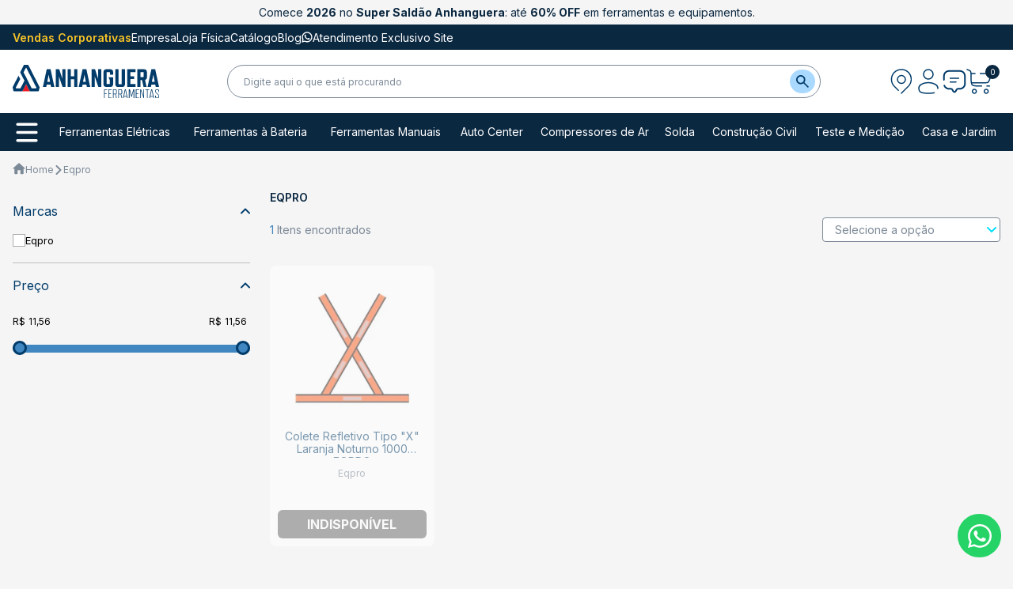

--- FILE ---
content_type: text/html; charset=utf-8
request_url: https://www.anhangueraferramentas.com.br/fabricante/eqpro
body_size: 35867
content:
<!DOCTYPE html><html lang=pt-BR><head><title>Eqpro - AnhangueraFerramenta</title><meta name=viewport content="width=device-width, initial-scale=1" /><link rel=apple-touch-icon sizes=180x180 href="https://anhangueraferramentas.fbitsstatic.net/sf/img/favicon/apple-touch-icon.png?theme=main&v=202601091030" /><link rel=icon sizes=192x192 href="https://anhangueraferramentas.fbitsstatic.net/sf/img/favicon/android-chrome-192x192.png?theme=main&v=202601091030" /><link rel=icon type=image/png sizes=32x32 href="https://anhangueraferramentas.fbitsstatic.net/sf/img/favicon/favicon-32x32.png?theme=main&v=202601091030" /><link rel=icon type=image/png sizes=16x16 href="https://anhangueraferramentas.fbitsstatic.net/sf/img/favicon/favicon-16x16.png?theme=main&v=202601091030" /><link rel=preconnect href=https://fonts.gstatic.com crossorigin /><link rel=preload as=style href="https://fonts.googleapis.com/css2?family=Inter:wght@100..900&display=swap" /><link rel=stylesheet href="https://fonts.googleapis.com/css2?family=Inter:wght@100..900&display=swap" media=print onload='this.media="all"' /><noscript><link rel=stylesheet href="https://fonts.googleapis.com/css2?family=Inter:wght@100..900&display=swap" /></noscript><link rel=canonical href=https://www.anhangueraferramentas.com.br/fabricante/eqpro /><script>var themeConfig={sugestao:{termos:["ventilador","furadeira","inversora","lavadora","compressor"],produtos:99959},fretes:{ctFreteB2C:[{estado:"SP",valor:500},],ctFreteB2B:[{estado:"SP",valor:500},]},parceiros:[{nome:"Catálogo",vitrines:[84712,100357,99321,99210,100682]},{nome:"Teste Jaboatão",vitrines:[100703,100702,100704,100705,100706]},],cupomContador:{nome:"agora3",desconto:"3%",validade:"2"},ddlUnlock:[{partner:"Megapar"},],promotionAlert:"ATENÇÃO: As promoções não são cumulativas entre si.",pixExpirationHours:2,descontoPorPagamento:[{nome:"Pix",valor:10},{nome:"Cartão de Crédito",valor:6}]}</script><script>let gtagSetup;gtagSetup=n=>{const t=document.createElement("script");t.type="text/javascript";t.onload=()=>{dpush("js",new Date),n?dpush("config","UA-26022991-1",{user_id:n}):dpush("config","UA-26022991-1")};t.src="https://www.googletagmanager.com/gtag/js?id=UA-26022991-1";t.defer=!0;document.getElementsByTagName("body")[0].appendChild(t)}</script><script>let gtmSetup;gtmSetup=()=>{(function(n,t,i,r,u){n[r]=n[r]||[];n[r].push({"gtm.start":(new Date).getTime(),event:"gtm.js"});var e=t.getElementsByTagName(i)[0],f=t.createElement(i),o=r!="dataLayer"?"&l="+r:"";f.async=!0;f.src="https://www.googletagmanager.com/gtm.js?id="+u+o;e.parentNode.insertBefore(f,e)})(window,document,"script","dataLayer","GTM-5WP3SP");const t=document.createElement("noscript"),n=document.createElement("iframe");n.src="https://www.googletagmanager.com/ns.html?id=GTM-5WP3SP";n.height="0";n.width="0";n.style.display="none";n.style.visibility="hidden";t.appendChild(n);const i=document.getElementsByTagName("body")[0];i.insertBefore(t,i.firstChild)}</script><script>function dataLayerSetup(n){if(window.dataLayerConfigured)return!1;window.dataLayerConfigured=!0;!gtmSetup||gtmSetup(n);!gtagSetup||gtagSetup(n);window.dispatchEvent(new CustomEvent("dataLayerConfigured"))}</script><script type=application/ld+json>{"@context":"https://schema.org","@type":"ItemList","url":"https://www.anhangueraferramentas.com.br/fabricante/eqpro","numberOfItems":"1","itemListElement":[{"@type":"ListItem","position":1,"item":{"@type":"Product","image":"https://anhangueraferramentas.fbitsstatic.net/img/p/colete-refletivo-tipo-x-laranja-noturno-1000-eqpro-103955/292803-4.jpg?w=280&h=280&v=no-value","url":"https://www.anhangueraferramentas.com.br/colete-refletivo-tipo-x-laranja-noturno-1000-eqpro-103955","name":"Colete Refletivo Tipo X Laranja Noturno 1000 EQPRO","offers":{"@type":"Offer","priceCurrency":"BRL","price":"11.56","availability":"https://schema.org/OutOfStock"}}}]}</script><link href="https://anhangueraferramentas.fbitsstatic.net/sf/bundle/?type=css&paths=crucial,tailwind,header,slider,pages/category/crucial,spot&theme=main&v=202601091030" rel=stylesheet /><script src="https://anhangueraferramentas.fbitsstatic.net/sf/bundle/?type=js&paths=slider&theme=main&v=202601091030" defer></script><meta name=keywords content=Eqpro http-equiv="" /><meta name=description content="Eqpro - AnhangueraFerramenta" http-equiv="" /><meta name="" content="text/html; charset=iso-8859-1" http-equiv=content-type /><script type=application/ld+json>{"@context":"http://schema.org","@type":"Store","name":"Anhanguera Ferramentas","url":"https://www.anhangueraferramentas.com.br","description":"Ferramentas Elétricas Industriais e Residenciais, EPI's, Soluções para Casa, Jardim, Oficinas Mecânicas e Construção Civil com o menor preço do Brasil.","logo":"https://www.anhangueraferramentas.com.br/recursos/i/logo.png","telephone":"(19) 3116-4000","address":{"@type":"PostalAddress","streetAddress":"Rua Ronald Cladstone Negri, 375 - Polo I de Alta Tecnologia de Campinas","addressLocality":"Campinas","addressRegion":"SP","addressCountry":"BR","postalCode":"13069-472"}}</script><meta name=google-site-verification content=95SuBqzmsOzsYnFoJudNl2F5FT29JYUcmFoP0IoS4xA /><script>(function(n,t,i,r,u,f,e){n[i]=n[i]||function(){(n[i].q=n[i].q||[]).push(arguments)};f=t.createElement(r);f.async=1;f.src="https://www.clarity.ms/tag/"+u;e=t.getElementsByTagName(r)[0];e.parentNode.insertBefore(f,e)})(window,document,"clarity","script","4hndq1naxn")</script><script>{
		              "@context": "https://schema.org",
		              "@type": "FAQPage",
		              "mainEntity": [
		                {
		                  "@type": "Question",
		                  "name": "Quais as ferramentas mais usadas disponíveis em sua loja?",
		                  "acceptedAnswer": {
		                    "@type": "Answer",
		                    "text": "Temos diversas ferramentas frequentemente usadas como martelo, furadeira, esmerilhadeira, lixadeira, martelete e compressor de ar. Visite nossa loja online para conferir."
		                  }
		                },
		                {
		                  "@type": "Question",
		                  "name": "Para que serve o compressor de ar?",
		                  "acceptedAnswer": {
		                    "@type": "Answer",
		                    "text": "O compressor de ar é versátil, servindo para inflar pneus, pulverizar pinturas e operar ferramentas pneumáticas, entre outros usos."
		                  }
		                },
		                {
		                  "@type": "Question",
		                  "name": "Qual a função da esmerilhadeira?",
		                  "acceptedAnswer": {
		                    "@type": "Answer",
		                    "text": "A esmerilhadeira é utilizada para cortar, desbastar e polir vários materiais, sendo indispensável em oficinas e indústrias."
		                  }
		                },
		                {
		                  "@type": "Question",
		                  "name": "Vocês vendem lixadeira para uso doméstico?",
		                  "acceptedAnswer": {
		                    "@type": "Answer",
		                    "text": "Sim, dispomos de lixadeiras adequadas para uso doméstico, ótimas para trabalhos de desbaste e acabamento em diversas superfícies."
		                  }
		                },
		                {
		                  "@type": "Question",
		                  "name": "Qual a diferença entre chave Philips e de fenda?",
		                  "acceptedAnswer": {
		                    "@type": "Answer",
		                    "text": "A chave Philips possui uma ponta em forma de cruz, para parafusos com cabeça correspondente. A chave de fenda tem uma ponta achatada, usada em parafusos de fenda única."
		                  }
		                },
		                {
		                  "@type": "Question",
		                  "name": "Como escolher a melhor ferramenta para o meu projeto?",
		                  "acceptedAnswer": {
		                    "@type": "Answer",
		                    "text": "Nossa equipe de suporte está à disposição para orientá-lo na escolha da ferramenta ideal. Entre em contato conosco."
		                  }
		                },
		                {
		                  "@type": "Question",
		                  "name": "Como proceder se a ferramenta apresentar defeito?",
		                  "acceptedAnswer": {
		                    "@type": "Answer",
		                    "text": "Contamos com uma política de garantia e devolução. Para mais informações, consulte a nossa política de devoluções no site."
		                  }
		                },
		                {
		                  "@type": "Question",
		                  "name": "Quais formas de pagamento são aceitas?",
		                  "acceptedAnswer": {
		                    "@type": "Answer",
		                    "text": "Aceitamos diversas formas de pagamento, como cartão de crédito, boleto bancário e PIX. Consulte nossa página de pagamento para mais detalhes."
		                  }
		                }
		              ]
		            }</script><script>function addDeviceFingerPrint(){var r="k8vif92e",i=document.createElement("script"),n,t;document.getElementById("deviceFingerprint").value=sessionId;i.type="text/javascript";i.src=`https://h.online-metrix.net/fp/tags.js?org_id=${r}&session_id=${"braspag_adv_anhanguera"}${sessionId}`;document.head.appendChild(i);n=document.createElement("noscript");n.type="text/javascript";t=document.createElement("iframe");t.style="width: 100px; height: 100px; border: 0; position: absolute; top: -5000px;";t.src=`https://h.online-metrix.net/fp/tags?org_id=${r}&session_id=${sessionId}`;n.appendChild(t);document.ody.appendChild(n)}function getCookie(n){let t=n+"=",r=decodeURIComponent(document.cookie),i=r.split(";");for(let n=0;n<i.length;n++){let r=i[n];while(r.charAt(0)==" ")r=r.substring(1);if(r.indexOf(t)==0)return r.substring(t.length,r.length)}return""}var sessionId=getCookie("carrinho-device");sessionId==""&&(sessionId=self.crypto.randomUUID())</script><script>!function(n,t,i){var r,u;for(n.TiktokAnalyticsObject=i,r=n[i]=n[i]||[],r.methods=["page","track","identify","instances","debug","on","off","once","ready","alias","group","enableCookie","disableCookie"],r.setAndDefer=function(n,t){n[t]=function(){n.push([t].concat(Array.prototype.slice.call(arguments,0)))}},u=0;u<r.methods.length;u++)r.setAndDefer(r,r.methods[u]);r.instance=function(n){for(var i=r._i[n]||[],t=0;t<r.methods.length;t++)r.setAndDefer(i,r.methods[t]);return i};r.load=function(n,t){var u="https://analytics.tiktok.com/i18n/pixel/events.js";r._i=r._i||{};r._i[n]=[];r._i[n]._u=u;r._t=r._t||{};r._t[n]=+new Date;r._o=r._o||{};r._o[n]=t||{};t=document.createElement("script");t.type="text/javascript";t.async=!0;t.src=u+"?sdkid="+n+"&lib="+i;n=document.getElementsByTagName("script")[0];n.parentNode.insertBefore(t,n)};r.load("CVNCR8RC77U2ULGIJ4U0");r.page()}(window,document,"ttq")</script></head><body class=category-page><script>var smarthintkey="SH-726184";(function(){var n=document.createElement("script"),t;n.type="text/javascript";n.async=!0;n.src="https://service.smarthint.co/Scripts/i/fstore.min.js";t=document.getElementsByTagName("script")[0];t.parentNode.insertBefore(n,t)})()</script><div hidden><svg xmlns:xlink=http://www.w3.org/1999/xlink xmlns=http://www.w3.org/2000/svg><symbol id=i-search viewbox="0 0 16 16"><path d="M14.7556 16L9.15556 10.4C8.71111 10.7556 8.2 11.037 7.62222 11.2444C7.04444 11.4519 6.42963 11.5556 5.77778 11.5556C4.16296 11.5556 2.79644 10.9961 1.67822 9.87733C0.56 8.75852 0.000592593 7.392 0 5.77778C0 4.16296 0.559407 2.79644 1.67822 1.67822C2.79704 0.56 4.16356 0.000592593 5.77778 0C7.39259 0 8.75941 0.559407 9.87822 1.67822C10.997 2.79704 11.5561 4.16356 11.5556 5.77778C11.5556 6.42963 11.4519 7.04444 11.2444 7.62222C11.037 8.2 10.7556 8.71111 10.4 9.15556L16 14.7556L14.7556 16ZM5.77778 9.77778C6.88889 9.77778 7.83348 9.38904 8.61156 8.61156C9.38963 7.83407 9.77837 6.88948 9.77778 5.77778C9.77778 4.66667 9.38904 3.72237 8.61156 2.94489C7.83407 2.16741 6.88948 1.77837 5.77778 1.77778C4.66667 1.77778 3.72237 2.16682 2.94489 2.94489C2.16741 3.72296 1.77837 4.66726 1.77778 5.77778C1.77778 6.88889 2.16682 7.83348 2.94489 8.61156C3.72296 9.38963 4.66726 9.77837 5.77778 9.77778Z" fill=currentColor /></symbol><symbol id=i-search-small viewBox="0 0 18 19" fill=none><path fill-rule=evenodd clip-rule=evenodd d="M11.03 11.68A5.784 5.784 0 112.85 3.5a5.784 5.784 0 018.18 8.18zm.26 1.12a6.78 6.78 0 11.72-.7l5.4 5.4a.5.5 0 11-.71.7l-5.41-5.4z" fill=currentColor fill-opacity=0.75></path></symbol><symbol id=i-user viewbox="0 0 26 32" fill=none><path d="M13 13C16.3137 13 19 10.3137 19 7C19 3.68629 16.3137 1 13 1C9.68629 1 7 3.68629 7 7C7 10.3137 9.68629 13 13 13Z" stroke=currentColor stroke-width=1.5 /><path d="M24.997 25C25 24.754 25 24.5035 25 24.25C25 20.5225 19.627 17.5 13 17.5C6.373 17.5 1 20.5225 1 24.25C1 27.9775 1 31 13 31C16.3465 31 18.76 30.7645 20.5 30.3445" stroke=currentColor stroke-width=1.5 stroke-linecap=round /></symbol><symbol id=i-contact viewbox="0 0 30 30" fill=none><path d="M9.66663 11H20.3333M9.66663 15.6667H17" stroke=currentColor stroke-width=1.5 stroke-linecap=round /><path d="M0.666626 13C0.666626 13.2652 0.771983 13.5196 0.959519 13.7071C1.14706 13.8946 1.40141 14 1.66663 14C1.93184 14 2.1862 13.8946 2.37373 13.7071C2.56127 13.5196 2.66663 13.2652 2.66663 13H0.666626ZM3.09863 19.8347C2.99714 19.5896 2.80245 19.3949 2.55741 19.2934C2.31236 19.1919 2.03702 19.1918 1.79196 19.2933C1.5469 19.3948 1.35219 19.5895 1.25067 19.8346C1.14915 20.0796 1.14914 20.3549 1.25063 20.6L3.09863 19.8347ZM17.3093 28.0267L18.032 26.8053L16.312 25.7867L15.588 27.008L17.3093 28.0267ZM11.968 26.8053L12.6906 28.0267L14.4106 27.008L13.6893 25.7867L11.968 26.8053ZM15.588 27.008C15.5256 27.1077 15.439 27.19 15.3361 27.247C15.2332 27.304 15.1176 27.334 15 27.334C14.8823 27.334 14.7667 27.304 14.6638 27.247C14.5609 27.19 14.4743 27.1077 14.412 27.008L12.6906 28.0267C13.7213 29.7693 16.2773 29.7693 17.3093 28.0267L15.588 27.008ZM13 2.66667H17V0.666667H13V2.66667ZM27.3333 13V14.3333H29.3333V13H27.3333ZM9.40396 23.3227C7.72929 23.2933 6.85196 23.1867 6.16396 22.9013L5.39996 24.7493C6.47329 25.1947 7.69463 25.2947 9.36929 25.324L9.40396 23.3227ZM1.25063 20.6C1.63591 21.5302 2.20065 22.3754 2.9126 23.0874C3.62454 23.7993 4.46975 24.364 5.39996 24.7493L6.16396 22.9013C4.77553 22.3262 3.67376 21.2231 3.09863 19.8347L1.25063 20.6ZM27.3333 14.3333C27.3333 15.9 27.3333 17.0253 27.272 17.9133C27.212 18.792 27.0973 19.3653 26.9026 19.8347L28.7493 20.6C29.0626 19.8453 29.2 19.0293 29.268 18.0493C29.3346 17.0773 29.3333 15.8733 29.3333 14.3333H27.3333ZM20.6306 25.3213C22.3053 25.2933 23.5266 25.1947 24.6 24.7493L23.8346 22.9013C23.148 23.1867 22.2706 23.2933 20.5973 23.3227L20.6306 25.3213ZM26.9026 19.8347C26.3275 21.2231 25.2244 22.3262 23.836 22.9013L24.6 24.7493C25.5302 24.364 26.3754 23.7993 27.0873 23.0874C27.7993 22.3754 28.364 21.5302 28.7493 20.6L26.9026 19.8347ZM17 2.66667C19.2013 2.66667 20.7826 2.66667 22.016 2.78533C23.2346 2.90133 24.0093 3.12267 24.628 3.50133L25.672 1.796C24.6866 1.19333 23.5693 0.924 22.2053 0.793333C20.856 0.665333 19.1626 0.666667 17 0.666667V2.66667ZM29.3333 13C29.3333 10.8373 29.3333 9.14533 29.2053 7.79467C29.076 6.43067 28.8066 5.312 28.204 4.328L26.4973 5.372C26.8773 5.99067 27.0986 6.76533 27.2146 7.98533C27.332 9.21733 27.3333 10.7987 27.3333 13H29.3333ZM24.6266 3.50133C25.3895 3.96839 26.031 4.60943 26.4986 5.372L28.204 4.328C27.5717 3.29597 26.704 2.42831 25.672 1.796L24.6266 3.50133ZM13 0.666667C10.8373 0.666667 9.14529 0.666667 7.79463 0.793333C6.43063 0.924 5.31196 1.19333 4.32796 1.796L5.37196 3.50267C5.99063 3.12267 6.76529 2.90133 7.98529 2.78533C9.21729 2.668 10.7986 2.66667 13 2.66667V0.666667ZM2.66663 13C2.66663 10.7987 2.66663 9.21733 2.78529 7.984C2.90129 6.76533 3.12263 5.99067 3.50129 5.372L1.79596 4.32933C1.19329 5.31333 0.923959 6.43067 0.793293 7.79467C0.666626 9.14667 0.666626 10.8373 0.666626 13H2.66663ZM4.32796 1.796C3.29593 2.42831 2.42826 3.2973 1.79596 4.32933L3.50263 5.372C3.96948 4.60974 4.61003 3.96873 5.37196 3.50133L4.32796 1.796ZM13.688 25.7867C13.4186 25.3293 13.1813 24.9253 12.9493 24.608C12.7107 24.26 12.4007 23.9669 12.04 23.748L11.0346 25.4773C11.0973 25.5147 11.184 25.5813 11.3333 25.7867C11.4946 26.008 11.6773 26.3147 11.968 26.8053L13.688 25.7867ZM9.36929 25.3213C9.95596 25.332 10.3253 25.34 10.608 25.3707C10.872 25.4 10.9746 25.4427 11.0346 25.4773L12.04 23.748C11.6666 23.5412 11.2534 23.4166 10.828 23.3827C10.4306 23.3387 9.95329 23.332 9.40396 23.3227L9.36929 25.3213ZM18.032 26.8053C18.3226 26.316 18.5053 26.008 18.6666 25.7867C18.816 25.5813 18.9026 25.5147 18.9653 25.4773L17.96 23.748C17.5733 23.9747 17.2933 24.2747 17.0506 24.608C16.82 24.9253 16.5813 25.328 16.3106 25.7867L18.032 26.8053ZM20.5973 23.3227C20.048 23.332 19.5693 23.3387 19.172 23.3827C18.7573 23.4293 18.3506 23.5213 17.96 23.748L18.9653 25.4773C19.0253 25.4427 19.128 25.4 19.392 25.3707C19.6746 25.34 20.0453 25.3307 20.632 25.3213L20.5973 23.3227Z" fill=currentColor /></symbol><symbol id=i-cart viewbox="0 0 33 32" fill=none><path d="M1 1L1.44167 1.14667C3.64167 1.88 4.74167 2.24667 5.37 3.12C6 3.99333 6 5.15333 6 7.47167V11.8333C6 16.5467 6 18.905 7.465 20.3683C8.92833 21.8333 11.2867 21.8333 16 21.8333H19.3333M29.3333 21.8333H26" stroke=currentColor stroke-width=1.5 stroke-linecap=round /><path d="M10.1666 26C10.8297 26 11.4656 26.2634 11.9344 26.7322C12.4032 27.2011 12.6666 27.837 12.6666 28.5C12.6666 29.163 12.4032 29.7989 11.9344 30.2678C11.4656 30.7366 10.8297 31 10.1666 31C9.50358 31 8.8677 30.7366 8.39886 30.2678C7.93002 29.7989 7.66663 29.163 7.66663 28.5C7.66663 27.837 7.93002 27.2011 8.39886 26.7322C8.8677 26.2634 9.50358 26 10.1666 26ZM25.1666 26C25.8297 26 26.4656 26.2634 26.9344 26.7322C27.4032 27.2011 27.6666 27.837 27.6666 28.5C27.6666 29.163 27.4032 29.7989 26.9344 30.2678C26.4656 30.7366 25.8297 31 25.1666 31C24.5036 31 23.8677 30.7366 23.3989 30.2678C22.93 29.7989 22.6666 29.163 22.6666 28.5C22.6666 27.837 22.93 27.2011 23.3989 26.7322C23.8677 26.2634 24.5036 26 25.1666 26Z" stroke=currentColor stroke-width=1.5 /><path d="M6 6H11M6.83333 17.6667H24.37C25.97 17.6667 26.7683 17.6667 27.395 17.2533C28.02 16.84 28.335 16.1067 28.965 14.6367L29.68 12.97C31.03 9.82 31.7033 8.24833 30.9633 7.12333C30.2217 6 28.5083 6 25.0833 6H17.6667" stroke=currentColor stroke-width=1.5 stroke-linecap=round /></symbol><symbol id=i-close viewbox="0 0 17 17"><path fill-rule=evenodd clip-rule=evenodd fill=currentColor d=M0.8,14.3c-0.5,0.5-0.5,1.4,0,1.9c0.5,0.5,1.4,0.5,1.9,0l5.8-5.8l5.8,5.8c0.5,0.5,1.4,0.5,1.9,0c0.5-0.5,0.5-1.4,0-1.9l-5.8-5.8l5.8-5.8c0.5-0.5,0.5-1.4,0-1.9c-0.5-0.5-1.4-0.5-1.9,0L8.5,6.6L2.7,0.8c-0.5-0.5-1.4-0.5-1.9,0c-0.5,0.5-0.5,1.4,0,1.9l5.8,5.8L0.8,14.3z /></symbol><symbol id=i-bars viewbox="0 0 25 22"><path d="M2.00003 2H12.5H23" stroke=currentColor stroke-width=3 stroke-linecap=round /><path d="M2.00003 11H23" stroke=currentColor stroke-width=3 stroke-linecap=round /><path d="M2.00003 20H12.5H23" stroke=currentColor stroke-width=3 stroke-linecap=round /></symbol><symbol id=i-bars-small viewbox="0 0 24 24" stroke-width=1.5 fill=none><path d="M3 5H21" stroke=currentColor stroke-linecap=round stroke-linejoin=round /><path d="M3 12H21" stroke=currentColor stroke-linecap=round stroke-linejoin=round /><path d="M3 19H21" stroke=currentColor stroke-linecap=round stroke-linejoin=round /></symbol><symbol id=i-wishlist viewBox="0 0 20 19"><path d="M8.88659 16.6603L8.88587 16.6596C6.30104 14.3157 4.19578 12.4033 2.73088 10.6111C1.27148 8.82559 0.5 7.22062 0.5 5.5C0.5 2.68674 2.69555 0.5 5.5 0.5C7.08885 0.5 8.62206 1.24223 9.62058 2.40564L10 2.84771L10.3794 2.40564C11.3779 1.24223 12.9112 0.5 14.5 0.5C17.3045 0.5 19.5 2.68674 19.5 5.5C19.5 7.22062 18.7285 8.82559 17.2691 10.6111C15.8042 12.4033 13.699 14.3157 11.1141 16.6596L11.1134 16.6603L10 17.6738L8.88659 16.6603Z" stroke=#00DEFC /></symbol><symbol id=i-whats viewbox="0 0 14 14"><path fill=currentColor d="M6.7,0.3C3.1,0.5,0.3,3.4,0.4,7c0,1,0.2,2.1,0.7,3l-0.7,3.4c0,0,0,0.1,0,0.1c0,0,0,0.1,0.1,0.1c0,0,0.1,0.1,0.1,0.1c0,0,0.1,0,0.1,0L4,12.8c0.9,0.4,1.9,0.7,2.9,0.7c3.6,0.1,6.6-2.8,6.7-6.4C13.8,3.3,10.6,0.2,6.7,0.3L6.7,0.3z M10.7,10.6c-0.5,0.5-1.1,0.9-1.7,1.1c-0.6,0.3-1.3,0.4-2,0.4c-0.8,0-1.6-0.2-2.3-0.5l-0.5-0.2l-2.1,0.5l0.4-2.1L2.4,9.3C2,8.6,1.8,7.7,1.8,6.9c0-1.4,0.5-2.7,1.5-3.7c1-1,2.3-1.5,3.7-1.5c1.4,0,2.7,0.5,3.7,1.5c0.5,0.5,0.9,1,1.1,1.7c0.3,0.6,0.4,1.3,0.4,2C12.2,8.3,11.7,9.6,10.7,10.6L10.7,10.6z" /><path fill=currentColor d=M10.2,8.4L8.9,8C8.9,8,8.8,8,8.7,8C8.6,8,8.5,8.1,8.5,8.1L8.2,8.4C8.1,8.5,8,8.6,7.9,8.6c-0.1,0-0.2,0-0.3,0C7,8.3,5.8,7.2,5.4,6.6c0-0.1-0.1-0.2-0.1-0.3c0-0.1,0-0.2,0.1-0.3l0.3-0.4c0.1-0.1,0.1-0.1,0.1-0.2c0-0.1,0-0.2,0-0.3L5.3,4c0-0.1-0.1-0.1-0.1-0.2C5.1,3.8,5,3.8,4.9,3.8c-0.1,0-0.1,0-0.2,0c-0.1,0-0.1,0.1-0.2,0.1C4.1,4.2,3.7,4.6,3.7,5.1C3.6,6,4,7.2,5.4,8.5c1.7,1.6,3,1.8,3.9,1.6c0.5-0.1,0.9-0.6,1.2-1c0-0.1,0.1-0.1,0.1-0.2c0-0.1,0-0.1,0-0.2c0-0.1-0.1-0.1-0.1-0.2C10.4,8.4,10.3,8.4,10.2,8.4z /></symbol><symbol id=i-arrow-right viewbox="0 0 10 18"><path d="M0.382399 17.5355C0.137549 17.2838 1.29328e-07 16.9423 1.76009e-07 16.5864C2.2269e-07 16.2304 0.137549 15.889 0.382399 15.6372L6.84743 8.9919L0.382401 2.34657C0.14449 2.09337 0.0128456 1.75425 0.0158214 1.40225C0.0187973 1.05026 0.156155 0.713545 0.398311 0.464636C0.640466 0.215727 0.968044 0.0745393 1.31049 0.0714819C1.65294 0.0684225 1.98285 0.203738 2.22918 0.448284L9.6176 8.04276C9.86245 8.29451 10 8.63592 10 8.9919C10 9.34788 9.86245 9.68928 9.6176 9.94104L2.22918 17.5355C1.98425 17.7872 1.65211 17.9286 1.30579 17.9286C0.959466 17.9286 0.627323 17.7872 0.382399 17.5355Z" fill=currentColor /></symbol><symbol id=i-arrow-down viewBox="0 0 17 11"><path d="M7.66992 10.2021L1.0293 3.56152C0.570313 3.10254 0.570313 2.36035 1.0293 1.90625L2.13281 0.802734C2.5918 0.34375 3.33398 0.34375 3.78809 0.802734L8.49512 5.50977L13.2021 0.802734C13.6611 0.34375 14.4033 0.34375 14.8574 0.802734L15.9609 1.90625C16.4199 2.36523 16.4199 3.10742 15.9609 3.56152L9.32031 10.2021C8.87109 10.6611 8.12891 10.6611 7.66992 10.2021Z" fill=#0D467F /></symbol><symbol id=i-star viewBox="0 0 10 11"><path fill=currentColor d="M4.14846 1.38302C4.53899 0.748752 5.46101 0.748751 5.85154 1.38302L6.78377 2.89711C6.92205 3.12171 7.14347 3.28258 7.39981 3.34469L9.12787 3.76342C9.85177 3.93883 10.1367 4.81572 9.65415 5.38313L8.50224 6.73762C8.33137 6.93854 8.24679 7.19883 8.26693 7.46182L8.4027 9.23469C8.45957 9.97737 7.71364 10.5193 7.02489 10.2357L5.38073 9.55877C5.13684 9.45835 4.86316 9.45834 4.61927 9.55877L2.97512 10.2357C2.28636 10.5193 1.54043 9.97738 1.5973 9.23469L1.73307 7.46182C1.75321 7.19883 1.66863 6.93854 1.49776 6.73762L0.345855 5.38314C-0.136694 4.81572 0.148225 3.93883 0.872132 3.76342L2.60019 3.34469C2.85653 3.28258 3.07795 3.12171 3.21623 2.89711L4.14846 1.38302Z" /></symbol><symbol id=i-card viewBox="0 0 15 14"><path fill=none d="M14.1667 7.00008C14.1667 4.48608 14.1667 3.22875 13.3853 2.44808C12.6047 1.66675 11.3473 1.66675 8.83333 1.66675H6.16667C3.65267 1.66675 2.39533 1.66675 1.61467 2.44808C0.833332 3.22875 0.833332 4.48608 0.833332 7.00008C0.833332 9.51408 0.833332 10.7714 1.61467 11.5521C2.39533 12.3334 3.65267 12.3334 6.16667 12.3334H8.83333C11.3473 12.3334 12.6047 12.3334 13.3853 11.5521C13.8213 11.1167 14.014 10.5334 14.0987 9.66675M6.16667 9.66675H3.5M8.83333 9.66675H7.83333M0.833332 5.66675H4.16667M14.1667 5.66675H6.83333" stroke=#00DEFC stroke-width=1.5 stroke-linecap=round /></symbol><symbol id=i-home viewBox="0 0 16 15"><path d="M6.33332 13.8334V9.66676H9.66666V13.8334C9.66666 14.2918 10.0417 14.6668 10.5 14.6668H13C13.4583 14.6668 13.8333 14.2918 13.8333 13.8334V8.0001H15.25C15.6333 8.0001 15.8167 7.5251 15.525 7.2751L8.55832 1.0001C8.24166 0.716764 7.75832 0.716764 7.44166 1.0001L0.47499 7.2751C0.191657 7.5251 0.366657 8.0001 0.74999 8.0001H2.16666V13.8334C2.16666 14.2918 2.54166 14.6668 2.99999 14.6668H5.49999C5.95832 14.6668 6.33332 14.2918 6.33332 13.8334Z" fill=#7C8997 /></symbol><symbol id=i-store viewBox="0 0 32 30"><path d="M27.0758 1.53316C26.7944 1.06662 26.3976 0.680448 25.9236 0.411902C25.4495 0.143357 24.9143 0.00149468 24.3695 0H7.20947C6.10737 0 5.07 0.587368 4.50316 1.53316L0.22579 8.66053C0.0777724 8.90591 -0.000307839 9.18711 9.12125e-07 9.47368C0.00630677 10.9977 0.567623 12.4672 1.57895 13.6074V26.8421C1.57895 28.5837 2.99526 30 4.73684 30H26.8421C28.5837 30 30 28.5837 30 26.8421V13.6074C31.0113 12.4672 31.5726 10.9977 31.5789 9.47368C31.5793 9.18711 31.5012 8.90591 31.3532 8.66053L27.0758 1.53316ZM28.3958 9.87C28.2983 10.6323 27.9266 11.3331 27.3501 11.8414C26.7736 12.3496 26.0317 12.6305 25.2632 12.6316C23.5216 12.6316 22.1053 11.2153 22.1053 9.47368C22.1053 9.36632 22.0658 9.27158 22.0437 9.17053L22.0753 9.16421L20.8737 3.15789H24.3695L28.3958 9.87ZM13.9247 3.15789H17.6526L18.9363 9.57632C18.8811 11.2689 17.4947 12.6316 15.7895 12.6316C14.0842 12.6316 12.6979 11.2689 12.6426 9.57632L13.9247 3.15789ZM7.20947 3.15789H10.7053L9.50527 9.16421L9.53684 9.17053C9.51316 9.27158 9.47369 9.36632 9.47369 9.47368C9.47369 11.2153 8.05737 12.6316 6.31579 12.6316C5.54724 12.6305 4.80538 12.3496 4.22886 11.8414C3.65234 11.3331 3.28062 10.6323 3.18316 9.87L7.20947 3.15789ZM12.6316 26.8421V22.1053H18.9474V26.8421H12.6316ZM22.1053 26.8421V22.1053C22.1053 20.3637 20.6889 18.9474 18.9474 18.9474H12.6316C10.89 18.9474 9.47369 20.3637 9.47369 22.1053V26.8421H4.73684V15.5653C5.24369 15.6963 5.76632 15.7895 6.31579 15.7895C7.21234 15.7899 8.09867 15.5991 8.91553 15.2296C9.7324 14.8601 10.461 14.3205 11.0526 13.6468C12.21 14.9605 13.9058 15.7895 15.7895 15.7895C17.6732 15.7895 19.3689 14.9605 20.5263 13.6468C21.118 14.3205 21.8465 14.8601 22.6634 15.2296C23.4803 15.5991 24.3666 15.7899 25.2632 15.7895C25.8126 15.7895 26.3353 15.6963 26.8421 15.5653V26.8421H22.1053Z" fill=#00DEFC /></symbol><symbol id=i-arrow viewBox="0 0 14 12"><path fill-rule=evenodd clip-rule=evenodd d="M7.38412 0.0654386C7.28001 0.10864 7.18545 0.171957 7.10584 0.251763C7.02604 0.331366 6.96272 0.425932 6.91952 0.530044C6.87632 0.634156 6.85408 0.745768 6.85408 0.858488C6.85408 0.971207 6.87632 1.08282 6.91952 1.18693C6.96272 1.29104 7.02604 1.38561 7.10584 1.46521L10.7854 5.1434H0.856956C0.629677 5.1434 0.411707 5.23369 0.250997 5.3944C0.0902864 5.55511 0 5.77308 0 6.00036C0 6.22764 0.0902864 6.44561 0.250997 6.60632C0.411707 6.76703 0.629677 6.85732 0.856956 6.85732H10.7852L7.10584 10.5352C6.94493 10.6961 6.85453 10.9144 6.85453 11.142C6.85453 11.3695 6.94493 11.5878 7.10584 11.7487C7.26675 11.9096 7.485 12 7.71257 12C7.94013 12 8.15838 11.9096 8.31929 11.7487L13.461 6.60695C13.5408 6.52735 13.6041 6.43278 13.6474 6.32867C13.6906 6.22456 13.7128 6.11294 13.7128 6.00022C13.7128 5.88751 13.6906 5.77589 13.6474 5.67178C13.6041 5.56767 13.5408 5.4731 13.461 5.3935L8.31929 0.251763C8.23969 0.171957 8.14512 0.10864 8.04101 0.0654386C7.9369 0.0222369 7.82529 0 7.71257 0C7.59985 0 7.48824 0.0222369 7.38412 0.0654386Z" fill=#6CB2DC /></symbol><symbol id=i-photo viewBox="0 0 27 30"><path d="M18 3H3V27H24V9H18V3ZM0 1.488C0 0.666 0.670499 0 1.4985 0H19.5L27 7.5V28.4895C27.0013 28.6865 26.9639 28.8818 26.8898 29.0643C26.8157 29.2468 26.7064 29.413 26.5681 29.5532C26.4297 29.6935 26.2652 29.8052 26.0837 29.8818C25.9022 29.9585 25.7074 29.9986 25.5105 30H1.4895C1.09557 29.9973 0.718525 29.8396 0.439826 29.5612C0.161127 29.2828 0.00314197 28.9059 0 28.512V1.488ZM13.5 14.25C12.5054 14.25 11.5516 13.8549 10.8483 13.1517C10.1451 12.4484 9.74999 11.4946 9.74999 10.5C9.74999 9.50544 10.1451 8.55161 10.8483 7.84835C11.5516 7.14509 12.5054 6.75 13.5 6.75C14.4945 6.75 15.4484 7.14509 16.1516 7.84835C16.8549 8.55161 17.25 9.50544 17.25 10.5C17.25 11.4946 16.8549 12.4484 16.1516 13.1517C15.4484 13.8549 14.4945 14.25 13.5 14.25ZM6.79049 22.5C6.97232 20.8476 7.75751 19.3204 8.99561 18.2111C10.2337 17.1018 11.8376 16.4883 13.5 16.4883C15.1624 16.4883 16.7663 17.1018 18.0044 18.2111C19.2424 19.3204 20.0276 20.8476 20.2095 22.5H6.79049Z" fill=#00DEFC /></symbol><symbol id=i-bag viewBox="0 0 29 27"><path d="M17.0526 5.68421V2.84211H11.3684V5.68421H17.0526ZM2.84211 9.94737V22.7368C2.84211 23.5184 3.48158 24.1579 4.26316 24.1579H24.1579C24.9395 24.1579 25.5789 23.5184 25.5789 22.7368V9.94737C25.5789 9.16579 24.9395 8.52632 24.1579 8.52632H4.26316C3.48158 8.52632 2.84211 9.16579 2.84211 9.94737ZM25.5789 5.68421C27.1563 5.68421 28.4211 6.94895 28.4211 8.52632V24.1579C28.4211 25.7353 27.1563 27 25.5789 27H2.84211C1.26474 27 0 25.7353 0 24.1579L0.0142105 8.52632C0.0142105 6.94895 1.26474 5.68421 2.84211 5.68421H8.52632V2.84211C8.52632 1.26474 9.79105 0 11.3684 0H17.0526C18.63 0 19.8947 1.26474 19.8947 2.84211V5.68421H25.5789Z" fill=#00DEFC /></symbol><symbol id=i-help viewBox="0 0 24 24" fill=currentColor><g id=info /><g id=icons><g id=block><path d=M8,2H4C2.9,2,2,2.9,2,4v4c0,1.1,0.9,2,2,2h4c1.1,0,2-0.9,2-2V4C10,2.9,9.1,2,8,2z /><path d=M20,2h-4c-1.1,0-2,0.9-2,2v4c0,1.1,0.9,2,2,2h4c1.1,0,2-0.9,2-2V4C22,2.9,21.1,2,20,2z /><path d=M8,14H4c-1.1,0-2,0.9-2,2v4c0,1.1,0.9,2,2,2h4c1.1,0,2-0.9,2-2v-4C10,14.9,9.1,14,8,14z /><path d=M20,14h-4c-1.1,0-2,0.9-2,2v4c0,1.1,0.9,2,2,2h4c1.1,0,2-0.9,2-2v-4C22,14.9,21.1,14,20,14z /></g></g></symbol><symbol id=i-chat viewBox="0 0 512 512" fill=currentColor><g data-name=1 id=_1><path d=M373.43,444.44a15,15,0,0,1-11.29-5.12l-47.93-54.77A236,236,0,0,1,255.13,392C202,392,151.85,374.7,114,343.35c-38.63-32-59.91-74.85-59.91-120.59S75.41,134.2,114,102.18C151.85,70.83,202,53.56,255.13,53.56s103.28,17.27,141.1,48.62c38.63,32,59.9,74.85,59.9,120.58,0,48.82-24.57,94.6-67.7,126.72v80a15,15,0,0,1-15,15Zm-54.17-91.88a15,15,0,0,1,11.29,5.12l27.88,31.85V341.77A15,15,0,0,1,365,329.38c38.88-26.59,61.17-65.45,61.17-106.62,0-76.75-76.71-139.2-171-139.2s-171,62.45-171,139.2S160.84,362,255.13,362a205.07,205.07,0,0,0,59.76-8.76A14.93,14.93,0,0,1,319.26,352.56Z /><path d=M201.49,264c-.49,0-1,0-1.47-.07s-1-.13-1.46-.22-1-.22-1.42-.36-.94-.31-1.39-.5-.89-.4-1.32-.63a14.6,14.6,0,0,1-1.27-.75c-.4-.27-.8-.56-1.18-.87s-.75-.65-1.1-1-.68-.72-1-1.1-.6-.78-.87-1.18a14.6,14.6,0,0,1-.75-1.27q-.35-.65-.63-1.32a14.17,14.17,0,0,1-.49-1.38,12,12,0,0,1-.36-1.43,12.1,12.1,0,0,1-.22-1.45,14.68,14.68,0,0,1-.08-1.48,14.32,14.32,0,0,1,.08-1.47,15.21,15.21,0,0,1,.58-2.89,14.17,14.17,0,0,1,.49-1.38q.29-.67.63-1.32a14.6,14.6,0,0,1,.75-1.27c.27-.4.56-.8.87-1.18s.65-.75,1-1.1.72-.68,1.1-1,.78-.6,1.18-.87a12.45,12.45,0,0,1,1.27-.75q.65-.34,1.32-.63a13.53,13.53,0,0,1,1.39-.5c.46-.14.94-.26,1.42-.36s1-.17,1.46-.22a14.54,14.54,0,0,1,2.95,0c.48.05,1,.13,1.45.22s1,.22,1.43.36a14.25,14.25,0,0,1,1.38.5c.45.19.9.4,1.33.63a13.48,13.48,0,0,1,1.26.75,14.34,14.34,0,0,1,1.18.87c.38.31.75.65,1.1,1s.68.72,1,1.1.6.78.87,1.18a14.6,14.6,0,0,1,.75,1.27q.34.65.63,1.32c.19.45.35.92.5,1.38s.26,1,.36,1.43a14.46,14.46,0,0,1,.29,2.93,14.66,14.66,0,0,1-.07,1.48,14.51,14.51,0,0,1-.22,1.45c-.1.48-.22,1-.36,1.43s-.31.93-.5,1.38-.4.89-.63,1.32a14.6,14.6,0,0,1-.75,1.27c-.27.4-.56.8-.87,1.18s-.65.75-1,1.1-.72.68-1.1,1a14.34,14.34,0,0,1-1.18.87q-.62.4-1.26.75c-.43.23-.88.44-1.33.63s-.92.35-1.38.5-.95.26-1.43.36-1,.17-1.45.22S202,264,201.49,264Z /><path d=M312.5,264a14.46,14.46,0,0,1-1.47-.07c-.49-.05-1-.13-1.46-.22s-1-.22-1.42-.36-.93-.31-1.38-.5-.9-.4-1.33-.63A15.58,15.58,0,0,1,303,260.6c-.38-.31-.75-.65-1.09-1a14.67,14.67,0,0,1-1-1.1c-.31-.38-.61-.78-.88-1.18a14.6,14.6,0,0,1-.75-1.27q-.34-.65-.63-1.32c-.18-.45-.35-.92-.49-1.38a12,12,0,0,1-.36-1.43,15.49,15.49,0,0,1-.3-2.93,14.68,14.68,0,0,1,.08-1.48,14.51,14.51,0,0,1,.22-1.45,12,12,0,0,1,.36-1.43c.14-.46.31-.93.49-1.38s.4-.89.63-1.32a14.6,14.6,0,0,1,.75-1.27c.27-.4.57-.8.88-1.18a14.67,14.67,0,0,1,1-1.1c.34-.34.71-.68,1.09-1a15.58,15.58,0,0,1,2.45-1.62c.43-.23.87-.44,1.33-.63s.91-.35,1.38-.5.94-.26,1.42-.36,1-.17,1.46-.22a16.15,16.15,0,0,1,3,0c.48.05,1,.13,1.45.22s1,.22,1.43.36.93.31,1.38.5.9.4,1.33.63.85.48,1.26.75a12.82,12.82,0,0,1,1.18.87c.38.31.75.65,1.1,1s.68.72,1,1.1.6.78.87,1.18a14.69,14.69,0,0,1,.76,1.27c.22.43.44.87.62,1.32a14.25,14.25,0,0,1,.5,1.38c.14.47.26,1,.36,1.43s.17,1,.22,1.45a14.66,14.66,0,0,1,.07,1.48,14.33,14.33,0,0,1-.07,1.47c-.05.49-.13,1-.22,1.46s-.22,1-.36,1.43a14.25,14.25,0,0,1-.5,1.38c-.18.45-.4.89-.62,1.32a14.69,14.69,0,0,1-.76,1.27c-.27.4-.56.8-.87,1.18s-.65.75-1,1.1-.72.68-1.1,1a12.82,12.82,0,0,1-1.18.87q-.61.4-1.26.75c-.43.23-.88.44-1.33.63s-.92.35-1.38.5-.95.26-1.43.36-1,.17-1.45.22A14.66,14.66,0,0,1,312.5,264Z /><path d=M257,264a15.11,15.11,0,0,1-10.61-4.39,14.67,14.67,0,0,1-1-1.1c-.31-.38-.6-.78-.88-1.18s-.52-.83-.75-1.27a13.2,13.2,0,0,1-.62-1.32,14.25,14.25,0,0,1-.5-1.38c-.14-.47-.26-1-.36-1.43a14.51,14.51,0,0,1-.22-1.45,15.68,15.68,0,0,1,0-3,14.51,14.51,0,0,1,.22-1.45c.1-.48.22-1,.36-1.43a14.25,14.25,0,0,1,.5-1.38,13.2,13.2,0,0,1,.62-1.32c.23-.44.49-.86.75-1.27s.57-.8.88-1.18a14.67,14.67,0,0,1,1-1.1,15.12,15.12,0,0,1,12.08-4.32c.49.05,1,.13,1.46.22s.95.22,1.42.36.93.31,1.38.5.9.4,1.33.63a15.58,15.58,0,0,1,2.45,1.62c.38.31.75.65,1.09,1a14.67,14.67,0,0,1,1,1.1c.31.38.61.78.88,1.18a14.6,14.6,0,0,1,.75,1.27q.34.65.63,1.32c.18.45.35.92.49,1.38a12,12,0,0,1,.36,1.43,14.51,14.51,0,0,1,.22,1.45,13.73,13.73,0,0,1,0,3,14.51,14.51,0,0,1-.22,1.45,12,12,0,0,1-.36,1.43c-.14.46-.31.93-.49,1.38s-.4.89-.63,1.32a14.6,14.6,0,0,1-.75,1.27c-.27.4-.57.8-.88,1.18a14.67,14.67,0,0,1-1,1.1c-.34.34-.71.67-1.09,1a15.58,15.58,0,0,1-2.45,1.62c-.43.23-.88.44-1.33.63s-.91.35-1.38.5-1,.26-1.42.36-1,.17-1.46.22A14.46,14.46,0,0,1,257,264Z /></g></symbol><symbol id=i-money viewBox="0 0 48 48"><path d="M23.6 21.8c-4.54-1.18-6-2.39-6-4.29 0-2.18 2.01-3.71 5.4-3.71 3.56 0 4.88 1.7 5 4.2h4.42c-.13-3.45-2.24-6.59-6.42-7.62v-4.38h-6v4.32c-3.88.85-7 3.35-7 7.22 0 4.62 3.83 6.92 9.4 8.26 5.01 1.2 6 2.95 6 4.83 0 1.37-.97 3.57-5.4 3.57-4.12 0-5.75-1.85-5.96-4.2h-4.41c.25 4.38 3.52 6.83 7.37 7.66v4.34h6v-4.3c3.89-.75 7-3 7-7.11 0-5.66-4.86-7.6-9.4-8.79z" fill=currentColor /><path d="M0 0h48v48h-48z" fill=none /></symbol><symbol id=i-pin viewBox="0 0 32 32" fill=currentColor><g><path d="M25.4,4L25.4,4C20.2-1.1,11.8-1.1,6.6,4c-2.5,2.5-3.9,5.8-3.9,9.4c0,3.5,1.4,6.9,3.9,9.4l5.1,5.1c0.3,0.3,0.8,0.3,1,0
		          c0.1-0.1,0.2-0.3,0.2-0.5c0-0.2-0.1-0.4-0.2-0.5l-5.1-5.1c-4.6-4.6-4.6-12.1,0-16.7c2.2-2.2,5.2-3.5,8.3-3.5c0,0,0,0,0,0
		          c3.1,0,6.1,1.2,8.3,3.4c2.2,2.2,3.5,5.2,3.5,8.3c0,3.1-1.2,6.1-3.4,8.3l-8.9,8.9c-0.3,0.3-0.3,0.7,0,1c0.1,0.1,0.3,0.2,0.5,0.2
		          c0.2,0,0.4-0.1,0.5-0.2l8.8-8.8c2.5-2.5,3.9-5.8,3.9-9.4C29.2,9.9,27.9,6.5,25.4,4z" /><path d="M21.7,13.5c0-3.2-2.6-5.7-5.7-5.7s-5.7,2.6-5.7,5.7c0,3.2,2.6,5.7,5.7,5.7S21.7,16.7,21.7,13.5z M11.7,13.5
		          c0-2.4,1.9-4.3,4.3-4.3s4.3,1.9,4.3,4.3s-1.9,4.3-4.3,4.3S11.7,15.8,11.7,13.5z" /></g></symbol></svg></div><div class="announcement_wrapper viewport py-2 overflow-hidden"><div class=announcement_carousel><div class="announcement text-center"><a href=https://www.anhangueraferramentas.com.br/super-saldao>Comece <strong>2026</strong> no <strong>Super Saldão Anhanguera</strong>: até <strong>60% OFF</strong> em ferramentas e equipamentos.</a></div></div></div><section class="topbar viewport"><div class="container flex lg:flex-wrap justify-between relative items-center"><ul class="topbar-menu hidden lg:flex flex-col lg:flex-row"><li class=special><a href=https://www.anhangueraferramentas.com.br/atendimento-pessoa-juridica>Vendas Corporativas</a></li><li><a href=https://www.anhangueraferramentas.com.br/QuemSomos>Empresa</a></li><li><a href=https://www.anhangueraferramentas.com.br/LojasFisicas>Loja Física</a></li><li><a href=https://anhangueraferramentas.fbitsstatic.net/media/folder-institucional.pdf target=_blank rel="external nofollow">Catálogo</a></li><li><a href=https://blog.anhangueraferramentas.com.br rel=external>Blog</a></li><li class=customer><button class="customer_label flex items-center"><svg width=14 height=14><use xlink:href=#i-whats></use></svg> <span>Atendimento Exclusivo Site</span></button><div class="customer-float container hidden flex-col lg:flex-row items-stretch absolute top-full left-0"> <button type=button class="customer-button absolute top-4 right-6 lg:hidden" aria-label=Fechar><svg width=17 height=17><use xlink:href=#i-close></use></svg></button><div class="customer-column --main flex flex-col justify-center flex-shrink-0 p-[20px]"><div class=item><p class="flex flex-col"><strong class=name>Vendas Corporativas B2B</strong> <a class=text-lg href=tel:+551931164000 target=_blank rel="noopener noreferrer">(19) 3116-4000</a> <a class="email text-sm" href=mailto:contato@anhangueraferramentas.com.br target=_blank rel="noopener noreferrer">contato@anhangueraferramentas.com.br</a></p></div><div class=item><p class="flex flex-col"><strong class=name>Atendimento Site</strong> <a class=text-lg href=tel:+551931164040 target=_blank rel="noopener noreferrer">(19) 3116-4040</a> <a class="email text-sm" href=mailto:atendimento@anhangueraferramentas.com.br target=_blank rel="noopener noreferrer">atendimento@anhangueraferramentas.com.br</a></p></div><div class=item><p class="flex flex-col"><strong class=name>Atendimento Whatsapp Site</strong> <a class=text-lg href="https://wa.me/5519998630881?text=Olá!%20Posssuo%20uma%20dúvida,%20poderia%20me%20ajudar?" target=_blank rel="noopener noreferrer">(19) 99863-0881</a></p></div></div><div class="customer-column flex flex-wrap flex-grow --telesales p-[20px]"><div class=item><p class="flex flex-col"><strong class=name>Campinas / SP</strong></p><p class="phone text-lg">Televendas <a href=tel:+551931164000 target=_blank rel="noopener noreferrer">(19) 3116-4000</a></p><p><a class="email text-sm" href="mailto: campinas@anhangueraferramentas.com.br" target=_blank rel="noopener noreferrer">campinas@anhangueraferramentas.com.br</a></p><p class="phone text-lg">Loja <a href=tel:+551935163000 target=_blank rel="noopener noreferrer">(19) 3516-3000</a> <span>/</span> <a href=tel:+5519992580672 target=_blank rel="noopener noreferrer">99258-0672</a></p><p><a class="email text-sm" href="mailto: lojacampinas@anhangueraferramentas.com.br" target=_blank rel="noopener noreferrer">lojacampinas@anhangueraferramentas.com.br</a></p></div><div class=item><p class="flex flex-col"><strong class=name>Jundiaí / SP</strong></p><p class="phone text-lg">Televendas <a href=tel:+551145884400 target=_blank rel="noopener noreferrer">(11) 4588-4400</a></p><p><a class="email text-sm" href="mailto: jundiai@anhangueraferramentas.com.br" target=_blank rel="noopener noreferrer">jundiai@anhangueraferramentas.com.br</a></p><p class="phone text-lg">Loja <a href=tel:+551145884400 target=_blank rel="noopener noreferrer">(11) 4588-4400</a> <span>/</span> <a href=tel:+5511992111656 target=_blank rel="noopener noreferrer">99211-1656</a></p><p><a class="email text-sm" href="mailto: lojajundiai@anhangueraferramentas.com.br" target=_blank rel="noopener noreferrer">lojajundiai@anhangueraferramentas.com.br</a></p></div><div class=item><p class="flex flex-col"><strong class=name>Limeira / SP</strong></p><p class="phone text-lg">Televendas <a href=tel:+551934464510 target=_blank rel="noopener noreferrer">(19) 3446-4510</a></p><p><a class="email text-sm" href="mailto: limeira@anhangueraferramentas.com.br" target=_blank rel="noopener noreferrer">limeira@anhangueraferramentas.com.br</a></p><p class="phone text-lg">Loja <a href=tel:+551934464510 target=_blank rel="noopener noreferrer">(19) 3446-4510</a> <span>/</span> <a href=tel:+5519991114822 target=_blank rel="noopener noreferrer">99111-4822</a></p><p><a class="email text-sm" href="mailto: lojalimeira@anhangueraferramentas.com.br" target=_blank rel="noopener noreferrer">lojalimeira@anhangueraferramentas.com.br</a></p></div><div class=item><p class="flex flex-col"><strong class=name>São Paulo / SP</strong></p><p class="phone text-lg">Televendas <a href=tel:+551143490250 target=_blank rel="noopener noreferrer">(11) 4349-0250</a></p><p><a class="email text-sm" href="mailto: sp@anhangueraferramentas.com.br" target=_blank rel="noopener noreferrer">sp@anhangueraferramentas.com.br</a></p></div><div class=item><p class="flex flex-col"><strong class=name>Sorocaba / SP</strong></p><p class="phone text-lg">Televendas <a href=tel:+551531424100 target=_blank rel="noopener noreferrer">(15) 3142-4100</a></p><p><a class="email text-sm" href="mailto: sorocaba@anhangueraferramentas.com.br" target=_blank rel="noopener noreferrer">sorocaba@anhangueraferramentas.com.br</a></p></div><div class=item><p class="flex flex-col"><strong class=name>São José dos Campos / SP</strong></p><p class="phone text-lg">Televendas <a href=tel:+551235123100 target=_blank rel="noopener noreferrer">(12) 3512-3100</a></p><p><a class="email text-sm" href="mailto: sjc@anhangueraferramentas.com.br" target=_blank rel="noopener noreferrer">sjc@anhangueraferramentas.com.br</a></p></div><div class=item><p class="flex flex-col"><strong class=name>Ribeirão Preto / SP</strong></p><p class="phone text-lg">Televendas <a href=tel:+551635127000 target=_blank rel="noopener noreferrer">(16) 3512-7000</a></p><p><a class="email text-sm" href="mailto: ribeiraopreto@anhangueraferramentas.com.br" target=_blank rel="noopener noreferrer">ribeiraopreto@anhangueraferramentas.com.br</a></p></div><div class=item><p class="flex flex-col"><strong class=name>Serra / ES</strong></p><p class="phone text-lg">Televendas <a href=tel:+552734420200 target=_blank rel="noopener noreferrer">(27) 3442-0200</a></p><p><a class="email text-sm" href="mailto: filial.serra@anhangueraferramentas.com.br" target=_blank rel="noopener noreferrer">filial.serra@anhangueraferramentas.com.br</a></p></div><div class=item><p class="flex flex-col"><strong class=name>São José do Rio Preto / SP</strong></p><p class="phone text-lg">Televendas <a href=tel:+551735136700 target=_blank rel="noopener noreferrer">(17) 3513-6700</a></p><p><a class="email text-sm" href="mailto: sjrp@anhangueraferramentas.com.br" target=_blank rel="noopener noreferrer">sjrp@anhangueraferramentas.com.br</a></p></div><div class=item><p class="flex flex-col"><strong class=name>Salvador / BA</strong></p><p class="phone text-lg">Televendas <a href=tel:+557135114400 target=_blank rel="noopener noreferrer">(71) 3511-4400</a></p><p><a class="email text-sm" href="mailto: salvador@anhangueraferramentas.com.br" target=_blank rel="noopener noreferrer">salvador@anhangueraferramentas.com.br</a></p></div><div class=item><p class="flex flex-col"><strong class=name>Belo Horizonte / MG</strong></p><p class="phone text-lg">Televendas <a href=tel:+553121162710 target=_blank rel="noopener noreferrer">(31) 2116-2710</a></p><p><a class="email text-sm" href="mailto: filial.bh@anhangueraferramentas.com.br" target=_blank rel="noopener noreferrer">filial.bh@anhangueraferramentas.com.br</a></p></div><div class=item><p class="flex flex-col"><strong class=name>Macaé / RJ</strong></p><p class="phone text-lg">Televendas <a href=tel:+552235181004 target=_blank rel="noopener noreferrer">(22) 3518 1004</a></p><p><a class="email text-sm" href="mailto: rj@anhangueraferramentas.com.br" target=_blank rel="noopener noreferrer">rj@anhangueraferramentas.com.br</a></p></div></div></div></li></ul></div></section><header class="header sticky top-0"><div class="header-wrapper viewport"><div class="container flex relative justify-between items-center"><div class=lg:hidden><button class="header-menu-mobile_trigger pr-2" data-click-target=.header-nav onclick=clickable.active(event,!0) aria-label="Abrir menu"><svg width=24 height=24><use xlink:href=#i-bars-small></use></svg></button></div><div id=header-logo class="header-logo js-logo flex items-center"><a href=/><img src="https://anhangueraferramentas.fbitsstatic.net/sf/img/logo.svg?theme=main&v=202601091030" alt=anhangueraferramentas width=185 height=43 fetchpriority=high /></a></div><div class="header-search hidden fixed lg:relative lg:w-full lg:max-w-[750px] lg:flex p-6 pt-2 lg:p-0 z-20"><button type=button class="header-search_close mr-[-0.5rem] p-2 lg:hidden" aria-label=Fechar onclick=clickable.close()><svg width=17 height=17><use xlink:href=#i-close></use></svg></button><form id=search class="header-search_form relative w-full" onsubmit=search(event,null)><div class="header-search_form-inputs flex flex-grow items-strech"><input id=search-bar class="header-search_input border-none p-0 w-full" type=search placeholder="Digite aqui o que está procurando" autocomplete=off /><button class="header-search_btn flex items-center justify-center" type=submit aria-label=Buscar><svg width=16 height=16><use xlink:href=#i-search></use></svg></button></div><div id=autocomplete-list class="absolute top-full right-0 left-0 z-20"></div></form></div><div class="header-action flex items-center justify-end"><div class="header-cep flex items-center relative gap-2"><button type=button class=header-cep_trigger aria-label="Abrir modal para informar o CEP" onclick=userCep.toggleIntro()><svg width=32 height=32><use xlink:href=#i-pin></use></svg> <span class="header-cep_info hidden absolute"><span class=--info>Demais regiões</span> <span class="square absolute"></span></span></button><div class="header-cep_intro hidden absolute flex-wrap"><span>Para ver produtos e ofertas da sua região, insira seu CEP.</span> <button class="btn-secondary --smaller" onclick=userCep.openModal()>Trocar CEP</button> <button class="btn-primary --smaller" onclick='userCep.toggleIntro("close")'>Continuar</button></div></div><div class="hidden lg:flex"><div class="header-login flex relative"><input type=hidden id=login-url value=https://www.anhangueraferramentas.com.br/login/authenticate /><button class="header-action_link login" data-click-out=true onclick=clickable.active(event)><svg width=26 height=32><use xlink:href=#i-user></use></svg> <span>Minha conta</span></button><div class="header-action_float hidden z-20" data-click-out=true><div class="header-login_unlogged hidden" data-user=unlogged> <a href=https://www.anhangueraferramentas.com.br/login/authenticate data-user-attr=href class="btn btn-primary --small w-full">Entrar</a> <p class=header-login_register>Não tem cadastro? <a href=https://www.anhangueraferramentas.com.br/login/signup class=font-bold>Cadastrar</a></p><a class=header-login_partner href=https://www.anhangueraferramentas.com.br/partner/list>Acesso revendedor</a></div><div class="header-login_logged hidden flex-col w-full" data-user=logged><span class="header-login_welcome font-bold">Olá, <span data-user-attr=name></span></span><ul class="flex flex-col"><li><a href=https://www.anhangueraferramentas.com.br/account/my-data rel=nofollow>Minha conta</a></li><li><a href=https://www.anhangueraferramentas.com.br/account rel=nofollow>Meus pedidos</a></li><li class=lg:hidden><a href=/lista-de-desejos class="header-action_link wishlist"><svg width=24 height=22><use xlink:href=#i-wishlist></use></svg> <span>Lista de desejos</span></a></li><li><button onclick=_logout() data-user-attr=logout>Sair</button></li></ul></div></div></div></div><div class="hidden lg:flex"><a href=/ContatoFormulario><svg width=30 height=30><use xlink:href=#i-contact></use></svg></a></div><div class="flex lg:hidden"><button class=header-search_trigger aria-label="Abrir busca" data-click-target=.header-search onclick='clickable.active(event);renderAutocompleteSnippet(document.getElementById("search-bar").value)'><svg width=18 height=19><use xlink:href=#i-search-small></use></svg></button></div><div class=header-cart data-click-target=#mini-cart onclick=clickable.active(event,!0);cartViewedEvent(event)><button class=header-cart_trigger aria-label="Abrir carrinho"><svg width=33 height=32><use xlink:href=#i-cart></use></svg> <span class=header-cart_qty data-cart=qty-label>0</span></button></div></div></div></div><nav class="header-nav viewport hidden lg:flex relative"><div class="absolute lg:hidden inset-0 overflow-hidden" onclick=clickable.close()></div><div class=container><button type=button class="header-nav_close mr-[-0.5rem] p-2 lg:hidden" aria-label=Fechar onclick=clickable.close()><svg width=17 height=17><use xlink:href=#i-close></use></svg></button><ul class="nav-list flex justify-between items-center"><li class="l1 departamentos all has-sub"><div class="nav-link_box flex"><span class="nav-link_item flex items-center" aria-label="Todos os departamentos" onclick=navBar.mbNextStep(this)><svg width=36 height=25><use xlink:href=#i-bars></use></svg> <span>Ver<br /> mais</span></span> <button class="header-nav_step-button flex items-center justify-center lg:hidden" aria-label="Avançar menu" onclick=navBar.mbNextStep(this)><svg width=10 height=18><use xlink:href=#i-arrow-right></use></svg></button></div><div class="nav-drop flex absolute invisible nav-drop-2"><ul class="flex flex-col"><li class="nav-drop_back flex lg:hidden"><button class="header-nav_back-button w-full flex items-center justify-center" aria-label="Voltar menu" onclick=navBar.mbPrevStep(this)><svg width=12 height=20 class=flip><use xlink:href=#i-arrow-right></use></svg> <span>Voltar</span></button></li><li class="l2 has-sub"><div class="nav-link_box flex"><a href=/maquinas-e-equipamentos class="nav-link_item flex items-center w-full flex justify-between" aria-label="Máquinas e Equipamentos">Máquinas e Equipamentos <svg class="hidden lg:block" width=10 height=18><use xlink:href=#i-arrow-right></use></svg></a> <button class="header-nav_step-button flex items-center justify-center lg:hidden" aria-label="Avançar menu" onclick=navBar.mbNextStep(this)><svg width=10 height=18><use xlink:href=#i-arrow-right></use></svg></button></div><div class="nav-drop flex absolute invisible nav-drop-3"><ul class="flex flex-col"><li class="nav-drop_back flex lg:hidden"><button class="header-nav_back-button w-full flex items-center justify-center" aria-label="Voltar menu" onclick=navBar.mbPrevStep(this)><svg width=12 height=20 class=flip><use xlink:href=#i-arrow-right></use></svg> <span>Voltar</span></button></li><li class="l3 has-sub"><div class="nav-link_box flex"><a href=/maquinas-e-equipamentos/aspiradores-de-po/aspiradores-de-po-e-liquidos class="nav-link_item flex items-center w-full flex justify-between" aria-label="Aspiradores de Pó">Aspiradores de Pó <svg class="hidden lg:block" width=10 height=18><use xlink:href=#i-arrow-right></use></svg></a> <button class="header-nav_step-button flex items-center justify-center lg:hidden" aria-label="Avançar menu" onclick=navBar.mbNextStep(this)><svg width=10 height=18><use xlink:href=#i-arrow-right></use></svg></button></div><div class="nav-drop flex absolute invisible nav-drop-4"><ul class="flex flex-col"><li class="nav-drop_back flex lg:hidden"><button class="header-nav_back-button w-full flex items-center justify-center" aria-label="Voltar menu" onclick=navBar.mbPrevStep(this)><svg width=12 height=20 class=flip><use xlink:href=#i-arrow-right></use></svg> <span>Voltar</span></button></li><li class=l4><a href=/maquinas-e-equipamentos/aspiradores-de-po/aspiradores-de-po class="nav-link_item flex items-center" aria-label="Aspiradores de Pó">Aspiradores de Pó</a></li><li class=l4><a href=/maquinas-e-equipamentos/aspiradores-de-po/aspiradores-de-po-e-liquidos class="nav-link_item flex items-center" aria-label="Aspiradores de Pó e Líquidos">Aspiradores de Pó e Líquidos</a></li><li class=l4><a href=/maquinas-e-equipamentos/aspiradores-de-po/aspiradores-portateis class="nav-link_item flex items-center" aria-label="Aspiradores Portáteis">Aspiradores Portáteis</a></li></ul></div></li><li class="l3 has-sub"><div class="nav-link_box flex"><a href=/maquinas-e-equipamentos/auto-center class="nav-link_item flex items-center w-full flex justify-between" aria-label="Auto Center">Auto Center <svg class="hidden lg:block" width=10 height=18><use xlink:href=#i-arrow-right></use></svg></a> <button class="header-nav_step-button flex items-center justify-center lg:hidden" aria-label="Avançar menu" onclick=navBar.mbNextStep(this)><svg width=10 height=18><use xlink:href=#i-arrow-right></use></svg></button></div><div class="nav-drop flex absolute invisible nav-drop-4"><ul class="flex flex-col"><li class="nav-drop_back flex lg:hidden"><button class="header-nav_back-button w-full flex items-center justify-center" aria-label="Voltar menu" onclick=navBar.mbPrevStep(this)><svg width=12 height=20 class=flip><use xlink:href=#i-arrow-right></use></svg> <span>Voltar</span></button></li><li class=l4><a href=/maquinas-e-equipamentos/auto-center/cavaletes class="nav-link_item flex items-center" aria-label=Cavaletes>Cavaletes</a></li><li class=l4><a href=/maquinas-e-equipamentos/auto-center/guincho-hidraulico class="nav-link_item flex items-center" aria-label="Guincho Hidráulico">Guincho Hidráulico</a></li><li class=l4><a href=/maquinas-e-equipamentos/auto-center/lavadora-de-pecas class="nav-link_item flex items-center" aria-label="Lavadora de Peças">Lavadora de Peças</a></li><li class=l4><a href=/maquinas-e-equipamentos/auto-center/macaco-hidraulico-garrafa class="nav-link_item flex items-center" aria-label="Macaco Hidráulico Garrafa">Macaco Hidráulico Garrafa</a></li><li class=l4><a href=/maquinas-e-equipamentos/auto-center/macaco-hidraulico-jacare class="nav-link_item flex items-center" aria-label="Macaco Hidráulico Jacaré">Macaco Hidráulico Jacaré</a></li><li class=l4><a href=/maquinas-e-equipamentos/auto-center/macaco-hidraulico-telescopico class="nav-link_item flex items-center" aria-label="Macaco Hidráulico Telescópico">Macaco Hidráulico Telescópico</a></li><li class=l4><a href=/maquinas-e-equipamentos/auto-center/macaco-hidraulico-unha class="nav-link_item flex items-center" aria-label="Macaco Hidráulico Unha">Macaco Hidráulico Unha</a></li><li class=l4><a href=/maquinas-e-equipamentos/auto-center/mesa-hidraulica class="nav-link_item flex items-center" aria-label="Mesa Hidráulica">Mesa Hidráulica</a></li><li class=l4><a href=/maquinas-e-equipamentos/auto-center/prensa-hidraulica class="nav-link_item flex items-center" aria-label="Prensa Hidráulica">Prensa Hidráulica</a></li><li class=l4><a href=/maquinas-e-equipamentos/auto-center/torno-mecanico class="nav-link_item flex items-center" aria-label="Torno Mecânico">Torno Mecânico</a></li></ul></div></li><li class="l3 has-sub"><div class="nav-link_box flex"><a href=/maquinas-e-equipamentos/compressores-de-ar class="nav-link_item flex items-center w-full flex justify-between" aria-label="Compressores de Ar">Compressores de Ar <svg class="hidden lg:block" width=10 height=18><use xlink:href=#i-arrow-right></use></svg></a> <button class="header-nav_step-button flex items-center justify-center lg:hidden" aria-label="Avançar menu" onclick=navBar.mbNextStep(this)><svg width=10 height=18><use xlink:href=#i-arrow-right></use></svg></button></div><div class="nav-drop flex absolute invisible nav-drop-4"><ul class="flex flex-col"><li class="nav-drop_back flex lg:hidden"><button class="header-nav_back-button w-full flex items-center justify-center" aria-label="Voltar menu" onclick=navBar.mbPrevStep(this)><svg width=12 height=20 class=flip><use xlink:href=#i-arrow-right></use></svg> <span>Voltar</span></button></li><li class=l4><a href=/maquinas-e-equipamentos/compressores-de-ar/compressor-ate-10-pes class="nav-link_item flex items-center" aria-label="Compressor até 10 Pés">Compressor até 10 Pés</a></li><li class=l4><a href=/maquinas-e-equipamentos/compressores-de-ar/compressor-ate-20-pes class="nav-link_item flex items-center" aria-label="Compressor até 20 Pés">Compressor até 20 Pés</a></li><li class=l4><a href=/maquinas-e-equipamentos/compressores-de-ar/compressor-acima-20-pes class="nav-link_item flex items-center" aria-label="Compressor acima 20 Pés">Compressor acima 20 Pés</a></li><li class=l4><a href=/maquinas-e-equipamentos/compressores-de-ar/compressor-de-ar-direto class="nav-link_item flex items-center" aria-label="Compressor de Ar Direto">Compressor de Ar Direto</a></li><li class=l4><a href=/maquinas-e-equipamentos/compressores-de-ar/compressor-odontologico class="nav-link_item flex items-center" aria-label="Compressor de Ar Odontológico">Compressor de Ar Odontológico</a></li><li class=l4><a href=/maquinas-e-equipamentos/compressores-de-ar/compressor-parafuso class="nav-link_item flex items-center" aria-label="Compressor de Ar Parafuso">Compressor de Ar Parafuso</a></li><li class=l4><a href=/maquinas-e-equipamentos/compressores-de-ar/compressor-de-ar-direto class="nav-link_item flex items-center" aria-label="Compressor de Ar Direto">Compressor de Ar Direto</a></li><li class=l4><a href=/maquinas-e-equipamentos/compressores-de-ar/compressor-portatil class="nav-link_item flex items-center" aria-label="Compressor de Ar Portátil">Compressor de Ar Portátil</a></li></ul></div></li><li class="l3 has-sub"><div class="nav-link_box flex"><a href=/maquinas-e-equipamentos/ferramentas-a-bateria class="nav-link_item flex items-center w-full flex justify-between" aria-label="Ferramentas à Bateria">Ferramentas à Bateria <svg class="hidden lg:block" width=10 height=18><use xlink:href=#i-arrow-right></use></svg></a> <button class="header-nav_step-button flex items-center justify-center lg:hidden" aria-label="Avançar menu" onclick=navBar.mbNextStep(this)><svg width=10 height=18><use xlink:href=#i-arrow-right></use></svg></button></div><div class="nav-drop flex absolute invisible nav-drop-4"><ul class="flex flex-col"><li class="nav-drop_back flex lg:hidden"><button class="header-nav_back-button w-full flex items-center justify-center" aria-label="Voltar menu" onclick=navBar.mbPrevStep(this)><svg width=12 height=20 class=flip><use xlink:href=#i-arrow-right></use></svg> <span>Voltar</span></button></li><li class=l4><a href=/ferramentas-a-bateria/esmerilhadeiras-a-bateria class="nav-link_item flex items-center" aria-label="Esmerilhadeiras à Bateria">Esmerilhadeiras à Bateria</a></li><li class=l4><a href=/maquinas-e-equipamentos/ferramentas-a-bateria/furadeiras-e-parafusadeiras class="nav-link_item flex items-center" aria-label="Furadeiras e Parafusadeiras à Bateria">Furadeiras e Parafusadeiras à Bateria</a></li><li class=l4><a href=/maquinas-e-equipamentos/ferramentas-a-bateria/chave-de-impacto-a-bateria class="nav-link_item flex items-center" aria-label="Chave de Impacto à Bateria">Chave de Impacto à Bateria</a></li><li class=l4><a href=/maquinas-e-equipamentos/ferramentas-a-bateria/lixadeiras-a-bateria class="nav-link_item flex items-center" aria-label="Lixadeiras à Bateria">Lixadeiras à Bateria</a></li><li class=l4><a href=/maquinas-e-equipamentos/ferramentas-a-bateria/marteletes-a-bateria class="nav-link_item flex items-center" aria-label="Marteletes à Bateria">Marteletes à Bateria</a></li><li class=l4><a href=/maquinas-e-equipamentos/ferramentas-a-bateria/parafusadeiras-a-bateria class="nav-link_item flex items-center" aria-label="Parafusadeiras à Bateria">Parafusadeiras à Bateria</a></li><li class=l4><a href=/maquinas-e-equipamentos/ferramentas-a-bateria/micro-retifica-a-bateria class="nav-link_item flex items-center" aria-label="Micro Retífica à Bateria">Micro Retífica à Bateria</a></li><li class=l4><a href=/maquinas-e-equipamentos/ferramentas-a-bateria/cortadores-a-bateria class="nav-link_item flex items-center" aria-label="Cortadores à Bateria">Cortadores à Bateria</a></li><li class=l4><a href=/maquinas-e-equipamentos/ferramentas-a-bateria/plainas-a-bateria class="nav-link_item flex items-center" aria-label="Plainas à Bateria">Plainas à Bateria</a></li><li class=l4><a href=/maquinas-e-equipamentos/ferramentas-a-bateria/serras-a-bateria class="nav-link_item flex items-center" aria-label="Serras à Bateria">Serras à Bateria</a></li></ul></div></li><li class="l3 has-sub"><div class="nav-link_box flex"><a href=/maquinas-e-equipamentos/ferramentas-eletricas class="nav-link_item flex items-center w-full flex justify-between" aria-label="Ferramentas Elétricas">Ferramentas Elétricas <svg class="hidden lg:block" width=10 height=18><use xlink:href=#i-arrow-right></use></svg></a> <button class="header-nav_step-button flex items-center justify-center lg:hidden" aria-label="Avançar menu" onclick=navBar.mbNextStep(this)><svg width=10 height=18><use xlink:href=#i-arrow-right></use></svg></button></div><div class="nav-drop flex absolute invisible nav-drop-4"><ul class="flex flex-col"><li class="nav-drop_back flex lg:hidden"><button class="header-nav_back-button w-full flex items-center justify-center" aria-label="Voltar menu" onclick=navBar.mbPrevStep(this)><svg width=12 height=20 class=flip><use xlink:href=#i-arrow-right></use></svg> <span>Voltar</span></button></li><li class=l4><a href=/maquinas-e-equipamentos/ferramentas-eletricas/chave-de-impacto-eletrica class="nav-link_item flex items-center" aria-label="Chaves de Impacto Elétrica">Chaves de Impacto Elétrica</a></li><li class=l4><a href=/maquinas-e-equipamentos/ferramentas-eletricas/esmerilhadeira-eletrica class="nav-link_item flex items-center" aria-label="Esmerilhadeiras Elétricas">Esmerilhadeiras Elétricas</a></li><li class=l4><a href=/maquinas-e-equipamentos/ferramentas-eletricas/furadeira-eletrica class="nav-link_item flex items-center" aria-label="Furadeiras Elétricas">Furadeiras Elétricas</a></li><li class=l4><a href=/maquinas-e-equipamentos/ferramentas-eletricas/lixadeira-eletrica class="nav-link_item flex items-center" aria-label="Lixadeiras Elétricas">Lixadeiras Elétricas</a></li><li class=l4><a href=/maquinas-e-equipamentos/ferramentas-eletricas/martelete-demolidor-eletrico class="nav-link_item flex items-center" aria-label="Martelete Demolidor Elétrico">Martelete Demolidor Elétrico</a></li><li class=l4><a href=/maquinas-e-equipamentos/ferramentas-eletricas/martelete-perfurador-eletrico class="nav-link_item flex items-center" aria-label="Martelete Perfurador Elétrico">Martelete Perfurador Elétrico</a></li><li class=l4><a href=/maquinas-e-equipamentos/ferramentas-eletricas/micro-retifica-eletrica class="nav-link_item flex items-center" aria-label="Micro Retíficas Elétricas">Micro Retíficas Elétricas</a></li><li class=l4><a href=/maquinas-e-equipamentos/ferramentas-eletricas/parafusadeira-eletrica class="nav-link_item flex items-center" aria-label="Parafusadeiras Elétricas">Parafusadeiras Elétricas</a></li><li class=l4><a href=/maquinas-e-equipamentos/ferramentas-eletricas/serra-eletrica class="nav-link_item flex items-center" aria-label="Serras Elétricas">Serras Elétricas</a></li><li class=l4><a href=/maquinas-e-equipamentos/ferramentas-eletricas/soprador-eletrico class="nav-link_item flex items-center" aria-label="Sopradores Elétricos">Sopradores Elétricos</a></li></ul></div></li><li class="l3 has-sub"><div class="nav-link_box flex"><a href=/maquinas-e-equipamentos/ferramentas-pneumaticas class="nav-link_item flex items-center w-full flex justify-between" aria-label="Ferramentas Pneumáticas">Ferramentas Pneumáticas <svg class="hidden lg:block" width=10 height=18><use xlink:href=#i-arrow-right></use></svg></a> <button class="header-nav_step-button flex items-center justify-center lg:hidden" aria-label="Avançar menu" onclick=navBar.mbNextStep(this)><svg width=10 height=18><use xlink:href=#i-arrow-right></use></svg></button></div><div class="nav-drop flex absolute invisible nav-drop-4"><ul class="flex flex-col"><li class="nav-drop_back flex lg:hidden"><button class="header-nav_back-button w-full flex items-center justify-center" aria-label="Voltar menu" onclick=navBar.mbPrevStep(this)><svg width=12 height=20 class=flip><use xlink:href=#i-arrow-right></use></svg> <span>Voltar</span></button></li><li class=l4><a href=/maquinas-e-equipamentos/ferramentas-pneumaticas/chaves-catraca-pneumatica class="nav-link_item flex items-center" aria-label="Chaves Catraca Pneumática">Chaves Catraca Pneumática</a></li><li class=l4><a href=/maquinas-e-equipamentos/ferramentas-pneumaticas/chaves-de-impacto-pneumatica class="nav-link_item flex items-center" aria-label="Chaves de Impacto Pneumática">Chaves de Impacto Pneumática</a></li><li class=l4><a href=/maquinas-e-equipamentos/ferramentas-pneumaticas/esmerilhadeiras-pneumaticas class="nav-link_item flex items-center" aria-label="Esmerilhadeiras Pneumáticas">Esmerilhadeiras Pneumáticas</a></li><li class=l4><a href=/maquinas-e-equipamentos/ferramentas-pneumaticas/furadeiras-pneumaticas class="nav-link_item flex items-center" aria-label="Furadeiras Pneumáticas">Furadeiras Pneumáticas</a></li><li class=l4><a href=/maquinas-e-equipamentos/ferramentas-pneumaticas/grampeadores-pneumaticos class="nav-link_item flex items-center" aria-label="Grampeadores Pneumáticos">Grampeadores Pneumáticos</a></li><li class=l4><a href=/maquinas-e-equipamentos/ferramentas-pneumaticas/lixadeiras-pneumaticas class="nav-link_item flex items-center" aria-label="Lixadeiras Pneumáticas">Lixadeiras Pneumáticas</a></li><li class=l4><a href=/maquinas-e-equipamentos/ferramentas-pneumaticas/marteletes-pneumaticos class="nav-link_item flex items-center" aria-label="Marteletes Pneumáticos">Marteletes Pneumáticos</a></li><li class=l4><a href=/maquinas-e-equipamentos/ferramentas-pneumaticas/parafusadeiras-pneumaticas class="nav-link_item flex items-center" aria-label="Parafusadeiras Pneumáticas">Parafusadeiras Pneumáticas</a></li><li class=l4><a href=/maquinas-e-equipamentos/ferramentas-pneumaticas/retificas-pneumaticas class="nav-link_item flex items-center" aria-label="Retíficas Pneumáticas">Retíficas Pneumáticas</a></li><li class=l4><a href=/maquinas-e-equipamentos/ferramentas-pneumaticas/serras-pneumaticas class="nav-link_item flex items-center" aria-label="Serras Pneumáticas">Serras Pneumáticas</a></li></ul></div></li><li class="l3 has-sub"><div class="nav-link_box flex"><a href=/maquinas-e-equipamentos/lavadoras-de-alta-pressao class="nav-link_item flex items-center w-full flex justify-between" aria-label="Lavadoras de Alta Pressão">Lavadoras de Alta Pressão <svg class="hidden lg:block" width=10 height=18><use xlink:href=#i-arrow-right></use></svg></a> <button class="header-nav_step-button flex items-center justify-center lg:hidden" aria-label="Avançar menu" onclick=navBar.mbNextStep(this)><svg width=10 height=18><use xlink:href=#i-arrow-right></use></svg></button></div><div class="nav-drop flex absolute invisible nav-drop-4"><ul class="flex flex-col"><li class="nav-drop_back flex lg:hidden"><button class="header-nav_back-button w-full flex items-center justify-center" aria-label="Voltar menu" onclick=navBar.mbPrevStep(this)><svg width=12 height=20 class=flip><use xlink:href=#i-arrow-right></use></svg> <span>Voltar</span></button></li><li class=l4><a href=/maquinas-e-equipamentos/lavadoras-de-alta-pressao/lavadoras-profissionais class="nav-link_item flex items-center" aria-label="Lavadoras Profissionais">Lavadoras Profissionais</a></li><li class=l4><a href=/maquinas-e-equipamentos/lavadoras-de-alta-pressao/lavadoras-residenciais class="nav-link_item flex items-center" aria-label="Lavadoras Residenciais">Lavadoras Residenciais</a></li><li class=l4><a href=/maquinas-e-equipamentos/lavadoras-de-alta-pressao/lavadoras-e-secadoras-de-piso class="nav-link_item flex items-center" aria-label="Lavadoras de Secadoras de Piso">Lavadoras de Secadoras de Piso</a></li><li class=l4><a href=/maquinas-e-equipamentos/lavadoras-de-alta-pressao/jateadoras class="nav-link_item flex items-center" aria-label=Jateadoras>Jateadoras</a></li></ul></div></li><li class="l3 has-sub"><div class="nav-link_box flex"><a href=/maquinas-e-equipamentos/movimentacao-de-carga class="nav-link_item flex items-center w-full flex justify-between" aria-label="Movimentação de Carga">Movimentação de Carga <svg class="hidden lg:block" width=10 height=18><use xlink:href=#i-arrow-right></use></svg></a> <button class="header-nav_step-button flex items-center justify-center lg:hidden" aria-label="Avançar menu" onclick=navBar.mbNextStep(this)><svg width=10 height=18><use xlink:href=#i-arrow-right></use></svg></button></div><div class="nav-drop flex absolute invisible nav-drop-4"><ul class="flex flex-col"><li class="nav-drop_back flex lg:hidden"><button class="header-nav_back-button w-full flex items-center justify-center" aria-label="Voltar menu" onclick=navBar.mbPrevStep(this)><svg width=12 height=20 class=flip><use xlink:href=#i-arrow-right></use></svg> <span>Voltar</span></button></li><li class=l4><a href=/maquinas-e-equipamentos/movimentacao-de-carga/empilhadeiras class="nav-link_item flex items-center" aria-label=Empilhadeiras>Empilhadeiras</a></li><li class=l4><a href=/maquinas-e-equipamentos/movimentacao-de-carga/transpaletes class="nav-link_item flex items-center" aria-label=Transpaletes>Transpaletes</a></li><li class=l4><a href=/maquinas-e-equipamentos/movimentacao-de-carga/carrinhos-de-carga class="nav-link_item flex items-center" aria-label="Carrinhos de Carga">Carrinhos de Carga</a></li><li class=l4><a href=/maquinas-e-equipamentos/movimentacao-de-carga/levantador-magnetico class="nav-link_item flex items-center" aria-label="Levantador Magnético">Levantador Magnético</a></li></ul></div></li><li class="l3 has-sub"><div class="nav-link_box flex"><a href=/maquinas-e-equipamentos/solda class="nav-link_item flex items-center w-full flex justify-between" aria-label=Solda>Solda <svg class="hidden lg:block" width=10 height=18><use xlink:href=#i-arrow-right></use></svg></a> <button class="header-nav_step-button flex items-center justify-center lg:hidden" aria-label="Avançar menu" onclick=navBar.mbNextStep(this)><svg width=10 height=18><use xlink:href=#i-arrow-right></use></svg></button></div><div class="nav-drop flex absolute invisible nav-drop-4"><ul class="flex flex-col"><li class="nav-drop_back flex lg:hidden"><button class="header-nav_back-button w-full flex items-center justify-center" aria-label="Voltar menu" onclick=navBar.mbPrevStep(this)><svg width=12 height=20 class=flip><use xlink:href=#i-arrow-right></use></svg> <span>Voltar</span></button></li><li class=l4><a href=/maquinas-e-equipamentos/solda/inversora-de-solda class="nav-link_item flex items-center" aria-label="Inversora de Solda">Inversora de Solda</a></li><li class=l4><a href=/maquinas-e-equipamentos/solda/maquina-de-solda-mig/mag class="nav-link_item flex items-center" aria-label="Máquina de Solda Mig/Mag">Máquina de Solda Mig/Mag</a></li><li class=l4><a href=/maquinas-e-equipamentos/solda/maquinas-de-corte class="nav-link_item flex items-center" aria-label="Máquinas de Corte">Máquinas de Corte</a></li><li class=l4><a href=/maquinas-e-equipamentos/solda/transformador-de-solda class="nav-link_item flex items-center" aria-label="Transformador de Solda">Transformador de Solda</a></li></ul></div></li></ul></div></li><li class="l2 has-sub"><div class="nav-link_box flex"><a href=/abrasivos class="nav-link_item flex items-center w-full flex justify-between" aria-label=Abrasivos>Abrasivos <svg class="hidden lg:block" width=10 height=18><use xlink:href=#i-arrow-right></use></svg></a> <button class="header-nav_step-button flex items-center justify-center lg:hidden" aria-label="Avançar menu" onclick=navBar.mbNextStep(this)><svg width=10 height=18><use xlink:href=#i-arrow-right></use></svg></button></div><div class="nav-drop flex absolute invisible nav-drop-3"><ul class="flex flex-col"><li class="nav-drop_back flex lg:hidden"><button class="header-nav_back-button w-full flex items-center justify-center" aria-label="Voltar menu" onclick=navBar.mbPrevStep(this)><svg width=12 height=20 class=flip><use xlink:href=#i-arrow-right></use></svg> <span>Voltar</span></button></li><li class=l3><a href=/abrasivos/disco-de-corte class="nav-link_item flex items-center" aria-label="Disco de Corte">Disco de Corte</a></li><li class=l3><a href=/abrasivos/disco-de-desbaste class="nav-link_item flex items-center" aria-label="Disco de Desbaste">Disco de Desbaste</a></li><li class=l3><a href=/abrasivos/disco-diamantado class="nav-link_item flex items-center" aria-label="Disco Diamantado">Disco Diamantado</a></li><li class=l3><a href=/abrasivos/disco-flap class="nav-link_item flex items-center" aria-label="Disco Flap">Disco Flap</a></li><li class=l3><a href=/abrasivos/escovas class="nav-link_item flex items-center" aria-label=Escovas>Escovas</a></li><li class="l3 has-sub"><div class="nav-link_box flex"><a href=/abrasivos/lixas class="nav-link_item flex items-center w-full flex justify-between" aria-label=Lixas>Lixas <svg class="hidden lg:block" width=10 height=18><use xlink:href=#i-arrow-right></use></svg></a> <button class="header-nav_step-button flex items-center justify-center lg:hidden" aria-label="Avançar menu" onclick=navBar.mbNextStep(this)><svg width=10 height=18><use xlink:href=#i-arrow-right></use></svg></button></div><div class="nav-drop flex absolute invisible nav-drop-4"><ul class="flex flex-col"><li class="nav-drop_back flex lg:hidden"><button class="header-nav_back-button w-full flex items-center justify-center" aria-label="Voltar menu" onclick=navBar.mbPrevStep(this)><svg width=12 height=20 class=flip><use xlink:href=#i-arrow-right></use></svg> <span>Voltar</span></button></li><li class=l4><a href=/abrasivos/lixas/cinta-de-lixa class="nav-link_item flex items-center" aria-label="Cinta de Lixa">Cinta de Lixa</a></li><li class=l4><a href=/abrasivos/lixas/disco-de-lixa class="nav-link_item flex items-center" aria-label="Disco de Lixa">Disco de Lixa</a></li><li class=l4><a href=/abrasivos/lixas/folha-de-lixa class="nav-link_item flex items-center" aria-label="Folha de Lixa">Folha de Lixa</a></li></ul></div></li><li class=l3><a href=/abrasivos/folhas class="nav-link_item flex items-center" aria-label=Folhas>Folhas</a></li><li class=l3><a href=/abrasivos/pastas class="nav-link_item flex items-center" aria-label=Pastas>Pastas</a></li><li class=l3><a href=/abrasivos/rebolo class="nav-link_item flex items-center" aria-label=Rebolo>Rebolo</a></li><li class=l3><a href=/abrasivos class="nav-link_item flex items-center" aria-label="Veja toda a loja de Abrasivos">Veja toda a loja de Abrasivos</a></li></ul></div></li><li class="l2 has-sub"><div class="nav-link_box flex"><a href=/acessorios-para-ferramentas class="nav-link_item flex items-center w-full flex justify-between" aria-label="Acessórios para Ferramentas">Acessórios para Ferramentas <svg class="hidden lg:block" width=10 height=18><use xlink:href=#i-arrow-right></use></svg></a> <button class="header-nav_step-button flex items-center justify-center lg:hidden" aria-label="Avançar menu" onclick=navBar.mbNextStep(this)><svg width=10 height=18><use xlink:href=#i-arrow-right></use></svg></button></div><div class="nav-drop flex absolute invisible nav-drop-3"><ul class="flex flex-col"><li class="nav-drop_back flex lg:hidden"><button class="header-nav_back-button w-full flex items-center justify-center" aria-label="Voltar menu" onclick=navBar.mbPrevStep(this)><svg width=12 height=20 class=flip><use xlink:href=#i-arrow-right></use></svg> <span>Voltar</span></button></li><li class=l3><a href=/acessorios-para-ferramentas/brocas class="nav-link_item flex items-center" aria-label=Brocas>Brocas</a></li><li class=l3><a href=/acessorios-para-ferramentas/capas-de-protecao class="nav-link_item flex items-center" aria-label="Capas de Proteção">Capas de Proteção</a></li><li class=l3><a href=/acessorios-para-ferramentas/chaves-de-mandril class="nav-link_item flex items-center" aria-label="Chave de Mandril">Chave de Mandril</a></li><li class=l3><a href=/acessorios-para-ferramentas/discos-de-borracha class="nav-link_item flex items-center" aria-label="Discos de Borracha">Discos de Borracha</a></li><li class=l3><a href=/acessorios-para-ferramentas/empunhadeiras class="nav-link_item flex items-center" aria-label=Empunhadeiras>Empunhadeiras</a></li><li class=l3><a href=/acessorios-para-ferramentas/escovas-de-aco class="nav-link_item flex items-center" aria-label="Escovas de Aço">Escovas de Aço</a></li><li class=l3><a href=/acessorios-para-ferramentas/kits-para-micro-retifica class="nav-link_item flex items-center" aria-label="Kits para Micro Retífica">Kits para Micro Retífica</a></li><li class=l3><a href=/acessorios-para-ferramentas/mandril class="nav-link_item flex items-center" aria-label=Mandril>Mandril</a></li><li class=l3><a href=/acessorios-para-ferramentas/rebolos class="nav-link_item flex items-center" aria-label=Rebolos>Rebolos</a></li><li class=l3><a href=/acessorios-para-ferramentas class="nav-link_item flex items-center" aria-label="Veja toda a loja de Acessórios para Ferramentas">Veja toda a loja de Acessórios para Ferramentas</a></li></ul></div></li><li class="l2 has-sub"><div class="nav-link_box flex"><a href=/colas-adesivos-e-lubrificantes class="nav-link_item flex items-center w-full flex justify-between" aria-label="Colas, Adesivos e Lubrificantes">Colas, Adesivos e Lubrificantes <svg class="hidden lg:block" width=10 height=18><use xlink:href=#i-arrow-right></use></svg></a> <button class="header-nav_step-button flex items-center justify-center lg:hidden" aria-label="Avançar menu" onclick=navBar.mbNextStep(this)><svg width=10 height=18><use xlink:href=#i-arrow-right></use></svg></button></div><div class="nav-drop flex absolute invisible nav-drop-3"><ul class="flex flex-col"><li class="nav-drop_back flex lg:hidden"><button class="header-nav_back-button w-full flex items-center justify-center" aria-label="Voltar menu" onclick=navBar.mbPrevStep(this)><svg width=12 height=20 class=flip><use xlink:href=#i-arrow-right></use></svg> <span>Voltar</span></button></li><li class=l3><a href=/colas-adesivos-e-lubrificantes/adesivo-de-contato class="nav-link_item flex items-center" aria-label="Adesivo de Contato">Adesivo de Contato</a></li><li class=l3><a href=/colas-adesivos-e-lubrificantes/adesivo-epoxi class="nav-link_item flex items-center" aria-label="Adesivo Epóxi">Adesivo Epóxi</a></li><li class=l3><a href=/colas-adesivos-e-lubrificantes/adesivo-instantaneo class="nav-link_item flex items-center" aria-label="Adesivo Instantâneo">Adesivo Instantâneo</a></li><li class=l3><a href=/colas-adesivos-e-lubrificantes/adesivo-selante class="nav-link_item flex items-center" aria-label="Adesivo Selante">Adesivo Selante</a></li><li class=l3><a href=/colas-adesivos-e-lubrificantes/adesivo-trava-rosca class="nav-link_item flex items-center" aria-label="Adesivo Trava Rosca">Adesivo Trava Rosca</a></li><li class=l3><a href=/colas-adesivos-e-lubrificantes/colas class="nav-link_item flex items-center" aria-label=Colas>Colas</a></li><li class=l3><a href=/colas-adesivos-e-lubrificantes/espuma-expansivel class="nav-link_item flex items-center" aria-label="Espuma Expansível">Espuma Expansível</a></li><li class=l3><a href=/colas-adesivos-e-lubrificantes/fita-adesiva class="nav-link_item flex items-center" aria-label="Fita Adesiva">Fita Adesiva</a></li><li class=l3><a href=/colas-adesivos-e-lubrificantes/fita-de-aluminio class="nav-link_item flex items-center" aria-label="Fita de Alumínio">Fita de Alumínio</a></li><li class=l3><a href=/colas-adesivos-e-lubrificantes/lubrificantes class="nav-link_item flex items-center" aria-label=Lubrificantes>Lubrificantes</a></li><li class=l3><a href=/colas-adesivos-e-lubrificantes class="nav-link_item flex items-center" aria-label="Veja toda a loja de Colas, Adesivos e Lubrificantes">Veja toda a loja de Colas, Adesivos e Lubrificantes</a></li></ul></div></li><li class="l2 has-sub"><div class="nav-link_box flex"><a href=/epi class="nav-link_item flex items-center w-full flex justify-between" aria-label=EPI>EPI <svg class="hidden lg:block" width=10 height=18><use xlink:href=#i-arrow-right></use></svg></a> <button class="header-nav_step-button flex items-center justify-center lg:hidden" aria-label="Avançar menu" onclick=navBar.mbNextStep(this)><svg width=10 height=18><use xlink:href=#i-arrow-right></use></svg></button></div><div class="nav-drop flex absolute invisible nav-drop-3"><ul class="flex flex-col"><li class="nav-drop_back flex lg:hidden"><button class="header-nav_back-button w-full flex items-center justify-center" aria-label="Voltar menu" onclick=navBar.mbPrevStep(this)><svg width=12 height=20 class=flip><use xlink:href=#i-arrow-right></use></svg> <span>Voltar</span></button></li><li class=l3><a href=/epi/acessorios class="nav-link_item flex items-center" aria-label=Acessórios>Acessórios</a></li><li class="l3 has-sub"><div class="nav-link_box flex"><a href=/epi/calcados-de-seguranca class="nav-link_item flex items-center w-full flex justify-between" aria-label="Calçados de Segurança">Calçados de Segurança <svg class="hidden lg:block" width=10 height=18><use xlink:href=#i-arrow-right></use></svg></a> <button class="header-nav_step-button flex items-center justify-center lg:hidden" aria-label="Avançar menu" onclick=navBar.mbNextStep(this)><svg width=10 height=18><use xlink:href=#i-arrow-right></use></svg></button></div><div class="nav-drop flex absolute invisible nav-drop-4"><ul class="flex flex-col"><li class="nav-drop_back flex lg:hidden"><button class="header-nav_back-button w-full flex items-center justify-center" aria-label="Voltar menu" onclick=navBar.mbPrevStep(this)><svg width=12 height=20 class=flip><use xlink:href=#i-arrow-right></use></svg> <span>Voltar</span></button></li><li class=l4><a href=/epi/calcados-de-seguranca/botas class="nav-link_item flex items-center" aria-label=Botas>Botas</a></li><li class=l4><a href=/epi/calcados-de-seguranca/botinas class="nav-link_item flex items-center" aria-label=Botinas>Botinas</a></li><li class=l4><a href=/epi/calcados-de-seguranca/sapatos class="nav-link_item flex items-center" aria-label=Sapatos>Sapatos</a></li></ul></div></li><li class=l3><a href=/epi/capacete-de-seguranca class="nav-link_item flex items-center" aria-label="Capacete de Segurança">Capacete de Segurança</a></li><li class=l3><a href=/epi/cintos-de-seguranca class="nav-link_item flex items-center" aria-label="Cintos de Segurança">Cintos de Segurança</a></li><li class=l3><a href=/epi/creme-de-protecao class="nav-link_item flex items-center" aria-label="Creme de Proteção">Creme de Proteção</a></li><li class=l3><a href=/epi/limpeza-e-higienizacao class="nav-link_item flex items-center" aria-label="Limpeza e Higienização">Limpeza e Higienização</a></li><li class="l3 has-sub"><div class="nav-link_box flex"><a href=/epi/luvas class="nav-link_item flex items-center w-full flex justify-between" aria-label=Luvas>Luvas <svg class="hidden lg:block" width=10 height=18><use xlink:href=#i-arrow-right></use></svg></a> <button class="header-nav_step-button flex items-center justify-center lg:hidden" aria-label="Avançar menu" onclick=navBar.mbNextStep(this)><svg width=10 height=18><use xlink:href=#i-arrow-right></use></svg></button></div><div class="nav-drop flex absolute invisible nav-drop-4"><ul class="flex flex-col"><li class="nav-drop_back flex lg:hidden"><button class="header-nav_back-button w-full flex items-center justify-center" aria-label="Voltar menu" onclick=navBar.mbPrevStep(this)><svg width=12 height=20 class=flip><use xlink:href=#i-arrow-right></use></svg> <span>Voltar</span></button></li><li class=l4><a href=/epi/luvas/luva-tricotada class="nav-link_item flex items-center" aria-label="Luva Tricotada">Luva Tricotada</a></li><li class=l4><a href=/epi/luvas/luva-de-latex class="nav-link_item flex items-center" aria-label="Luva de Látex">Luva de Látex</a></li><li class=l4><a href=/epi/luvas/luva-de-raspa class="nav-link_item flex items-center" aria-label="Luva de Raspa">Luva de Raspa</a></li><li class=l4><a href=/epi/luvas/luva-nitrilica class="nav-link_item flex items-center" aria-label="Luva Nitrílica">Luva Nitrílica</a></li><li class=l4><a href=/epi/luvas/luva-de-vaqueta class="nav-link_item flex items-center" aria-label="Luva de Vaqueta">Luva de Vaqueta</a></li></ul></div></li><li class="l3 has-sub"><div class="nav-link_box flex"><a href=/epi/mascaras-de-protecao class="nav-link_item flex items-center w-full flex justify-between" aria-label="Máscaras de Proteção">Máscaras de Proteção <svg class="hidden lg:block" width=10 height=18><use xlink:href=#i-arrow-right></use></svg></a> <button class="header-nav_step-button flex items-center justify-center lg:hidden" aria-label="Avançar menu" onclick=navBar.mbNextStep(this)><svg width=10 height=18><use xlink:href=#i-arrow-right></use></svg></button></div><div class="nav-drop flex absolute invisible nav-drop-4"><ul class="flex flex-col"><li class="nav-drop_back flex lg:hidden"><button class="header-nav_back-button w-full flex items-center justify-center" aria-label="Voltar menu" onclick=navBar.mbPrevStep(this)><svg width=12 height=20 class=flip><use xlink:href=#i-arrow-right></use></svg> <span>Voltar</span></button></li><li class=l4><a href=/epi/mascaras-de-protecao/mascaras-de-solda class="nav-link_item flex items-center" aria-label="Máscaras de Solda">Máscaras de Solda</a></li><li class=l4><a href=/epi/mascaras-de-protecao/mascaras-respiratorias class="nav-link_item flex items-center" aria-label="Máscaras Respiratórias">Máscaras Respiratórias</a></li><li class=l4><a href=/epi/mascaras-de-protecao/protetor-facial class="nav-link_item flex items-center" aria-label="Protetor Facial">Protetor Facial</a></li></ul></div></li><li class=l3><a href=/epi/protetor-solar class="nav-link_item flex items-center" aria-label="Protetor Solar">Protetor Solar</a></li><li class=l3><a href=/epi/protetor-auricular class="nav-link_item flex items-center" aria-label="Protetor Auricular">Protetor Auricular</a></li><li class=l3><a href=/epi class="nav-link_item flex items-center" aria-label="Veja toda a loja de EPI">Veja toda a loja de EPI</a></li></ul></div></li><li class="l2 has-sub"><div class="nav-link_box flex"><a href=/ferramentas-de-corte class="nav-link_item flex items-center w-full flex justify-between" aria-label="Ferramentas de Corte">Ferramentas de Corte <svg class="hidden lg:block" width=10 height=18><use xlink:href=#i-arrow-right></use></svg></a> <button class="header-nav_step-button flex items-center justify-center lg:hidden" aria-label="Avançar menu" onclick=navBar.mbNextStep(this)><svg width=10 height=18><use xlink:href=#i-arrow-right></use></svg></button></div><div class="nav-drop flex absolute invisible nav-drop-3"><ul class="flex flex-col"><li class="nav-drop_back flex lg:hidden"><button class="header-nav_back-button w-full flex items-center justify-center" aria-label="Voltar menu" onclick=navBar.mbPrevStep(this)><svg width=12 height=20 class=flip><use xlink:href=#i-arrow-right></use></svg> <span>Voltar</span></button></li><li class=l3><a href=/ferramentas-de-corte/arco-de-serra class="nav-link_item flex items-center" aria-label="Arco de Serra">Arco de Serra</a></li><li class="l3 has-sub"><div class="nav-link_box flex"><a href=/ferramentas-de-corte/brocas class="nav-link_item flex items-center w-full flex justify-between" aria-label=Brocas>Brocas <svg class="hidden lg:block" width=10 height=18><use xlink:href=#i-arrow-right></use></svg></a> <button class="header-nav_step-button flex items-center justify-center lg:hidden" aria-label="Avançar menu" onclick=navBar.mbNextStep(this)><svg width=10 height=18><use xlink:href=#i-arrow-right></use></svg></button></div><div class="nav-drop flex absolute invisible nav-drop-4"><ul class="flex flex-col"><li class="nav-drop_back flex lg:hidden"><button class="header-nav_back-button w-full flex items-center justify-center" aria-label="Voltar menu" onclick=navBar.mbPrevStep(this)><svg width=12 height=20 class=flip><use xlink:href=#i-arrow-right></use></svg> <span>Voltar</span></button></li><li class=l4><a href=/ferramentas-de-corte/brocas/broca-sds-max class="nav-link_item flex items-center" aria-label="Brocas SDS Max">Brocas SDS Max</a></li><li class=l4><a href=/ferramentas-de-corte/brocas/broca-sds-plus class="nav-link_item flex items-center" aria-label="Brocas SDS Plus">Brocas SDS Plus</a></li><li class=l4><a href=/ferramentas-de-corte/brocas/broca-para-madeira class="nav-link_item flex items-center" aria-label="Brocas para Madeira">Brocas para Madeira</a></li><li class=l4><a href=/ferramentas-de-corte/brocas/broca-para-concreto class="nav-link_item flex items-center" aria-label="Brocas para Concreto">Brocas para Concreto</a></li><li class=l4><a href=/ferramentas-de-corte/brocas/broca-para-vidro class="nav-link_item flex items-center" aria-label="Brocas para Vidro">Brocas para Vidro</a></li><li class=l4><a href=/ferramentas-de-corte/brocas/broca-de-centro class="nav-link_item flex items-center" aria-label="Brocas de Centro">Brocas de Centro</a></li><li class=l4><a href=/ferramentas-de-corte/brocas/broca-escalonada class="nav-link_item flex items-center" aria-label="Brocas Escalonada">Brocas Escalonada</a></li><li class=l4><a href=/ferramentas-de-corte/brocas/broca-multiuso class="nav-link_item flex items-center" aria-label="Brocas Multiuso">Brocas Multiuso</a></li><li class=l4><a href=/ferramentas-de-corte/brocas/jogo-de-brocas class="nav-link_item flex items-center" aria-label="Jogo de Brocas">Jogo de Brocas</a></li></ul></div></li><li class=l3><a href=/ferramentas-de-corte/cossinete class="nav-link_item flex items-center" aria-label=Cossinete>Cossinete</a></li><li class=l3><a href=/ferramentas-de-corte/escareador class="nav-link_item flex items-center" aria-label=Escareador>Escareador</a></li><li class=l3><a href=/ferramentas-de-corte/fresas class="nav-link_item flex items-center" aria-label=Fresas>Fresas</a></li><li class="l3 has-sub"><div class="nav-link_box flex"><a href=/ferramentas-de-corte/laminas class="nav-link_item flex items-center w-full flex justify-between" aria-label=Lâminas>Lâminas <svg class="hidden lg:block" width=10 height=18><use xlink:href=#i-arrow-right></use></svg></a> <button class="header-nav_step-button flex items-center justify-center lg:hidden" aria-label="Avançar menu" onclick=navBar.mbNextStep(this)><svg width=10 height=18><use xlink:href=#i-arrow-right></use></svg></button></div><div class="nav-drop flex absolute invisible nav-drop-4"><ul class="flex flex-col"><li class="nav-drop_back flex lg:hidden"><button class="header-nav_back-button w-full flex items-center justify-center" aria-label="Voltar menu" onclick=navBar.mbPrevStep(this)><svg width=12 height=20 class=flip><use xlink:href=#i-arrow-right></use></svg> <span>Voltar</span></button></li><li class=l4><a href=/ferramentas-de-corte/laminas/laminas-de-serra-fita class="nav-link_item flex items-center" aria-label="Lâminas de Serra Fita">Lâminas de Serra Fita</a></li><li class=l4><a href=/ferramentas-de-corte/laminas/laminas-de-serra-manual class="nav-link_item flex items-center" aria-label="Lâminas de Serra Manual">Lâminas de Serra Manual</a></li><li class=l4><a href=/ferramentas-de-corte/laminas/laminas-de-serra-maquina class="nav-link_item flex items-center" aria-label="Lâminas de Serra Máquina">Lâminas de Serra Máquina</a></li><li class=l4><a href=/ferramentas-de-corte/laminas/laminas-de-serra-sabre class="nav-link_item flex items-center" aria-label="Lâminas de Serra Sabre">Lâminas de Serra Sabre</a></li><li class=l4><a href=/ferramentas-de-corte/laminas/laminas-de-serra-tico-tico class="nav-link_item flex items-center" aria-label="Lâminas de Serra Tico Tico">Lâminas de Serra Tico Tico</a></li><li class=l4><a href=/ferramentas-de-corte/laminas/laminas-para-serra-esquadria class="nav-link_item flex items-center" aria-label="Lâminas para Serra Esquadria">Lâminas para Serra Esquadria</a></li></ul></div></li><li class=l3><a href=/ferramentas-de-corte/macho class="nav-link_item flex items-center" aria-label=Macho>Macho</a></li><li class=l3><a href=/ferramentas-de-corte/serra-copo class="nav-link_item flex items-center" aria-label="Serra Copo">Serra Copo</a></li><li class=l3><a href=/ferramentas-de-corte/serrote class="nav-link_item flex items-center" aria-label=Serrote>Serrote</a></li><li class=l3><a href=/ferramentas-de-corte class="nav-link_item flex items-center" aria-label="Veja toda a loja de Ferramentas de Corte">Veja toda a loja de Ferramentas de Corte</a></li></ul></div></li><li class="l2 has-sub"><div class="nav-link_box flex"><a href=/ferramentas-pneumaticas class="nav-link_item flex items-center w-full flex justify-between" aria-label="Ferramentas Pneumáticas">Ferramentas Pneumáticas <svg class="hidden lg:block" width=10 height=18><use xlink:href=#i-arrow-right></use></svg></a> <button class="header-nav_step-button flex items-center justify-center lg:hidden" aria-label="Avançar menu" onclick=navBar.mbNextStep(this)><svg width=10 height=18><use xlink:href=#i-arrow-right></use></svg></button></div><div class="nav-drop flex absolute invisible nav-drop-3"><ul class="flex flex-col"><li class="nav-drop_back flex lg:hidden"><button class="header-nav_back-button w-full flex items-center justify-center" aria-label="Voltar menu" onclick=navBar.mbPrevStep(this)><svg width=12 height=20 class=flip><use xlink:href=#i-arrow-right></use></svg> <span>Voltar</span></button></li><li class=l3><a href=/ferramentas-pneumaticas/chaves-de-impacto class="nav-link_item flex items-center" aria-label="Chaves de Impacto Pneumática">Chaves de Impacto Pneumática</a></li><li class=l3><a href=/ferramentas-pneumaticas/esmerilhadeiras class="nav-link_item flex items-center" aria-label="Esmerilhadeiras Pneumáticas">Esmerilhadeiras Pneumáticas</a></li><li class=l3><a href=/ferramentas-pneumaticas/furadeiras class="nav-link_item flex items-center" aria-label="Furadeiras Pneumáticas">Furadeiras Pneumáticas</a></li><li class=l3><a href=/ferramentas-pneumaticas/grampeadores class="nav-link_item flex items-center" aria-label="Grampeadores Pneumáticos">Grampeadores Pneumáticos</a></li><li class=l3><a href=/ferramentas-pneumaticas/lixadeiras class="nav-link_item flex items-center" aria-label="Lixadeiras Pneumáticas">Lixadeiras Pneumáticas</a></li><li class=l3><a href=/ferramentas-pneumaticas/parafusadeiras class="nav-link_item flex items-center" aria-label="Parafusadeiras Pneumáticas">Parafusadeiras Pneumáticas</a></li><li class=l3><a href=/ferramentas-pneumaticas/pinadores class="nav-link_item flex items-center" aria-label="Pinadores Pneumáticas">Pinadores Pneumáticas</a></li><li class=l3><a href=/ferramentas-pneumaticas/rebitadores class="nav-link_item flex items-center" aria-label="Rebitadores Pneumáticos">Rebitadores Pneumáticos</a></li><li class=l3><a href=/ferramentas-pneumaticas/retificas class="nav-link_item flex items-center" aria-label="Retíficas Pneumáticas">Retíficas Pneumáticas</a></li><li class=l3><a href=/ferramentas-pneumaticas/serras class="nav-link_item flex items-center" aria-label="Serras Pneumáticas">Serras Pneumáticas</a></li><li class=l3><a href=/ferramentas-pneumaticas class="nav-link_item flex items-center" aria-label="Veja toda a loja de Ferramentas Pneumáticas">Veja toda a loja de Ferramentas Pneumáticas</a></li></ul></div></li><li class="l2 has-sub"><div class="nav-link_box flex"><a href=/limpeza class="nav-link_item flex items-center w-full flex justify-between" aria-label=Limpeza>Limpeza <svg class="hidden lg:block" width=10 height=18><use xlink:href=#i-arrow-right></use></svg></a> <button class="header-nav_step-button flex items-center justify-center lg:hidden" aria-label="Avançar menu" onclick=navBar.mbNextStep(this)><svg width=10 height=18><use xlink:href=#i-arrow-right></use></svg></button></div><div class="nav-drop flex absolute invisible nav-drop-3"><ul class="flex flex-col"><li class="nav-drop_back flex lg:hidden"><button class="header-nav_back-button w-full flex items-center justify-center" aria-label="Voltar menu" onclick=navBar.mbPrevStep(this)><svg width=12 height=20 class=flip><use xlink:href=#i-arrow-right></use></svg> <span>Voltar</span></button></li><li class=l3><a href=/limpeza/acessorios-para-lavadoras class="nav-link_item flex items-center" aria-label=Acessórios>Acessórios</a></li><li class="l3 has-sub"><div class="nav-link_box flex"><a href=/limpeza/aspirador-de-po class="nav-link_item flex items-center w-full flex justify-between" aria-label="Aspiradores de Pó">Aspiradores de Pó <svg class="hidden lg:block" width=10 height=18><use xlink:href=#i-arrow-right></use></svg></a> <button class="header-nav_step-button flex items-center justify-center lg:hidden" aria-label="Avançar menu" onclick=navBar.mbNextStep(this)><svg width=10 height=18><use xlink:href=#i-arrow-right></use></svg></button></div><div class="nav-drop flex absolute invisible nav-drop-4"><ul class="flex flex-col"><li class="nav-drop_back flex lg:hidden"><button class="header-nav_back-button w-full flex items-center justify-center" aria-label="Voltar menu" onclick=navBar.mbPrevStep(this)><svg width=12 height=20 class=flip><use xlink:href=#i-arrow-right></use></svg> <span>Voltar</span></button></li><li class=l4><a href=/limpeza/aspirador-de-po/aspiradores-de-po class="nav-link_item flex items-center" aria-label="Aspiradores de Pó">Aspiradores de Pó</a></li><li class=l4><a href=/limpeza/aspirador-de-po/aspiradores-de-po-e-liquidos class="nav-link_item flex items-center" aria-label="Aspiradores de Pó e Líquidos">Aspiradores de Pó e Líquidos</a></li><li class=l4><a href=/limpeza/aspirador-de-po/aspiradores-portateis class="nav-link_item flex items-center" aria-label="Aspiradores Portáteis">Aspiradores Portáteis</a></li></ul></div></li><li class="l3 has-sub"><div class="nav-link_box flex"><a href=/limpeza/equipamentos-para-limpeza class="nav-link_item flex items-center w-full flex justify-between" aria-label="Equipamentos para Limpeza">Equipamentos para Limpeza <svg class="hidden lg:block" width=10 height=18><use xlink:href=#i-arrow-right></use></svg></a> <button class="header-nav_step-button flex items-center justify-center lg:hidden" aria-label="Avançar menu" onclick=navBar.mbNextStep(this)><svg width=10 height=18><use xlink:href=#i-arrow-right></use></svg></button></div><div class="nav-drop flex absolute invisible nav-drop-4"><ul class="flex flex-col"><li class="nav-drop_back flex lg:hidden"><button class="header-nav_back-button w-full flex items-center justify-center" aria-label="Voltar menu" onclick=navBar.mbPrevStep(this)><svg width=12 height=20 class=flip><use xlink:href=#i-arrow-right></use></svg> <span>Voltar</span></button></li><li class=l4><a href=/limpeza/equipamentos-para-limpeza/baldes class="nav-link_item flex items-center" aria-label=Baldes>Baldes</a></li><li class=l4><a href=/limpeza/equipamentos-para-limpeza/escovas-e-esponjas class="nav-link_item flex items-center" aria-label="Escovas e Esponjas">Escovas e Esponjas</a></li><li class=l4><a href=/limpeza/equipamentos-para-limpeza/rodos class="nav-link_item flex items-center" aria-label=Rodos>Rodos</a></li><li class=l4><a href=/limpeza/equipamentos-para-limpeza/vassouras class="nav-link_item flex items-center" aria-label=Vassouras>Vassouras</a></li></ul></div></li><li class=l3><a href=/limpeza/desentupidores class="nav-link_item flex items-center" aria-label=Desentupidores>Desentupidores</a></li><li class="l3 has-sub"><div class="nav-link_box flex"><a href=/limpeza/lavadoras-de-alta-pressao class="nav-link_item flex items-center w-full flex justify-between" aria-label="Lavadoras de Alta Pressão">Lavadoras de Alta Pressão <svg class="hidden lg:block" width=10 height=18><use xlink:href=#i-arrow-right></use></svg></a> <button class="header-nav_step-button flex items-center justify-center lg:hidden" aria-label="Avançar menu" onclick=navBar.mbNextStep(this)><svg width=10 height=18><use xlink:href=#i-arrow-right></use></svg></button></div><div class="nav-drop flex absolute invisible nav-drop-4"><ul class="flex flex-col"><li class="nav-drop_back flex lg:hidden"><button class="header-nav_back-button w-full flex items-center justify-center" aria-label="Voltar menu" onclick=navBar.mbPrevStep(this)><svg width=12 height=20 class=flip><use xlink:href=#i-arrow-right></use></svg> <span>Voltar</span></button></li><li class=l4><a href=/limpeza/lavadoras-de-alta-pressao/lavadoras-profissionais class="nav-link_item flex items-center" aria-label="Lavadoras Profissionais">Lavadoras Profissionais</a></li><li class=l4><a href=/limpeza/lavadoras-de-alta-pressao/lavadoras-residenciais class="nav-link_item flex items-center" aria-label="Lavadoras Residenciais">Lavadoras Residenciais</a></li></ul></div></li><li class="l3 has-sub"><div class="nav-link_box flex"><a href=/limpeza/produtos-de-limpeza class="nav-link_item flex items-center w-full flex justify-between" aria-label="Produtos de Limpeza">Produtos de Limpeza <svg class="hidden lg:block" width=10 height=18><use xlink:href=#i-arrow-right></use></svg></a> <button class="header-nav_step-button flex items-center justify-center lg:hidden" aria-label="Avançar menu" onclick=navBar.mbNextStep(this)><svg width=10 height=18><use xlink:href=#i-arrow-right></use></svg></button></div><div class="nav-drop flex absolute invisible nav-drop-4"><ul class="flex flex-col"><li class="nav-drop_back flex lg:hidden"><button class="header-nav_back-button w-full flex items-center justify-center" aria-label="Voltar menu" onclick=navBar.mbPrevStep(this)><svg width=12 height=20 class=flip><use xlink:href=#i-arrow-right></use></svg> <span>Voltar</span></button></li><li class=l4><a href=/limpeza/produtos-de-limpeza/detergentes class="nav-link_item flex items-center" aria-label=Detergentes>Detergentes</a></li><li class=l4><a href=/limpeza/produtos-de-limpeza/desengraxantes class="nav-link_item flex items-center" aria-label=Desengraxantes>Desengraxantes</a></li><li class=l4><a href=/limpeza/produtos-de-limpeza/limpadores class="nav-link_item flex items-center" aria-label=Limpadores>Limpadores</a></li><li class=l4><a href=/limpeza/produtos-de-limpeza/removedores class="nav-link_item flex items-center" aria-label=Removedores>Removedores</a></li></ul></div></li><li class=l3><a href=/limpeza/vassouras-eletricas class="nav-link_item flex items-center" aria-label="Varredeiras de Piso">Varredeiras de Piso</a></li><li class=l3><a href=/limpeza class="nav-link_item flex items-center" aria-label="Veja toda a loja de Limpeza">Veja toda a loja de Limpeza</a></li></ul></div></li><li class="l2 has-sub"><div class="nav-link_box flex"><a href=/marcas class="nav-link_item flex items-center w-full flex justify-between" aria-label=Marcas>Marcas <svg class="hidden lg:block" width=10 height=18><use xlink:href=#i-arrow-right></use></svg></a> <button class="header-nav_step-button flex items-center justify-center lg:hidden" aria-label="Avançar menu" onclick=navBar.mbNextStep(this)><svg width=10 height=18><use xlink:href=#i-arrow-right></use></svg></button></div><div class="nav-drop flex absolute invisible nav-drop-3"><ul class="flex flex-col"><li class="nav-drop_back flex lg:hidden"><button class="header-nav_back-button w-full flex items-center justify-center" aria-label="Voltar menu" onclick=navBar.mbPrevStep(this)><svg width=12 height=20 class=flip><use xlink:href=#i-arrow-right></use></svg> <span>Voltar</span></button></li><li class=l3><a href=/marcas/bosch class="nav-link_item flex items-center" aria-label=Bosch>Bosch</a></li><li class=l3><a href=/marcas/dewalt class="nav-link_item flex items-center" aria-label=Dewalt>Dewalt</a></li><li class=l3><a href=/marcas/digimess class="nav-link_item flex items-center" aria-label=Digimess>Digimess</a></li><li class=l3><a href=/marcas/esab class="nav-link_item flex items-center" aria-label=Esab>Esab</a></li><li class=l3><a href=/marcas/fluke class="nav-link_item flex items-center" aria-label=Fluke>Fluke</a></li><li class=l3><a href=/marcas/gedore class="nav-link_item flex items-center" aria-label=Gedore>Gedore</a></li><li class=l3><a href=/marcas/karcher class="nav-link_item flex items-center" aria-label=Karcher>Karcher</a></li><li class=l3><a href=/marcas/makita class="nav-link_item flex items-center" aria-label=Makita>Makita</a></li><li class=l3><a href=/marcas/mitutoyo class="nav-link_item flex items-center" aria-label=Mitutoyo>Mitutoyo</a></li><li class=l3><a href=/marcas/schulz class="nav-link_item flex items-center" aria-label=Schulz>Schulz</a></li><li class=l3><a href=/marcas class="nav-link_item flex items-center" aria-label="Veja toda a loja de Marcas">Veja toda a loja de Marcas</a></li></ul></div></li><li class="l2 has-sub"><div class="nav-link_box flex"><a href=/material-eletrico class="nav-link_item flex items-center w-full flex justify-between" aria-label="Material Elétrico">Material Elétrico <svg class="hidden lg:block" width=10 height=18><use xlink:href=#i-arrow-right></use></svg></a> <button class="header-nav_step-button flex items-center justify-center lg:hidden" aria-label="Avançar menu" onclick=navBar.mbNextStep(this)><svg width=10 height=18><use xlink:href=#i-arrow-right></use></svg></button></div><div class="nav-drop flex absolute invisible nav-drop-3"><ul class="flex flex-col"><li class="nav-drop_back flex lg:hidden"><button class="header-nav_back-button w-full flex items-center justify-center" aria-label="Voltar menu" onclick=navBar.mbPrevStep(this)><svg width=12 height=20 class=flip><use xlink:href=#i-arrow-right></use></svg> <span>Voltar</span></button></li><li class=l3><a href=/material-eletrico/autotransformadores class="nav-link_item flex items-center" aria-label=Autotransformadores>Autotransformadores</a></li><li class=l3><a href=/material-eletrico/barramentos class="nav-link_item flex items-center" aria-label=Barramentos>Barramentos</a></li><li class=l3><a href=/material-eletrico/blocos-de-contato class="nav-link_item flex items-center" aria-label="Blocos de Contato">Blocos de Contato</a></li><li class=l3><a href=/material-eletrico/botoes-industriais class="nav-link_item flex items-center" aria-label=Botões>Botões</a></li><li class=l3><a href=/material-eletrico/cabos-flexiveis class="nav-link_item flex items-center" aria-label=Cabos>Cabos</a></li><li class=l3><a href=/material-eletrico/caixa-de-passagem class="nav-link_item flex items-center" aria-label="Caixa de Passagem">Caixa de Passagem</a></li><li class=l3><a href=/material-eletrico/conduites class="nav-link_item flex items-center" aria-label=Conduítes>Conduítes</a></li><li class=l3><a href=/material-eletrico/conectores class="nav-link_item flex items-center" aria-label=Conectores>Conectores</a></li><li class=l3><a href=/material-eletrico/interruptores class="nav-link_item flex items-center" aria-label=Interruptores>Interruptores</a></li><li class=l3><a href=/material-eletrico/plugues class="nav-link_item flex items-center" aria-label=Plugues>Plugues</a></li><li class=l3><a href=/material-eletrico class="nav-link_item flex items-center" aria-label="Veja toda a loja de Material Elétrico">Veja toda a loja de Material Elétrico</a></li></ul></div></li><li class="l2 has-sub"><div class="nav-link_box flex"><a href=/movimentacao-de-carga class="nav-link_item flex items-center w-full flex justify-between" aria-label="Movimentação de Carga">Movimentação de Carga <svg class="hidden lg:block" width=10 height=18><use xlink:href=#i-arrow-right></use></svg></a> <button class="header-nav_step-button flex items-center justify-center lg:hidden" aria-label="Avançar menu" onclick=navBar.mbNextStep(this)><svg width=10 height=18><use xlink:href=#i-arrow-right></use></svg></button></div><div class="nav-drop flex absolute invisible nav-drop-3"><ul class="flex flex-col"><li class="nav-drop_back flex lg:hidden"><button class="header-nav_back-button w-full flex items-center justify-center" aria-label="Voltar menu" onclick=navBar.mbPrevStep(this)><svg width=12 height=20 class=flip><use xlink:href=#i-arrow-right></use></svg> <span>Voltar</span></button></li><li class=l3><a href=/movimentacao-de-carga/acessorios class="nav-link_item flex items-center" aria-label=Acessórios>Acessórios</a></li><li class=l3><a href=/movimentacao-de-carga/carrinho-de-carga class="nav-link_item flex items-center" aria-label="Carrinho de Carga">Carrinho de Carga</a></li><li class=l3><a href=/movimentacao-de-carga/cinta-elevacao-de-carga class="nav-link_item flex items-center" aria-label="Cinta Elevação de Carga">Cinta Elevação de Carga</a></li><li class=l3><a href=/movimentacao-de-carga/empilhadeiras class="nav-link_item flex items-center" aria-label=Empilhadeiras>Empilhadeiras</a></li><li class=l3><a href=/movimentacao-de-carga/levantador-magnetico class="nav-link_item flex items-center" aria-label="Levantador Magnético">Levantador Magnético</a></li><li class=l3><a href=/movimentacao-de-carga/rodizio class="nav-link_item flex items-center" aria-label=Rodízio>Rodízio</a></li><li class=l3><a href=/movimentacao-de-carga/tartaruga-para-movimentacao class="nav-link_item flex items-center" aria-label="Tartaruga para Movimentação">Tartaruga para Movimentação</a></li><li class=l3><a href=/movimentacao-de-carga/transpaletes class="nav-link_item flex items-center" aria-label=Transpaletes>Transpaletes</a></li><li class=l3><a href=/movimentacao-de-carga class="nav-link_item flex items-center" aria-label="Veja toda a loja de Movimentação de Carga">Veja toda a loja de Movimentação de Carga</a></li></ul></div></li><li class="l2 has-sub"><div class="nav-link_box flex"><a href=/organizacao-e-armazenagem class="nav-link_item flex items-center w-full flex justify-between" aria-label="Organização e Armazenagem">Organização e Armazenagem <svg class="hidden lg:block" width=10 height=18><use xlink:href=#i-arrow-right></use></svg></a> <button class="header-nav_step-button flex items-center justify-center lg:hidden" aria-label="Avançar menu" onclick=navBar.mbNextStep(this)><svg width=10 height=18><use xlink:href=#i-arrow-right></use></svg></button></div><div class="nav-drop flex absolute invisible nav-drop-3"><ul class="flex flex-col"><li class="nav-drop_back flex lg:hidden"><button class="header-nav_back-button w-full flex items-center justify-center" aria-label="Voltar menu" onclick=navBar.mbPrevStep(this)><svg width=12 height=20 class=flip><use xlink:href=#i-arrow-right></use></svg> <span>Voltar</span></button></li><li class=l3><a href=/organizacao-e-armazenagem/armario-para-ferramentas class="nav-link_item flex items-center" aria-label="Armário para Ferramentas">Armário para Ferramentas</a></li><li class=l3><a href=/organizacao-e-armazenagem/bancadas class="nav-link_item flex items-center" aria-label=Bancadas>Bancadas</a></li><li class=l3><a href=/organizacao-e-armazenagem/bolsas-e-mochilas class="nav-link_item flex items-center" aria-label="Bolsas e Mochilas">Bolsas e Mochilas</a></li><li class=l3><a href=/organizacao-e-armazenagem/caixa-organizadora class="nav-link_item flex items-center" aria-label="Caixa Organizadora">Caixa Organizadora</a></li><li class=l3><a href=/organizacao-e-armazenagem/caixa-para-ferramentas class="nav-link_item flex items-center" aria-label="Caixa para Ferramentas">Caixa para Ferramentas</a></li><li class=l3><a href=/organizacao-e-armazenagem/carrinho-para-ferramentas class="nav-link_item flex items-center" aria-label="Carrinho para Ferramentas">Carrinho para Ferramentas</a></li><li class=l3><a href=/organizacao-e-armazenagem/estantes class="nav-link_item flex items-center" aria-label=Estantes>Estantes</a></li><li class=l3><a href=/organizacao-e-armazenagem/gabinetes class="nav-link_item flex items-center" aria-label=Gabinetes>Gabinetes</a></li><li class=l3><a href=/organizacao-e-armazenagem/paineis class="nav-link_item flex items-center" aria-label=Painéis>Painéis</a></li><li class=l3><a href=/organizacao-e-armazenagem/racks class="nav-link_item flex items-center" aria-label=Racks>Racks</a></li><li class=l3><a href=/organizacao-e-armazenagem class="nav-link_item flex items-center" aria-label="Veja toda a loja de Organização e Armazenagem">Veja toda a loja de Organização e Armazenagem</a></li></ul></div></li></ul><div class="nav-drop_banner-wrapper hidden lg:flex justify-end"></div><div class="nav-drop_desktop hidden lg:flex"></div><div class="nav-drop_desktop2 hidden lg:flex"></div></div></li><li class="l1 has-sub"><div class="nav-link_box flex"><a href=/ferramentas-eletricas class="nav-link_item flex items-center" aria-label="Ferramentas Elétricas">Ferramentas Elétricas</a> <button class="header-nav_step-button flex items-center justify-center lg:hidden" aria-label="Avançar menu" onclick=navBar.mbNextStep(this)><svg width=10 height=18><use xlink:href=#i-arrow-right></use></svg></button></div><div class="nav-drop flex absolute invisible nav-drop-2"><ul class="flex flex-col"><li class="nav-drop_back flex lg:hidden"><button class="header-nav_back-button w-full flex items-center justify-center" aria-label="Voltar menu" onclick=navBar.mbPrevStep(this)><svg width=12 height=20 class=flip><use xlink:href=#i-arrow-right></use></svg> <span>Voltar</span></button></li><li class="l2 has-sub"><div class="nav-link_box flex"><a href=/ferramentas-eletricas/esmerilhadeiras class="nav-link_item flex items-center w-full flex justify-between" aria-label="Esmerilhadeiras Elétricas">Esmerilhadeiras Elétricas <svg class="hidden lg:block" width=10 height=18><use xlink:href=#i-arrow-right></use></svg></a> <button class="header-nav_step-button flex items-center justify-center lg:hidden" aria-label="Avançar menu" onclick=navBar.mbNextStep(this)><svg width=10 height=18><use xlink:href=#i-arrow-right></use></svg></button></div><div class="nav-drop flex absolute invisible nav-drop-3"><ul class="flex flex-col"><li class="nav-drop_back flex lg:hidden"><button class="header-nav_back-button w-full flex items-center justify-center" aria-label="Voltar menu" onclick=navBar.mbPrevStep(this)><svg width=12 height=20 class=flip><use xlink:href=#i-arrow-right></use></svg> <span>Voltar</span></button></li><li class=l3><a href=/ferramentas-eletricas/esmerilhadeiras/4-1/2-polegadas class="nav-link_item flex items-center" aria-label="Esmerilhadeira 4 1/2 Polegadas">Esmerilhadeira 4 1/2 Polegadas</a></li><li class=l3><a href=/ferramentas-eletricas/esmerilhadeiras/5-polegadas class="nav-link_item flex items-center" aria-label="Esmerilhadeira 5 Polegadas">Esmerilhadeira 5 Polegadas</a></li><li class=l3><a href=/ferramentas-eletricas/esmerilhadeiras/7-polegadas class="nav-link_item flex items-center" aria-label="Esmerilhadeira 7 Polegadas">Esmerilhadeira 7 Polegadas</a></li><li class=l3><a href=/ferramentas-eletricas/esmerilhadeiras/9-polegadas class="nav-link_item flex items-center" aria-label="Esmerilhadeira 9 Polegadas">Esmerilhadeira 9 Polegadas</a></li><li class=l3><a href=/ferramentas-eletricas/esmerilhadeiras/kit-esmerilhadeira class="nav-link_item flex items-center" aria-label="Kits com Esmerilhadeiras">Kits com Esmerilhadeiras</a></li></ul></div></li><li class="l2 has-sub"><div class="nav-link_box flex"><a href=/ferramentas-eletricas/furadeiras class="nav-link_item flex items-center w-full flex justify-between" aria-label="Furadeiras Elétricas">Furadeiras Elétricas <svg class="hidden lg:block" width=10 height=18><use xlink:href=#i-arrow-right></use></svg></a> <button class="header-nav_step-button flex items-center justify-center lg:hidden" aria-label="Avançar menu" onclick=navBar.mbNextStep(this)><svg width=10 height=18><use xlink:href=#i-arrow-right></use></svg></button></div><div class="nav-drop flex absolute invisible nav-drop-3"><ul class="flex flex-col"><li class="nav-drop_back flex lg:hidden"><button class="header-nav_back-button w-full flex items-center justify-center" aria-label="Voltar menu" onclick=navBar.mbPrevStep(this)><svg width=12 height=20 class=flip><use xlink:href=#i-arrow-right></use></svg> <span>Voltar</span></button></li><li class=l3><a href=/ferramentas-eletricas/furadeiras/furadeira-de-impacto class="nav-link_item flex items-center" aria-label="Furadeira de Impacto">Furadeira de Impacto</a></li><li class=l3><a href=/ferramentas-eletricas/furadeiras/furadeira-sem-impacto class="nav-link_item flex items-center" aria-label="Furadeira sem Impacto">Furadeira sem Impacto</a></li><li class=l3><a href=/ferramentas-eletricas/furadeiras/furadeira-e-parafusadeira class="nav-link_item flex items-center" aria-label="Furadeira e Parafusadeira">Furadeira e Parafusadeira</a></li><li class=l3><a href=/ferramentas-eletricas/furadeiras/furadeira-de-bancada class="nav-link_item flex items-center" aria-label="Furadeira de Bancada">Furadeira de Bancada</a></li><li class=l3><a href=/ferramentas-eletricas/furadeiras/furadeira-de-coluna class="nav-link_item flex items-center" aria-label="Furadeira de Coluna">Furadeira de Coluna</a></li><li class=l3><a href=/ferramentas-eletricas/furadeiras/kit-furadeira class="nav-link_item flex items-center" aria-label="Kits com Furadeiras">Kits com Furadeiras</a></li></ul></div></li><li class="l2 has-sub"><div class="nav-link_box flex"><a href=/ferramentas-eletricas/lixadeiras class="nav-link_item flex items-center w-full flex justify-between" aria-label="Lixadeiras Elétricas">Lixadeiras Elétricas <svg class="hidden lg:block" width=10 height=18><use xlink:href=#i-arrow-right></use></svg></a> <button class="header-nav_step-button flex items-center justify-center lg:hidden" aria-label="Avançar menu" onclick=navBar.mbNextStep(this)><svg width=10 height=18><use xlink:href=#i-arrow-right></use></svg></button></div><div class="nav-drop flex absolute invisible nav-drop-3"><ul class="flex flex-col"><li class="nav-drop_back flex lg:hidden"><button class="header-nav_back-button w-full flex items-center justify-center" aria-label="Voltar menu" onclick=navBar.mbPrevStep(this)><svg width=12 height=20 class=flip><use xlink:href=#i-arrow-right></use></svg> <span>Voltar</span></button></li><li class=l3><a href=/ferramentas-eletricas/lixadeiras/lixadeira-angular class="nav-link_item flex items-center" aria-label="Lixadeira Angular">Lixadeira Angular</a></li><li class=l3><a href=/ferramentas-eletricas/lixadeiras/lixadeira-de-cinta class="nav-link_item flex items-center" aria-label="Lixadeira de Cinta">Lixadeira de Cinta</a></li><li class=l3><a href=/ferramentas-eletricas/lixadeiras/lixadeira-de-parede class="nav-link_item flex items-center" aria-label="Lixadeira de Parede">Lixadeira de Parede</a></li><li class=l3><a href=/ferramentas-eletricas/lixadeiras/lixadeira-orbital class="nav-link_item flex items-center" aria-label="Lixadeira Orbital">Lixadeira Orbital</a></li><li class=l3><a href=/ferramentas-eletricas/lixadeiras/lixadeira-roto-orbital class="nav-link_item flex items-center" aria-label="Lixadeira Roto Orbital">Lixadeira Roto Orbital</a></li><li class=l3><a href=/ferramentas-eletricas/lixadeiras/lixadeira-de-bancada class="nav-link_item flex items-center" aria-label="Lixadeira de Bancada">Lixadeira de Bancada</a></li><li class=l3><a href=/ferramentas-eletricas/lixadeiras/kit-lixadeira class="nav-link_item flex items-center" aria-label="Kits com Lixadeiras">Kits com Lixadeiras</a></li></ul></div></li><li class=l2><a href=/ferramentas-eletricas/martelete-demolidor class="nav-link_item flex items-center" aria-label="Martelete Demolidor">Martelete Demolidor</a></li><li class=l2><a href=/ferramentas-eletricas/micro-retificas class="nav-link_item flex items-center" aria-label="Micro Retíficas Elétricas">Micro Retíficas Elétricas</a></li><li class=l2><a href=/ferramentas-eletricas/parafusadeiras-eletricas class="nav-link_item flex items-center" aria-label="Parafusadeiras Elétricas">Parafusadeiras Elétricas</a></li><li class="l2 has-sub"><div class="nav-link_box flex"><a href=/ferramentas-eletricas/serras class="nav-link_item flex items-center w-full flex justify-between" aria-label="Serras Elétricas">Serras Elétricas <svg class="hidden lg:block" width=10 height=18><use xlink:href=#i-arrow-right></use></svg></a> <button class="header-nav_step-button flex items-center justify-center lg:hidden" aria-label="Avançar menu" onclick=navBar.mbNextStep(this)><svg width=10 height=18><use xlink:href=#i-arrow-right></use></svg></button></div><div class="nav-drop flex absolute invisible nav-drop-3"><ul class="flex flex-col"><li class="nav-drop_back flex lg:hidden"><button class="header-nav_back-button w-full flex items-center justify-center" aria-label="Voltar menu" onclick=navBar.mbPrevStep(this)><svg width=12 height=20 class=flip><use xlink:href=#i-arrow-right></use></svg> <span>Voltar</span></button></li><li class=l3><a href=/ferramentas-eletricas/serras/serra-circular class="nav-link_item flex items-center" aria-label="Serra Circular">Serra Circular</a></li><li class=l3><a href=/ferramentas-eletricas/serras/serra-marmore class="nav-link_item flex items-center" aria-label="Serra Mármore">Serra Mármore</a></li><li class=l3><a href=/ferramentas-eletricas/serras/serra-tico-tico class="nav-link_item flex items-center" aria-label="Serra Tico Tico">Serra Tico Tico</a></li><li class=l3><a href=/ferramentas-eletricas/serras/serra-de-bancada class="nav-link_item flex items-center" aria-label="Serra de Bancada">Serra de Bancada</a></li><li class=l3><a href=/ferramentas-eletricas/serras/serra-fita class="nav-link_item flex items-center" aria-label="Serra Fita">Serra Fita</a></li><li class=l3><a href=/ferramentas-eletricas/serras/serra-sabre class="nav-link_item flex items-center" aria-label="Serra Sabre">Serra Sabre</a></li><li class=l3><a href=/ferramentas-eletricas/serras/serra-esquadria class="nav-link_item flex items-center" aria-label="Serra Esquadria">Serra Esquadria</a></li><li class=l3><a href=/ferramentas-eletricas/serras/serra-policorte class="nav-link_item flex items-center" aria-label="Serra Policorte">Serra Policorte</a></li><li class=l3><a href=/ferramentas-eletricas/serras/kit-serra class="nav-link_item flex items-center" aria-label="Kits com Serras">Kits com Serras</a></li></ul></div></li><li class=l2><a href=/ferramentas-eletricas/sopradores class="nav-link_item flex items-center" aria-label="Sopradores Elétricos">Sopradores Elétricos</a></li><li class=l2><a href=/ferramentas-eletricas class="nav-link_item flex items-center" aria-label="Ver toda a loja de Ferramentas Elétricas">Ver toda a loja de Ferramentas Elétricas</a></li></ul><div class="nav-drop_banner-wrapper hidden lg:flex justify-end"></div><div class="nav-drop_desktop hidden lg:flex"></div><div class="nav-drop_desktop2 hidden lg:flex"></div></div></li><li class="l1 has-sub"><div class="nav-link_box flex"><a href=/ferramentas-a-bateria class="nav-link_item flex items-center" aria-label="Ferramentas à Bateria">Ferramentas à Bateria</a> <button class="header-nav_step-button flex items-center justify-center lg:hidden" aria-label="Avançar menu" onclick=navBar.mbNextStep(this)><svg width=10 height=18><use xlink:href=#i-arrow-right></use></svg></button></div><div class="nav-drop flex absolute invisible nav-drop-2"><ul class="flex flex-col"><li class="nav-drop_back flex lg:hidden"><button class="header-nav_back-button w-full flex items-center justify-center" aria-label="Voltar menu" onclick=navBar.mbPrevStep(this)><svg width=12 height=20 class=flip><use xlink:href=#i-arrow-right></use></svg> <span>Voltar</span></button></li><li class=l2><a href=/ferramentas-a-bateria/baterias class="nav-link_item flex items-center" aria-label=Baterias>Baterias</a></li><li class=l2><a href=/ferramentas-a-bateria/chaves-de-impacto-a-bateria class="nav-link_item flex items-center" aria-label="Chaves de Impacto à Bateria">Chaves de Impacto à Bateria</a></li><li class="l2 has-sub"><div class="nav-link_box flex"><a href=/ferramentas-a-bateria/esmerilhadeiras-a-bateria class="nav-link_item flex items-center w-full flex justify-between" aria-label="Esmerilhadeiras à Bateria">Esmerilhadeiras à Bateria <svg class="hidden lg:block" width=10 height=18><use xlink:href=#i-arrow-right></use></svg></a> <button class="header-nav_step-button flex items-center justify-center lg:hidden" aria-label="Avançar menu" onclick=navBar.mbNextStep(this)><svg width=10 height=18><use xlink:href=#i-arrow-right></use></svg></button></div><div class="nav-drop flex absolute invisible nav-drop-3"><ul class="flex flex-col"><li class="nav-drop_back flex lg:hidden"><button class="header-nav_back-button w-full flex items-center justify-center" aria-label="Voltar menu" onclick=navBar.mbPrevStep(this)><svg width=12 height=20 class=flip><use xlink:href=#i-arrow-right></use></svg> <span>Voltar</span></button></li><li class=l3><a href=/ferramentas-a-bateria/esmerilhadeiras-a-bateria/4-1/2-polegadas class="nav-link_item flex items-center" aria-label="Esmerilhadeira 4 1/2 Polegadas">Esmerilhadeira 4 1/2 Polegadas</a></li><li class=l3><a href=/ferramentas-a-bateria/esmerilhadeiras-a-bateria/5-polegadas class="nav-link_item flex items-center" aria-label="Esmerilhadeira 5 Polegadas">Esmerilhadeira 5 Polegadas</a></li><li class=l3><a href=/ferramentas-a-bateria/esmerilhadeiras-a-bateria/7-polegadas class="nav-link_item flex items-center" aria-label="Esmerilhadeira 7 Polegadas">Esmerilhadeira 7 Polegadas</a></li><li class=l3><a href=/ferramentas-a-bateria/esmerilhadeiras-a-bateria/9-polegadas class="nav-link_item flex items-center" aria-label="Esmerilhadeira 9 Polegadas">Esmerilhadeira 9 Polegadas</a></li></ul></div></li><li class=l2><a href=/ferramentas-a-bateria/furadeiras-parafusadeiras-a-bateria class="nav-link_item flex items-center" aria-label="Furadeiras e Parafusadeiras">Furadeiras e Parafusadeiras</a></li><li class="l2 has-sub"><div class="nav-link_box flex"><a href=/ferramentas-a-bateria/lixadeiras-a-bateria class="nav-link_item flex items-center w-full flex justify-between" aria-label="Lixadeiras à Bateria">Lixadeiras à Bateria <svg class="hidden lg:block" width=10 height=18><use xlink:href=#i-arrow-right></use></svg></a> <button class="header-nav_step-button flex items-center justify-center lg:hidden" aria-label="Avançar menu" onclick=navBar.mbNextStep(this)><svg width=10 height=18><use xlink:href=#i-arrow-right></use></svg></button></div><div class="nav-drop flex absolute invisible nav-drop-3"><ul class="flex flex-col"><li class="nav-drop_back flex lg:hidden"><button class="header-nav_back-button w-full flex items-center justify-center" aria-label="Voltar menu" onclick=navBar.mbPrevStep(this)><svg width=12 height=20 class=flip><use xlink:href=#i-arrow-right></use></svg> <span>Voltar</span></button></li><li class=l3><a href=/ferramentas-a-bateria/lixadeiras-a-bateria/lixadeira-orbital/roto-orbital class="nav-link_item flex items-center" aria-label="Lixadeira Orbital/ Roto Orbital à Bateria">Lixadeira Orbital/ Roto Orbital à Bateria</a></li><li class=l3><a href=/ferramentas-a-bateria/lixadeiras-a-bateria/lixadeira-vertical-a-bateria class="nav-link_item flex items-center" aria-label="Lixadeira Vertical à Bateria">Lixadeira Vertical à Bateria</a></li><li class=l3><a href=/ferramentas-a-bateria/lixadeiras-a-bateria/lixadeira-de-parede-a-bateria class="nav-link_item flex items-center" aria-label="Lixadeira de Parede à Bateria">Lixadeira de Parede à Bateria</a></li><li class=l3><a href=/ferramentas-a-bateria/lixadeiras-a-bateria/lixadeira/politriz-a-bateria class="nav-link_item flex items-center" aria-label="Lixadeira/ Politriz à Bateria">Lixadeira/ Politriz à Bateria</a></li></ul></div></li><li class=l2><a href=/ferramentas-a-bateria/marteletes-a-bateria class="nav-link_item flex items-center" aria-label="Marteletes à Bateria">Marteletes à Bateria</a></li><li class=l2><a href=/ferramentas-a-bateria/parafusadeiras-a-bateria class="nav-link_item flex items-center" aria-label="Parafusadeiras à Bateria">Parafusadeiras à Bateria</a></li><li class="l2 has-sub"><div class="nav-link_box flex"><a href=/ferramentas-a-bateria/serras-a-bateria class="nav-link_item flex items-center w-full flex justify-between" aria-label="Serras à Bateria">Serras à Bateria <svg class="hidden lg:block" width=10 height=18><use xlink:href=#i-arrow-right></use></svg></a> <button class="header-nav_step-button flex items-center justify-center lg:hidden" aria-label="Avançar menu" onclick=navBar.mbNextStep(this)><svg width=10 height=18><use xlink:href=#i-arrow-right></use></svg></button></div><div class="nav-drop flex absolute invisible nav-drop-3"><ul class="flex flex-col"><li class="nav-drop_back flex lg:hidden"><button class="header-nav_back-button w-full flex items-center justify-center" aria-label="Voltar menu" onclick=navBar.mbPrevStep(this)><svg width=12 height=20 class=flip><use xlink:href=#i-arrow-right></use></svg> <span>Voltar</span></button></li><li class=l3><a href=/ferramentas-a-bateria/serras-a-bateria/serra-circular-a-bateria class="nav-link_item flex items-center" aria-label="Serra Circular à Bateria">Serra Circular à Bateria</a></li><li class=l3><a href=/ferramentas-a-bateria/serras-a-bateria/serra-tico-tico-a-bateria class="nav-link_item flex items-center" aria-label="Serra Tico Tico à Bateria">Serra Tico Tico à Bateria</a></li><li class=l3><a href=/ferramentas-a-bateria/serras-a-bateria/serra-sabre-a-bateria class="nav-link_item flex items-center" aria-label="Serra Sabre à Bateria">Serra Sabre à Bateria</a></li><li class=l3><a href=/ferramentas-a-bateria/serras-a-bateria/serra-fita-a-bateria class="nav-link_item flex items-center" aria-label="Serra Fita à Bateria">Serra Fita à Bateria</a></li><li class=l3><a href=/ferramentas-a-bateria/serras-a-bateria/serra-marmore-a-bateria class="nav-link_item flex items-center" aria-label="Serra Mármore à Bateria">Serra Mármore à Bateria</a></li><li class=l3><a href=/ferramentas-a-bateria/serras-a-bateria/serra-esquadria-a-bateria class="nav-link_item flex items-center" aria-label="Serra Esquadria à Bateria">Serra Esquadria à Bateria</a></li><li class=l3><a href=/ferramentas-a-bateria/serras-a-bateria/serra-policorte-a-bateria class="nav-link_item flex items-center" aria-label="Serra Policorte à Bateria">Serra Policorte à Bateria</a></li></ul></div></li><li class=l2><a href=/ferramentas-a-bateria class="nav-link_item flex items-center" aria-label="Ver toda a loja de Ferramentas à Bateria">Ver toda a loja de Ferramentas à Bateria</a></li></ul><div class="nav-drop_banner-wrapper hidden lg:flex justify-end"></div><div class="nav-drop_desktop hidden lg:flex"></div><div class="nav-drop_desktop2 hidden lg:flex"></div></div></li><li class="l1 has-sub"><div class="nav-link_box flex"><a href=/ferramentas-manuais class="nav-link_item flex items-center" aria-label="Ferramentas Manuais">Ferramentas Manuais</a> <button class="header-nav_step-button flex items-center justify-center lg:hidden" aria-label="Avançar menu" onclick=navBar.mbNextStep(this)><svg width=10 height=18><use xlink:href=#i-arrow-right></use></svg></button></div><div class="nav-drop flex absolute invisible nav-drop-2"><ul class="flex flex-col"><li class="nav-drop_back flex lg:hidden"><button class="header-nav_back-button w-full flex items-center justify-center" aria-label="Voltar menu" onclick=navBar.mbPrevStep(this)><svg width=12 height=20 class=flip><use xlink:href=#i-arrow-right></use></svg> <span>Voltar</span></button></li><li class="l2 has-sub"><div class="nav-link_box flex"><a href=/ferramentas-manuais/alicates class="nav-link_item flex items-center w-full flex justify-between" aria-label=Alicates>Alicates <svg class="hidden lg:block" width=10 height=18><use xlink:href=#i-arrow-right></use></svg></a> <button class="header-nav_step-button flex items-center justify-center lg:hidden" aria-label="Avançar menu" onclick=navBar.mbNextStep(this)><svg width=10 height=18><use xlink:href=#i-arrow-right></use></svg></button></div><div class="nav-drop flex absolute invisible nav-drop-3"><ul class="flex flex-col"><li class="nav-drop_back flex lg:hidden"><button class="header-nav_back-button w-full flex items-center justify-center" aria-label="Voltar menu" onclick=navBar.mbPrevStep(this)><svg width=12 height=20 class=flip><use xlink:href=#i-arrow-right></use></svg> <span>Voltar</span></button></li><li class=l3><a href=/ferramentas-manuais/alicates/alicate-crimpador class="nav-link_item flex items-center" aria-label="Alicate Crimpador">Alicate Crimpador</a></li><li class=l3><a href=/ferramentas-manuais/alicates/alicate-de-bico class="nav-link_item flex items-center" aria-label="Alicate de Bico">Alicate de Bico</a></li><li class=l3><a href=/ferramentas-manuais/alicates/alicate-de-corte class="nav-link_item flex items-center" aria-label="Alicate de Corte">Alicate de Corte</a></li><li class=l3><a href=/ferramentas-manuais/alicates/alicate-de-pressao class="nav-link_item flex items-center" aria-label="Alicate de Pressão">Alicate de Pressão</a></li><li class=l3><a href=/ferramentas-manuais/alicates/alicate-desencapador class="nav-link_item flex items-center" aria-label="Alicate Desencapador">Alicate Desencapador</a></li><li class=l3><a href=/ferramentas-manuais/alicates/alicate-multifuncoes class="nav-link_item flex items-center" aria-label="Alicate Multifunções">Alicate Multifunções</a></li><li class=l3><a href=/ferramentas-manuais/alicates/alicate-para-aneis class="nav-link_item flex items-center" aria-label="Alicate para Anéis">Alicate para Anéis</a></li><li class=l3><a href=/ferramentas-manuais/alicates/alicate-universal class="nav-link_item flex items-center" aria-label="Alicate Universal">Alicate Universal</a></li><li class=l3><a href=/ferramentas-manuais/alicates/jogo-de-alicates class="nav-link_item flex items-center" aria-label="Jogo de Alicates">Jogo de Alicates</a></li></ul></div></li><li class=l2><a href=/ferramentas-manuais/chave-allen/hexagonal class="nav-link_item flex items-center" aria-label="Chave Allen/ Hexagonal">Chave Allen/ Hexagonal</a></li><li class=l2><a href=/ferramentas-manuais/chave-biela class="nav-link_item flex items-center" aria-label="Chave Biela">Chave Biela</a></li><li class=l2><a href=/ferramentas-manuais/chave-combinada class="nav-link_item flex items-center" aria-label="Chave Combinada">Chave Combinada</a></li><li class=l2><a href=/ferramentas-manuais/chave-fenda/phillips class="nav-link_item flex items-center" aria-label="Chave Fenda/ Phillips">Chave Fenda/ Phillips</a></li><li class=l2><a href=/ferramentas-manuais/jogos-de-chaves-combinadas class="nav-link_item flex items-center" aria-label="Jogos de Chaves Combinadas">Jogos de Chaves Combinadas</a></li><li class=l2><a href=/ferramentas-manuais/jogos-de-ferramentas class="nav-link_item flex items-center" aria-label="Jogos de Ferramentas">Jogos de Ferramentas</a></li><li class=l2><a href=/ferramentas-manuais/jogos-de-soquetes class="nav-link_item flex items-center" aria-label="Jogos de Soquetes">Jogos de Soquetes</a></li><li class=l2><a href=/ferramentas-manuais class="nav-link_item flex items-center" aria-label="Ver toda a loja de Ferramentas Manuais">Ver toda a loja de Ferramentas Manuais</a></li></ul><div class="nav-drop_banner-wrapper hidden lg:flex justify-end"></div><div class="nav-drop_desktop hidden lg:flex"></div><div class="nav-drop_desktop2 hidden lg:flex"></div></div></li><li class="l1 has-sub"><div class="nav-link_box flex"><a href=/auto-center class="nav-link_item flex items-center" aria-label="Auto Center">Auto Center</a> <button class="header-nav_step-button flex items-center justify-center lg:hidden" aria-label="Avançar menu" onclick=navBar.mbNextStep(this)><svg width=10 height=18><use xlink:href=#i-arrow-right></use></svg></button></div><div class="nav-drop flex absolute invisible nav-drop-2"><ul class="flex flex-col"><li class="nav-drop_back flex lg:hidden"><button class="header-nav_back-button w-full flex items-center justify-center" aria-label="Voltar menu" onclick=navBar.mbPrevStep(this)><svg width=12 height=20 class=flip><use xlink:href=#i-arrow-right></use></svg> <span>Voltar</span></button></li><li class=l2><a href=/auto-center/carregador-de-baterias class="nav-link_item flex items-center" aria-label="Carregador de Baterias">Carregador de Baterias</a></li><li class=l2><a href=/auto-center/carrinhos class="nav-link_item flex items-center" aria-label=Carrinhos>Carrinhos</a></li><li class=l2><a href=/auto-center/cavaletes class="nav-link_item flex items-center" aria-label=Cavaletes>Cavaletes</a></li><li class=l2><a href=/auto-center/ferramentas-especiais-raven class="nav-link_item flex items-center" aria-label="Ferramentas Especiais (Raven)">Ferramentas Especiais (Raven)</a></li><li class=l2><a href=/auto-center/funilaria-e-pintura class="nav-link_item flex items-center" aria-label="Funilaria e Pintura">Funilaria e Pintura</a></li><li class=l2><a href=/auto-center/guincho-hidraulico class="nav-link_item flex items-center" aria-label="Guincho Hidráulico">Guincho Hidráulico</a></li><li class=l2><a href=/auto-center/macaco-hidraulico-garrafa class="nav-link_item flex items-center" aria-label="Macaco Hidráulico Garrafa">Macaco Hidráulico Garrafa</a></li><li class=l2><a href=/auto-center/prensa-hidraulica class="nav-link_item flex items-center" aria-label="Prensa Hidráulica">Prensa Hidráulica</a></li><li class=l2><a href=/auto-center class="nav-link_item flex items-center" aria-label="Ver toda a loja de Auto Center">Ver toda a loja de Auto Center</a></li></ul><div class="nav-drop_banner-wrapper hidden lg:flex justify-end"></div><div class="nav-drop_desktop hidden lg:flex"></div><div class="nav-drop_desktop2 hidden lg:flex"></div></div></li><li class="l1 has-sub"><div class="nav-link_box flex"><a href=/compressores-de-ar class="nav-link_item flex items-center" aria-label="Compressores de Ar">Compressores de Ar</a> <button class="header-nav_step-button flex items-center justify-center lg:hidden" aria-label="Avançar menu" onclick=navBar.mbNextStep(this)><svg width=10 height=18><use xlink:href=#i-arrow-right></use></svg></button></div><div class="nav-drop flex absolute invisible nav-drop-2"><ul class="flex flex-col"><li class="nav-drop_back flex lg:hidden"><button class="header-nav_back-button w-full flex items-center justify-center" aria-label="Voltar menu" onclick=navBar.mbPrevStep(this)><svg width=12 height=20 class=flip><use xlink:href=#i-arrow-right></use></svg> <span>Voltar</span></button></li><li class=l2><a href=/compressores-de-ar/compressor-de-ar-pistao class="nav-link_item flex items-center" aria-label="Compressor de Ar">Compressor de Ar</a></li><li class=l2><a href=/compressores-de-ar/compressor-de-ar-direto class="nav-link_item flex items-center" aria-label="Compressor de Ar Direto">Compressor de Ar Direto</a></li><li class=l2><a href=/compressores-de-ar/compressor-odontologico class="nav-link_item flex items-center" aria-label="Compressor Odontológico">Compressor Odontológico</a></li><li class=l2><a href=/compressores-de-ar/compressor-parafuso class="nav-link_item flex items-center" aria-label="Compressor Parafuso">Compressor Parafuso</a></li><li class=l2><a href=/compressores-de-ar/compressor-portatil class="nav-link_item flex items-center" aria-label="Compressor Portátil">Compressor Portátil</a></li><li class=l2><a href=/compressores-de-ar/reservatorios class="nav-link_item flex items-center" aria-label=Reservatórios>Reservatórios</a></li><li class=l2><a href=/compressores-de-ar/secadores-de-ar class="nav-link_item flex items-center" aria-label="Secadores de Ar">Secadores de Ar</a></li><li class=l2><a href=/compressores-de-ar class="nav-link_item flex items-center" aria-label="Ver toda a loja de Compressores de Ar">Ver toda a loja de Compressores de Ar</a></li></ul><div class="nav-drop_banner-wrapper hidden lg:flex justify-end"></div><div class="nav-drop_desktop hidden lg:flex"></div><div class="nav-drop_desktop2 hidden lg:flex"></div></div></li><li class="l1 has-sub"><div class="nav-link_box flex"><a href=/solda class="nav-link_item flex items-center" aria-label=Solda>Solda</a> <button class="header-nav_step-button flex items-center justify-center lg:hidden" aria-label="Avançar menu" onclick=navBar.mbNextStep(this)><svg width=10 height=18><use xlink:href=#i-arrow-right></use></svg></button></div><div class="nav-drop flex absolute invisible nav-drop-2"><ul class="flex flex-col"><li class="nav-drop_back flex lg:hidden"><button class="header-nav_back-button w-full flex items-center justify-center" aria-label="Voltar menu" onclick=navBar.mbPrevStep(this)><svg width=12 height=20 class=flip><use xlink:href=#i-arrow-right></use></svg> <span>Voltar</span></button></li><li class=l2><a href=/solda/arame-mig class="nav-link_item flex items-center" aria-label="Arame Mig">Arame Mig</a></li><li class=l2><a href=/solda/eletrodo class="nav-link_item flex items-center" aria-label=Eletrodo>Eletrodo</a></li><li class=l2><a href=/solda/ferro-de-solda class="nav-link_item flex items-center" aria-label="Ferro de Solda">Ferro de Solda</a></li><li class=l2><a href=/solda/inversora-de-solda class="nav-link_item flex items-center" aria-label="Inversora de Solda">Inversora de Solda</a></li><li class=l2><a href=/solda/macarico-de-solda class="nav-link_item flex items-center" aria-label="Maçarico de Solda">Maçarico de Solda</a></li><li class=l2><a href=/solda/maquina-de-solda-mig/mag class="nav-link_item flex items-center" aria-label="Máquina de Solda Mig/Mag">Máquina de Solda Mig/Mag</a></li><li class=l2><a href=/solda/mascaras-de-solda class="nav-link_item flex items-center" aria-label="Máscara de Solda">Máscara de Solda</a></li><li class=l2><a href=/solda/quimicos-para-solda class="nav-link_item flex items-center" aria-label="Químicos para Solda">Químicos para Solda</a></li><li class=l2><a href=/solda class="nav-link_item flex items-center" aria-label="Ver toda a loja de Solda">Ver toda a loja de Solda</a></li></ul><div class="nav-drop_banner-wrapper hidden lg:flex justify-end"></div><div class="nav-drop_desktop hidden lg:flex"></div><div class="nav-drop_desktop2 hidden lg:flex"></div></div></li><li class="l1 has-sub"><div class="nav-link_box flex"><a href=/construcao-civil class="nav-link_item flex items-center" aria-label="Construção Civil">Construção Civil</a> <button class="header-nav_step-button flex items-center justify-center lg:hidden" aria-label="Avançar menu" onclick=navBar.mbNextStep(this)><svg width=10 height=18><use xlink:href=#i-arrow-right></use></svg></button></div><div class="nav-drop flex absolute invisible nav-drop-2"><ul class="flex flex-col"><li class="nav-drop_back flex lg:hidden"><button class="header-nav_back-button w-full flex items-center justify-center" aria-label="Voltar menu" onclick=navBar.mbPrevStep(this)><svg width=12 height=20 class=flip><use xlink:href=#i-arrow-right></use></svg> <span>Voltar</span></button></li><li class=l2><a href=/construcao-civil/betoneiras class="nav-link_item flex items-center" aria-label=Betoneiras>Betoneiras</a></li><li class=l2><a href=/construcao-civil/carrinho-de-mao class="nav-link_item flex items-center" aria-label="Carrinho de Mão">Carrinho de Mão</a></li><li class=l2><a href=/construcao-civil/cortador-de-pisos-e-azulejos class="nav-link_item flex items-center" aria-label="Cortador de Pisos e Azulejos">Cortador de Pisos e Azulejos</a></li><li class=l2><a href=/construcao-civil/escadas class="nav-link_item flex items-center" aria-label=Escadas>Escadas</a></li><li class=l2><a href=/construcao-civil/gerador-de-energia class="nav-link_item flex items-center" aria-label="Gerador de Energia">Gerador de Energia</a></li><li class=l2><a href=/construcao-civil/guinchos class="nav-link_item flex items-center" aria-label=Guinchos>Guinchos</a></li><li class=l2><a href=/construcao-civil/trenas class="nav-link_item flex items-center" aria-label=Trenas>Trenas</a></li><li class=l2><a href=/construcao-civil/vibradores-de-concreto class="nav-link_item flex items-center" aria-label="Vibradores de Concreto">Vibradores de Concreto</a></li><li class=l2><a href=/construcao-civil class="nav-link_item flex items-center" aria-label="Ver toda a loja de Construção Civil">Ver toda a loja de Construção Civil</a></li></ul><div class="nav-drop_banner-wrapper hidden lg:flex justify-end"></div><div class="nav-drop_desktop hidden lg:flex"></div><div class="nav-drop_desktop2 hidden lg:flex"></div></div></li><li class="l1 has-sub"><div class="nav-link_box flex"><a href=/instrumentos-de-medicao-e-teste class="nav-link_item flex items-center" aria-label="Teste e Medição">Teste e Medição</a> <button class="header-nav_step-button flex items-center justify-center lg:hidden" aria-label="Avançar menu" onclick=navBar.mbNextStep(this)><svg width=10 height=18><use xlink:href=#i-arrow-right></use></svg></button></div><div class="nav-drop flex absolute invisible nav-drop-2"><ul class="flex flex-col"><li class="nav-drop_back flex lg:hidden"><button class="header-nav_back-button w-full flex items-center justify-center" aria-label="Voltar menu" onclick=navBar.mbPrevStep(this)><svg width=12 height=20 class=flip><use xlink:href=#i-arrow-right></use></svg> <span>Voltar</span></button></li><li class=l2><a href=/instrumentos-de-medicao-e-teste/alicate-amperimetro class="nav-link_item flex items-center" aria-label="Alicate Amperímetro">Alicate Amperímetro</a></li><li class=l2><a href=/instrumentos-de-medicao-e-teste/calibradores class="nav-link_item flex items-center" aria-label=Calibradores>Calibradores</a></li><li class=l2><a href=/instrumentos-de-medicao-e-teste/detector-de-material class="nav-link_item flex items-center" aria-label="Detector de Material">Detector de Material</a></li><li class=l2><a href=/instrumentos-de-medicao-e-teste/detector-de-tensao class="nav-link_item flex items-center" aria-label="Detector de Tensão">Detector de Tensão</a></li><li class=l2><a href=/instrumentos-de-medicao-e-teste/escalas class="nav-link_item flex items-center" aria-label=Escalas>Escalas</a></li><li class=l2><a href=/instrumentos-de-medicao-e-teste/micrometros class="nav-link_item flex items-center" aria-label=Micrômetros>Micrômetros</a></li><li class=l2><a href=/instrumentos-de-medicao-e-teste/multimetros class="nav-link_item flex items-center" aria-label=Multímetros>Multímetros</a></li><li class="l2 has-sub"><div class="nav-link_box flex"><a href=/instrumentos-de-medicao-e-teste/paquimetros class="nav-link_item flex items-center w-full flex justify-between" aria-label=Paquímetros>Paquímetros <svg class="hidden lg:block" width=10 height=18><use xlink:href=#i-arrow-right></use></svg></a> <button class="header-nav_step-button flex items-center justify-center lg:hidden" aria-label="Avançar menu" onclick=navBar.mbNextStep(this)><svg width=10 height=18><use xlink:href=#i-arrow-right></use></svg></button></div><div class="nav-drop flex absolute invisible nav-drop-3"><ul class="flex flex-col"><li class="nav-drop_back flex lg:hidden"><button class="header-nav_back-button w-full flex items-center justify-center" aria-label="Voltar menu" onclick=navBar.mbPrevStep(this)><svg width=12 height=20 class=flip><use xlink:href=#i-arrow-right></use></svg> <span>Voltar</span></button></li><li class=l3><a href=/instrumentos-de-medicao-e-teste/paquimetros/paquimetro-analogico class="nav-link_item flex items-center" aria-label="Paquímetros Analógicos">Paquímetros Analógicos</a></li><li class=l3><a href=/instrumentos-de-medicao-e-teste/paquimetros/paquimetro-digital class="nav-link_item flex items-center" aria-label="Paquímetros Digitais">Paquímetros Digitais</a></li><li class=l3><a href=/instrumentos-de-medicao-e-teste/paquimetros/paquimetro-com-relogio class="nav-link_item flex items-center" aria-label="Paquímetros com Relógio">Paquímetros com Relógio</a></li></ul></div></li><li class=l2><a href=/instrumentos-de-medicao-e-teste class="nav-link_item flex items-center" aria-label="Ver toda a loja de Teste e Medição">Ver toda a loja de Teste e Medição</a></li></ul><div class="nav-drop_banner-wrapper hidden lg:flex justify-end"></div><div class="nav-drop_desktop hidden lg:flex"></div><div class="nav-drop_desktop2 hidden lg:flex"></div></div></li><li class="l1 has-sub"><div class="nav-link_box flex"><a href=/casa-e-jardim class="nav-link_item flex items-center" aria-label="Casa e Jardim">Casa e Jardim</a> <button class="header-nav_step-button flex items-center justify-center lg:hidden" aria-label="Avançar menu" onclick=navBar.mbNextStep(this)><svg width=10 height=18><use xlink:href=#i-arrow-right></use></svg></button></div><div class="nav-drop flex absolute invisible nav-drop-2"><ul class="flex flex-col"><li class="nav-drop_back flex lg:hidden"><button class="header-nav_back-button w-full flex items-center justify-center" aria-label="Voltar menu" onclick=navBar.mbPrevStep(this)><svg width=12 height=20 class=flip><use xlink:href=#i-arrow-right></use></svg> <span>Voltar</span></button></li><li class=l2><a href=/casa-e-jardim/aspirador-de-po class="nav-link_item flex items-center" aria-label="Aspirador de Pó">Aspirador de Pó</a></li><li class=l2><a href=/casa-e-jardim/cortadores-de-grama class="nav-link_item flex items-center" aria-label="Cortadores de Grama">Cortadores de Grama</a></li><li class="l2 has-sub"><div class="nav-link_box flex"><a href=/casa-e-jardim/ferramentas-para-jardim class="nav-link_item flex items-center w-full flex justify-between" aria-label="Ferramentas para Jardim">Ferramentas para Jardim <svg class="hidden lg:block" width=10 height=18><use xlink:href=#i-arrow-right></use></svg></a> <button class="header-nav_step-button flex items-center justify-center lg:hidden" aria-label="Avançar menu" onclick=navBar.mbNextStep(this)><svg width=10 height=18><use xlink:href=#i-arrow-right></use></svg></button></div><div class="nav-drop flex absolute invisible nav-drop-3"><ul class="flex flex-col"><li class="nav-drop_back flex lg:hidden"><button class="header-nav_back-button w-full flex items-center justify-center" aria-label="Voltar menu" onclick=navBar.mbPrevStep(this)><svg width=12 height=20 class=flip><use xlink:href=#i-arrow-right></use></svg> <span>Voltar</span></button></li><li class=l3><a href=/casa-e-jardim/ferramentas-para-jardim/ancinhos class="nav-link_item flex items-center" aria-label=Ancinhos>Ancinhos</a></li><li class=l3><a href=/casa-e-jardim/ferramentas-para-jardim/enxadas class="nav-link_item flex items-center" aria-label=Enxadas>Enxadas</a></li><li class=l3><a href=/casa-e-jardim/ferramentas-para-jardim/esguichos class="nav-link_item flex items-center" aria-label=Esguichos>Esguichos</a></li><li class=l3><a href=/casa-e-jardim/ferramentas-para-jardim/forcados class="nav-link_item flex items-center" aria-label=Forcados>Forcados</a></li><li class=l3><a href=/casa-e-jardim/ferramentas-para-jardim/regadores class="nav-link_item flex items-center" aria-label=Regadores>Regadores</a></li><li class=l3><a href=/casa-e-jardim/ferramentas-para-jardim/regadores class="nav-link_item flex items-center" aria-label=Regadores>Regadores</a></li><li class=l3><a href=/casa-e-jardim/ferramentas-para-jardim/serrotes-de-poda class="nav-link_item flex items-center" aria-label="Serrotes de Poda">Serrotes de Poda</a></li><li class=l3><a href=/casa-e-jardim/ferramentas-para-jardim/tesouras class="nav-link_item flex items-center" aria-label=Tesouras>Tesouras</a></li><li class=l3><a href=/casa-e-jardim/ferramentas-para-jardim/vassouras class="nav-link_item flex items-center" aria-label=Vassouras>Vassouras</a></li></ul></div></li><li class=l2><a href=/casa-e-jardim/iluminacao class="nav-link_item flex items-center" aria-label=Iluminação>Iluminação</a></li><li class=l2><a href=/casa-e-jardim/lavadoras-de-alta-pressao class="nav-link_item flex items-center" aria-label="Lavadoras de Alta Pressão">Lavadoras de Alta Pressão</a></li><li class=l2><a href=/casa-e-jardim/mangueiras class="nav-link_item flex items-center" aria-label=Mangueiras>Mangueiras</a></li><li class=l2><a href=/casa-e-jardim/material-eletrico class="nav-link_item flex items-center" aria-label="Material Elétrico">Material Elétrico</a></li><li class=l2><a href=/casa-e-jardim/ventilador/climatizador class="nav-link_item flex items-center" aria-label="Ventilador/ Climatizador">Ventilador/ Climatizador</a></li><li class=l2><a href=/casa-e-jardim class="nav-link_item flex items-center" aria-label="Ver toda a loja de Casa e Jardim">Ver toda a loja de Casa e Jardim</a></li></ul><div class="nav-drop_banner-wrapper hidden lg:flex justify-end"></div><div class="nav-drop_desktop hidden lg:flex"></div><div class="nav-drop_desktop2 hidden lg:flex"></div></div></li></ul><ul class="nav-login w-full flex-shrink-0 lg:hidden"><li class="nav-login_li nav-login_unlogged hidden" data-user=unlogged><a href=https://www.anhangueraferramentas.com.br/login/authenticate data-user-attr=href class="btn btn-primary --small w-full">Entrar</a> <p class=nav-login_register>Não tem cadastro? <a href=https://www.anhangueraferramentas.com.br/login/signup class=font-bold>Cadastrar</a></p><a class=nav-login_partner href=https://checkout.anhangueraferramentas.com.br/parceiros/cliente>Acesso revendedor</a></li><li class="nav-login_li nav-login_logged hidden flex-col w-full" data-user=logged><div class="nav-link_box flex" onclick=navBar.mbNextStep(this)><p class="nav-login_button flex items-center font-bold"><svg width=26 height=32><use xlink:href=#i-user></use></svg> <span>Olá, <span data-user-attr=name></span></span></p><button class="header-nav_step-button flex items-center justify-center lg:hidden" aria-label="Avançar menu"><svg width=12 height=20><use xlink:href=#i-arrow-right></use></svg></button></div><div class="nav-drop flex absolute invisible"><ul><li class="nav-drop_back flex lg:hidden"><button class="header-nav_back-button w-full flex items-center justify-center" aria-label="Voltar menu" onclick=navBar.mbPrevStep(this)><svg width=12 height=20 class=flip><use xlink:href=#i-arrow-right></use></svg> <span>Voltar</span></button></li><li><a href=https://www.anhangueraferramentas.com.br/account/my-data rel=nofollow>Minha conta</a></li><li><a href=https://www.anhangueraferramentas.com.br/account rel=nofollow>Meus pedidos</a></li><li class=lg:hidden><a href=/lista-de-desejos class="header-action_link wishlist"><svg width=24 height=22><use xlink:href=#i-wishlist></use></svg> <span>Lista de desejos</span></a></li><li><button class=nav-link_item onclick=_logout() data-user-attr=logout>Sair</button></li></ul></div></li></ul></div></nav></header><div id=mini-cart class="mini-cart_wrapper hidden fixed" aria-label="Meu carrinho" role=dialog aria-modal=true><div class="absolute inset-0 overflow-hidden" onclick=clickable.close()></div><div class="mini-cart_side absolute flex"><div id=mini-cart_box></div></div></div><div id=modal-cep class="modal cep-modal hidden" aria-labelledby=modal-title role=dialog aria-modal=true><div class="absolute inset-0 overflow-hidden" onclick=clickable.close()></div><div class=modal-content><button type=button onclick=clickable.close() class=modal-close_button aria-label="Fechar modal"><svg width=16 height=16><use xlink:href=#i-close></use></svg></button><div class=modal-header><p class=modal-header_title>Onde você está?</p></div><div class=modal-body><div class="flex flex-col lg:flex-row w-full relative"><div class="flex flex-col justify-center items-start"><span class="w-full text-center">Veja as melhores ofertas de acordo com a sua região</span><div class="flex flex-col md:flex-row w-full justify-between items-center gap-4"><input type=text maxlength=9 placeholder="Digite seu cep" id=cep_input class="textbox w-full" onkeyup=handleZipCode(event) /> <button id=submit-region-form onclick='updateCep(document.getElementById("cep_input").value)' class="btn-success w-full md:w-auto" disabled>Continuar</button></div></div></div></div></div></div><script src="https://anhangueraferramentas.fbitsstatic.net/sf/bundle/?type=js&paths=regional_offer&theme=main&v=202601091030"></script><div id=add-cart-alert></div><main class=hotsite-main><div class="viewport container flex flex-wrap"><div class="breadcrumb w-full flex flex-wrap items-center"><svg class=mb-1.5 width=16 height=16><use xlink:href=#i-home></use></svg> <a href=/>Home</a> <svg viewBox="0 0 12 8" width=12 height=8 class="arrow flex-shrink-0"><path fill=none stroke=currentColor stroke-width=2 stroke-linecap=round stroke-linejoin=round d=M1,1.5l5,5l5-5 /></svg> <a href=/fabricante/eqpro class=breadcrumb-current-link>Eqpro</a></div><div class="hotsite-grid w-full"><div class="hotsite-sidebar hidden lg:flex"><div class="absolute lg:hidden inset-0 overflow-hidden" onclick=clickable.close()></div><div class="filter-box flex flex-col w-full"><button type=button class="filter-box_close mr-[-0.5rem] p-2 lg:hidden" aria-label=Fechar onclick=clickable.close()><svg width=17 height=17><use xlink:href=#i-close></use></svg></button><div class="filter-box_inner flex flex-col"><div class="filter-selected hidden"><h4 class=filter-selected_title>FILTROS SELECIONADOS</h4><div class="filter-selected_list flex flex-wrap"></div></div><div class="filter-box_reset flex mb-4 hidden"><button class="filter-box_reset-button btn btn-secondary w-full" onclick=clearFilters()>Limpar filtros <svg viewBox="0 0 21 21" width=24 height=24><path fill=currentColor d="M16,9.5c2.5,0,4.5,2,4.5,4.5s-2,4.5-4.5,4.5c-2.5,0-4.5-2-4.5-4.5S13.5,9.5,16,9.5z M10,14.5c0,0.5,0.2,1,0.3,1.5H1.2c-0.4,0-0.8-0.3-0.8-0.8s0.3-0.8,0.8-0.8H10z M16.7,14c0,0,0.6-0.6,1.1-1.1c0.2-0.2,0.2-0.5,0-0.7c-0.2-0.2-0.5-0.2-0.7,0c-0.4,0.4-1.1,1.1-1.1,1.1s-0.6-0.6-1.1-1.1c-0.2-0.2-0.5-0.2-0.7,0c-0.2,0.2-0.2,0.5,0,0.7c0.4,0.4,1.1,1.1,1.1,1.1s-0.6,0.6-1.1,1.1c-0.2,0.2-0.2,0.5,0,0.7c0.2,0.2,0.5,0.2,0.7,0c0.4-0.4,1.1-1.1,1.1-1.1s0.6,0.6,1.1,1.1c0.2,0.2,0.5,0.2,0.7,0c0.2-0.2,0.2-0.5,0-0.7C17.3,14.6,16.7,14,16.7,14z M11.1,10.5c-0.3,0.5-0.6,1-0.8,1.5H1.2c-0.4,0-0.8-0.3-0.8-0.8s0.3-0.8,0.8-0.8H11.1z M18.5,7.3c0-0.4-0.3-0.8-0.8-0.8H1.2c-0.4,0-0.8,0.3-0.8,0.8S0.8,8,1.2,8h16.5C18.2,8,18.5,7.7,18.5,7.3z M18.5,3.3c0-0.4-0.3-0.8-0.8-0.8H1.2c-0.4,0-0.8,0.3-0.8,0.8S0.8,4,1.2,4h16.5C18.2,4,18.5,3.7,18.5,3.3z" /></svg></button><input type=hidden id=hidden-min-price-value name=hidden-min-price-value value=11.56 /><input type=hidden id=hidden-max-price-value name=hidden-max-price-value value=11.56 /></div><div class="filter-aggregations flex flex-col" data-url=fabricante/eqpro><div class=filter-aggregations_item><div class="filter-aggregations_title-box flex items-center justify-between cursor-pointer" onclick=tabs.slideToggle(event)><h4 class=filter-aggregations_title>Marcas</h4><svg viewBox="0 0 12 8" width=12 height=8 class=flex-shrink-0><path fill=none stroke=currentColor stroke-width=2 stroke-linecap=round stroke-linejoin=round d=M1,1.5l5,5l5-5 /></svg></div><div class=filter-aggregations_list><ul class=list data-tab-target=aggregations_Marcas><li><input type=checkbox id=filter_Marcas_Eqpro class=checkbox value=Marcas__Eqpro onchange=setFilter(this.value) class=cursor-pointer /><label for=filter_Marcas_Eqpro class=cursor-pointer>Eqpro <span>(1)</span></label></li></ul></div></div><div class=filter-aggregations_item><div class="filter-aggregations_title-box flex items-center justify-between cursor-pointer" onclick=tabs.slideToggle(event)><h4 class=filter-aggregations_title>Preço</h4><svg viewBox="0 0 12 8" width=12 height=8 class=flex-shrink-0><path fill=none stroke=currentColor stroke-width=2 stroke-linecap=round stroke-linejoin=round d=M1,1.5l5,5l5-5></path></svg></div><div class="filter-aggregations_list --field"><div class=filter-field><input id=price-range-min-value hidden value=11.56 /><input id=price-range-max-value hidden value=11.56 /><input id=price-min-selected hidden value=11.56 /><input id=price-max-selected hidden value=11.56 /><div id=price-selection-fields class="filter-field_inputs flex items-stretch justify-between"><div class="filter-field_input flex items-center relative"><output id=minimum-price-filter class=textbox>11,56</output></div><div class="filter-field_input flex items-center relative"><output id=maximum-price-filter class=textbox>11,56</output></div><button type=button title="filtrar preços" id=apply-price-filter onclick=setFieldPriceFilter() class="btn-field-search flex-shrink-0 hidden"><svg width=19 height=19><use xlink:href=#i-search></use></svg></button></div><div id=price-range-slider class="filter-field_slide relative"><div class="filter-field_fake relative"><div id=unselected-left class="unselected --left absolute"></div><div id=unselected-right class="unselected --right absolute"></div><div id=selected-range-slider style=left:0%;right:0% class="filter-field_select absolute"></div><span thumb id=slider-thumb-left class="field-arrow --left absolute" style=left:0%></span> <span thumb id=slider-thumb-right class="field-arrow --right absolute" style=left:100%></span></div><input id=price-slider-min class=input-slider type=range tabindex=0 value=0 max=100 min=0 step=0.1 oninput=refreshMin(this) aria-label="Preço mínimo" /><input id=price-slider-max class=input-slider type=range tabindex=0 value=100 max=100 min=0 step=0.1 oninput=refreshMax(this) aria-label="Preço máximo" /></div></div></div></div></div></div></div></div><div class="hotsite-column w-full"><div class="hotsite-introduction w-full"><h1 class=hotsite-introduction_name>Eqpro</h1></div><div class="hotsite-options flex flex-wrap items-center justify-between"><button class="hotsite-trigger_sidebar flex justify-start items-center lg:hidden w-full uppercase font-medium" data-click-target=.hotsite-sidebar onclick=clickable.active(event,!0)><svg viewBox="0 0 9 9" width=22 height=22><path fill=currentColor d="M0.4,6.8v0.9h2.8V6.8H0.4z M0.4,1.3v0.9H5V1.3H0.4z M5,8.6V7.7h3.7V6.8H5V5.9H4v2.8H5z M2.2,3.1V4H0.4V5h1.8v0.9h0.9V3.1H2.2z M8.6,5V4H4V5H8.6z M5.9,3.1h0.9V2.2h1.8V1.3H6.8V0.4H5.9V3.1z" /></svg> <span>Mostrar filtros</span></button> <p class=hotsite-total_count><span>1</span> Itens encontrados</p><div class="hotsite-sort flex items-center flex-col lg:flex-row"><label for=sort_options>Ordenação:</label><select name=sort_options id=sort_options class=select onChange=sortResult(this.value)><option value="" selected disabled hidden>Selecione a opção</option><option value=NAME:ASC>Nome A-Z</option><option value=SALES:DESC>Mais vendidos</option><option value=PRICE:ASC>Menor Preço</option><option value=PRICE:DESC>Maior Preço</option><option value=RELEASE_DATE:DESC>Lançamentos</option><option value=DISCOUNT:DESC>Maiores Descontos</option></select></div></div><div class="hotsite-showcase flex flex-col w-full"><input type=hidden id=def_page_size name=def_page_size value=24 /><div class=spot-list><div class=spot-list_item><div class="spot flex flex-col"><div class="spot-wrapper unavailable" onmouseover='spotAttributeLoad(this,"103955")'><div class="spot-box flex flex-col relative"><div class="spot-image_box flex justify-center w-full relative"><a href=/colete-refletivo-tipo-x-laranja-noturno-1000-eqpro-103955 class="w-full relative"><img src="https://anhangueraferramentas.fbitsstatic.net/img/p/colete-refletivo-tipo-x-laranja-noturno-1000-eqpro-103955/292803-4.jpg?w=280&h=280&v=no-value" alt="Colete Refletivo Tipo " x laranja noturno 1000 eqpro class="w-full primary has-hover" width=280 height=280 /> <img src="https://anhangueraferramentas.fbitsstatic.net/img/p/colete-refletivo-tipo-x-laranja-noturno-1000-eqpro-103955/292803-1.jpg?w=280&h=280&v=no-value" alt="Colete Refletivo Tipo " x laranja noturno 1000 eqpro class="w-full secondary hidden" width=280 height=280 /></a></div><div class="spot-stamps absolute flex flex-col"></div><div class="spot-bottom flex flex-col items-center relative"><h2 class=spot-title><a href=/colete-refletivo-tipo-x-laranja-noturno-1000-eqpro-103955>Colete Refletivo Tipo "X" Laranja Noturno 1000 EQPRO</a></h2><div class="result-attr_wrapper w-full flex justify-center items-center"><div class=result-attr id=spot-product-view-div-103955></div><span class=spot-brand>Eqpro</span></div><div class=yv-review-quickreview value=103955></div><div class="spot-price w-full relative"><div class="product-price flex flex-col flex-wrap"><p class="product-price_value font-bold">R$ 10,40 <span class="type block">à vista no PIX <span class=discount>com <b>10% OFF</b></span></span></p></div><div class="product-installment best_installment"><p><svg class=hidden width=16 height=16><use xlink:href=#i-card></use></svg> <span class=until>1x de <b>R$ 10,87</b></span></p></div></div></div><div class="product-unavailable_box flex flex-col w-full"><p class="product-unavailable_message w-full btn btn-unavailable">Indisponível</p></div></div></div></div></div></div><div id=infinity-scroll-content-div class=spot-list></div></div></div></div></div><div class=hotsite-info><div class="viewport container flex flex-col items-center gap-28"></div></div></main><div id=overlay aria-live=assertive class="fixed hidden z-50"><div class="overlay-box flex w-full p-4 shadow-lg"><div class=flex-shrink-0><svg id=overlay-success class="h-10 w-10 hidden" xmlns=http://www.w3.org/2000/svg fill=none viewBox="0 0 24 24" stroke-width=1.5 stroke=currentColor aria-hidden=true><path stroke-linecap=round stroke-linejoin=round d="M9 12.75L11.25 15 15 9.75M21 12a9 9 0 11-18 0 9 9 0 0118 0z" /></svg> <svg id=overlay-error class="w-10 h-10 hidden" xmlns=http://www.w3.org/2000/svg fill=none viewBox="0 0 24 24" stroke-width=1.5 stroke=currentColor><path stroke-linecap=round stroke-linejoin=round d="M9.75 9.75l4.5 4.5m0-4.5l-4.5 4.5M21 12a9 9 0 11-18 0 9 9 0 0118 0z" /></svg></div><div class="ml-3 w-0 flex-1 pt-0.5"><p id=message-title-overlay class=font-medium></p><p id=message-content-overlay class=mt-1></p></div><div class="ml-4 flex flex-shrink-0"><button type=button onclick=_hideOverlay() class=overlay-close aria-label=Fechar><svg width=17 height=17><use xlink:href=#i-close></use></svg></button></div></div></div><div id=modal-spot class="modal spot-modal hidden" aria-labelledby=modal-title role=dialog aria-modal=true><div class="absolute inset-0 overflow-hidden" onclick=closeSpotModal()></div><div id=modal-content class=modal-content></div></div><div id=modal-product class="modal product-modal hidden" aria-labelledby=modal-title role=dialog aria-modal=true><div class="absolute inset-0 overflow-hidden" onclick=closeAddedToCartModal()></div><div id=modal-product-content class=modal-content></div></div><footer class=footer><div class=viewport><div class="container flex flex-col"><div id=brand-glossary class="brand-glossary w-full flex flex-col items-center"></div><div class="footer-pay flex flex-col items-center"><p class=title-master>Formas de pagamento</p><div class="footer-pay_icons w-full flex flex-wrap justify-center"><img src="https://anhangueraferramentas.fbitsstatic.net/sf/img/payment/visa.svg?theme=main&v=202601091030" alt=Visa loading=lazy width=60 height=40 /> <img src="https://anhangueraferramentas.fbitsstatic.net/sf/img/payment/mastercard.svg?theme=main&v=202601091030" alt=Mastercard loading=lazy width=60 height=40 /> <img src="https://anhangueraferramentas.fbitsstatic.net/sf/img/payment/americanexpress.svg?theme=main&v=202601091030" alt="American Express" loading=lazy width=60 height=40 /> <img src="https://anhangueraferramentas.fbitsstatic.net/sf/img/payment/dinersclub.svg?theme=main&v=202601091030" alt="Diners Club" loading=lazy width=60 height=40 /> <img src="https://anhangueraferramentas.fbitsstatic.net/sf/img/payment/elo.svg?theme=main&v=202601091030" alt=Elo loading=lazy width=60 height=40 /> <img src="https://anhangueraferramentas.fbitsstatic.net/sf/img/payment/hipercard.svg?theme=main&v=202601091030" alt=Hipercard loading=lazy width=60 height=40 /> <img src="https://anhangueraferramentas.fbitsstatic.net/sf/img/payment/pix.svg?theme=main&v=202601091030" alt=Pix loading=lazy width=60 height=40 /> <img src="https://anhangueraferramentas.fbitsstatic.net/sf/img/payment/boleto.svg?theme=main&v=202601091030" alt=Boleto loading=lazy width=60 height=40 /></div></div></div></div><div class="viewport --white relative lg:flex"><div class=container><div class="footer-logo js-logo lg:absolute flex items-center justify-center"><a href=/><img src="https://anhangueraferramentas.fbitsstatic.net/sf/img/logo.svg?theme=main&v=202601091030" alt=logo width=182 height=89 /></a></div><div class=footer-description><p class="footer-emphasis text-center">Da nossa fundação, em 17 de abril de 1995 na cidade de Campinas-SP, até hoje, fazemos tudo que está ao nosso alcance para oferecer uma linha completa de ferramentas elétricas e manuais, compressores de ar, máquinas, acessórios e equipamentos para auto mecânica, construção civil, casa e jardim, limpeza, solda, movimentação de carga, organização e armazenagem. Aqui você encontra novidades em produtos das melhores marcas do mercado: Dremel, Tramontina, Stihl, Bosch, Kärcher, Schulz, Skil, Trapp, Gedore, Paletrans, dentre outras. Nosso Centro de Distribuição atua com excelência para fornecer ferramentas voltadas a Manutenções, Reparos e Operações (MRO), além de suprir a demanda de nossas 4 lojas físicas, televendas e da nossa loja virtual, que já atendeu mais de 1,3 milhão de pedidos em todo país. <a href=/quemsomos>Ver mais</a></p></div><div class="footer-social flex flex-col justify-center items-center"><p class=title-master>SIGA NOSSAS REDES</p><ul class="footer-social_list flex flex-wrap items-center justify-center"><li><a href=https://www.facebook.com/AnhangueraFerramentas target=_blank rel=external><img src="https://anhangueraferramentas.fbitsstatic.net/sf/img/footer/facebook.svg?theme=main&v=202601091030" alt=facebook loading=lazy width=50 height=50 /></a></li><li><a href=https://www.linkedin.com/company/anhangueraferramentas target=_blank rel=external><img src="https://anhangueraferramentas.fbitsstatic.net/sf/img/footer/linkedin.svg?theme=main&v=202601091030" alt=linkedin loading=lazy width=50 height=50 /></a></li><li><a href="https://www.youtube.com/watch?v=qdjcTXG9jzg&amp;t=1s" target=_blank rel=external><img src="https://anhangueraferramentas.fbitsstatic.net/sf/img/footer/youtube.svg?theme=main&v=202601091030" alt=youtube loading=lazy width=50 height=50 /></a></li><li><a href=https://www.instagram.com/anhangueraferramentas target=_blank rel=external><img src="https://anhangueraferramentas.fbitsstatic.net/sf/img/footer/instagram.svg?theme=main&v=202601091030" alt=instagram loading=lazy width=50 height=50 /></a></li><li><a href=https://www.tiktok.com/@anhangueraferramentas target=_blank rel=external><img src="https://anhangueraferramentas.fbitsstatic.net/sf/img/footer/tiktok.svg?theme=main&v=202601091030" alt=tiktok loading=lazy width=50 height=50 /></a></li><li><a href=https://blog.anhangueraferramentas.com.br target=_blank rel=external><img src="https://anhangueraferramentas.fbitsstatic.net/sf/img/footer/blog.svg?theme=main&v=202601091030" alt=blog loading=lazy width=50 height=50 /></a></li></ul></div><div class="customer-column --footer lg:absolute w-full flex flex-col items-center md:grid"><div class="item w-full"><p class="flex flex-col w-full"><strong class=item_name>Vendas Corporativas B2B</strong> <a class=text-lg href=tel:+551931164000 target=_blank rel="noopener noreferrer">(19) 3116-4000</a> <a class=text-smaller href=mailto:contato@anhangueraferramentas.com.br target=_blank rel="noopener noreferrer">contato@anhangueraferramentas.com.br</a></p></div><div class="item w-full"><p class="flex flex-col w-full"><strong class=item_name>Atendimento Site</strong> <a class=text-lg href=tel:+551931164040 target=_blank rel="noopener noreferrer">(19) 3116-4040</a> <a class=text-smaller href=mailto:atendimento@anhangueraferramentas.com.br target=_blank rel="noopener noreferrer">atendimento@anhangueraferramentas.com.br</a></p></div><div class="item w-full"><p class="flex flex-col w-full"><strong class=item_name>Atendimento Whatsapp Site</strong> <a class=text-lg href="https://wa.me/5519998630881?text=Olá!%20Posssuo%20uma%20dúvida,%20poderia%20me%20ajudar?" target=_blank rel="noopener noreferrer">(19) 99863-0881</a></p></div></div></div></div><div class="institutional-links viewport"><div class="container flex flex-wrap flex-col sm:flex-row justify-between"><div class="institutional-links_col --institutional"><p class=footer-title onclick=Tabs.slideToggle(event)>Institucional <svg width=15 height=10><use xlink:href=#i-arrow-down></use></svg></p><ul class="footer-links flex flex-col"><li><a href=https://www.anhangueraferramentas.com.br/QuemSomos>Quem somos</a></li><li><a href=https://www.anhangueraferramentas.com.br/LojasFisicas>Lojas físicas</a></li><li><a href=https://www.anhangueraferramentas.com.br/atendimento-pessoa-juridica>Atendimento B2B</a></li><li><a href=https://www.anhangueraferramentas.com.br/TrabalheConosco>Trabalhe conosco</a></li></ul></div><div class="institutional-links_col --help"><p class=footer-title onclick=Tabs.slideToggle(event)>Ajuda e Suporte <svg width=15 height=10><use xlink:href=#i-arrow-down></use></svg></p><ul class="footer-links flex flex-col"><li><a href=https://www.anhangueraferramentas.com.br/ComoComprar>Como Comprar</a></li><li><a href=https://www.anhangueraferramentas.com.br/FormasdePagamento>Formas de Pagamento</a></li><li><a href=https://www.anhangueraferramentas.com.br/DuvidasFrequentes>Dúvidas Frequentes</a></li><li><a href=https://www.anhangueraferramentas.com.br/TrocaseDevolucoes>Trocas e Devoluções</a></li><li><a href=https://www.anhangueraferramentas.com.br/PoliticaEntrega>Política de Entrega</a></li><li><a href=https://www.anhangueraferramentas.com.br/PoliticadePrivacidadeSeguranca>Política de Privacidade</a></li><li><a href=https://www.anhangueraferramentas.com.br/ContatoFormulario>Contato</a></li></ul></div><div class="institutional-links_col --main-categories"><p class=footer-title onclick=Tabs.slideToggle(event)>Benefícios<svg width=15 height=10><use xlink:href=#i-arrow-down></use></svg></p><ul class="footer-links flex flex-col"><li><a href=/regra-frete-gratis-todo-brasil>Frete Grátis</a></li><li><a href=compre-no-site-e-retire-na-loja>Retire na Loja</a></li></ul></div><div class="institutional-links_col --telesales flex flex-col"><p class=footer-title onclick=Tabs.slideToggle(event)>Televendas <svg width=15 height=10><use xlink:href=#i-arrow-down></use></svg></p><ul class="footer-links flex flex-col"><li><p class=telesales_city>Campinas - SP</p><p class=telesales_phone><a href=tel:+55193116-4000>Televendas: (19) 3116-4000</a></p><p class=telesales_email><a href=mailto:campinas@anhangueraferramentas.com.br>campinas@anhangueraferramentas.com.br</a></p></li><li><p class=telesales_city>Serra - ES</p><p class=telesales_phone><a href=tel:+55273442-0200>Televendas (27) 3442-0200</a></p><p class=telesales_email><a href=mailto:filial.serra@anhangueraferramentas.com.br>filial.serra@anhangueraferramentas.com.br</a></p></li><li><p class=telesales_city>São Paulo - SP</p><p class=telesales_phone><a href=tel:+55114349-0250>Televendas (11) 4349-0250</a></p><p class=telesales_email><a href=mailto:sp@anhangueraferramentas.com.br>sp@anhangueraferramentas.com.br</a></p></li><li><a href=/televendas class=footer-links_more>Ver todos</a></li></ul></div></div></div><div class="seals viewport"><div class=container><p class="title-master text-center">AQUI TEM SEGURANÇA</p><ul class="flex flex-wrap justify-center items-center"><li><img loading=lazy src="https://anhangueraferramentas.fbitsstatic.net/media/selo-compra-segura.png?v=202410031359" alt="Compra Segura" title="Compra Segura" /></li><li><a id=seloEbit href=http://www.ebit.com.br/storeId target=_blank data-noop=redir(this.href);></a><script id=getSelo src=https://imgs.ebit.com.br/ebitBR/selo-ebit/js/getSelo.js?57720></script></li><li><img loading=lazy src="https://anhangueraferramentas.fbitsstatic.net/media/selo-abcomm.png?v=202410031359" alt=Abcomm title=Abcomm /></li><li class=selo-seal></li><li><div id=ra-verified-seal><script id=ra-embed-verified-seal src=https://s3.amazonaws.com/raichu-beta/ra-verified/bundle.js data-id="NDg0MTE6YW5oYW5ndWVyYS1mZXJyYW1lbnRhcy1zb2x1Y29lcy1pbmR1c3RyaWFpcw==" data-target=ra-verified-seal data-model=1></script></div></li></ul></div></div><div class=copyright><div class="copyright-text viewport"><div class=container><p>Anhanguera Comércio de Ferramentas Ltda | CNPJ: 00.565.813/0001-29 | I.E: 244.539.101.113 Rua Ronald Cladstone Negri, 375 - Polo I de Alta Tecnologia de Campinas | Campinas SP | CEP: 13069-472</p><p>Wake© TODOS OS DIREITOS RESERVADOS. As fotos, textos e layout aqui veiculados são de propriedade da Loja. É proibida a utilização total ou parcial sem nossa autorização. Imagens meramente ilustrativas.</p><p>ATENÇÃO: EVENTUAIS PROMOÇÕES, DESCONTOS, PREÇOS E PRAZOS DE PAGAMENTO EXPOSTOS AQUI SÃO VÁLIDOS APENAS PARA COMPRAS VIA INTERNET. EM CASO DE DIVERGÊNCIA DE PREÇOS NO SITE, O VALOR VÁLIDO É O DO CARRINHO DE COMPRAS. PREÇOS E ESTOQUE SUJEITO A ALTERAÇÕES SEM AVISO PRÉVIO.</p></div></div><div class="copyright-developer flex items-center justify-center"><a class=copyright-logo href="https://catus.com.br/?utm_source=wake&utm_medium=logo_rodape" rel=external target=_blank><img width=86 height=30 src="https://anhangueraferramentas.fbitsstatic.net/sf/img/footer/logo_catus.svg?theme=main&v=202601091030" alt=Catus title=Catus loading=lazy /></a> <a class=copyright-logo href=https://wake.tech target=_blank><img width=87 height=37 src="https://anhangueraferramentas.fbitsstatic.net/sf/img/footer/logo_wake.svg?theme=main&v=202601091030" alt=Wake title=Wake loading=lazy /></a></div></div></footer><a href="https://api.whatsapp.com/send?phone=19998630881&text=Ol%C3%A1,%20gostaria%20de%20ajuda" rel=external target=_blank aria-label=Whatsapp class="whats-fixed hidden fixed flex items-center justify-center"><img src="https://anhangueraferramentas.fbitsstatic.net/sf/img/footer/whatsapp.svg?theme=main&v=202601091030" alt=whatsapp width=30 height=30 /></a> <div id=lgpd-bar class="fixed items-center"><p>Utilizamos cookies para personalizar anúncios e melhorar a sua experiência no site. Ao continuar navegando, você concorda com a nossa <a href=https://www.anhangueraferramentas.com.br/politica-de-privacidade target=_blank>Política de Privacidade</a>.</p><button class="btn-primary --small" onclick=lgpdSet(event)>Concordar e fechar</button></div><script>function setCookie(n,t,i){const r=new Date;r.setTime(r.getTime()+i*36e5);let u="expires="+r.toUTCString();document.cookie=n+"="+t+";"+u+";path=/"}function refreshPage(){const n=window.location.protocol+"//"+window.location.host+window.location.pathname;document.location.replace(n)}const visitorUuid="15610807-85ed-4cce-86ce-88d2feb569b0";document.cookie="sf_storefront_access_token=tcs_anhan_957df099fb194a50bd273bc214f900f9; path=/;";var checkout_pages={checkout:{home:"https://www.anhangueraferramentas.com.br/checkout",complete:"https://www.anhangueraferramentas.com.br/checkout/complete",confirmation:"https://www.anhangueraferramentas.com.br/checkout/confirmation"},login:{simple:"https://www.anhangueraferramentas.com.br/login",authenticate:"https://www.anhangueraferramentas.com.br/login/authenticate",password_recovery:"https://www.anhangueraferramentas.com.br/login/password/recovery",signup:"https://www.anhangueraferramentas.com.br/login/signup",impersonate:"https://www.anhangueraferramentas.com.br/login/impersonate",access_key:"https://www.anhangueraferramentas.com.br/login/access-key"},account:{orders:"https://www.anhangueraferramentas.com.br/account",data:"https://www.anhangueraferramentas.com.br/account/my-data",password:"https://www.anhangueraferramentas.com.br/account/password",addresses:"https://www.anhangueraferramentas.com.br/account/addresses",checking_account:"https://www.anhangueraferramentas.com.br/account/checking_account",subscriptions:"https://www.anhangueraferramentas.com.br/account/subscriptions"}}</script><script>const data_layer_hotsite_details={item_list_name:"Hotsite products",items:[{item_id:103955,item_name:'Colete Refletivo Tipo \\"X\\" Laranja Noturno 1000 EQPRO',index:0,quantity:1,discount:0,price:11.56,item_brand:"Eqpro",item_category:"Coletes",item_category2:"EPI"}]}</script><script>(function(n,t,i,r){n.bnq=n.bnq||function(){(n.bnq.q=n.bnq.q||[]).push(arguments)};n._bnqConfig={uuid:"16ee09d6-e5cd-4cb2-a15b-6432c3cfeb90"};var f=t.getElementsByTagName("head")[0],u=t.createElement("script");u.async=1;u.src=i+n._bnqConfig.uuid+r;f.appendChild(u)})(window,document,"https://bq-scripts.s3.amazonaws.com/scripts/","/bqloader.js")</script><script src="https://static.fbits.net/storefront-sdk/latest/storefront-sdk-full.min.js?v=202601091030"></script><script>const clientConfig={storefrontAccessToken:"tcs_anhan_957df099fb194a50bd273bc214f900f9",storeUrl:"https://www.anhangueraferramentas.com.br"},client=StorefrontClient.createClient(clientConfig)</script><link href="https://anhangueraferramentas.fbitsstatic.net/sf/bundle/?type=css&paths=pages/category/base,custom,footer&theme=main&v=202601091030" rel=stylesheet /><script src="https://anhangueraferramentas.fbitsstatic.net/sf/bundle/?type=js&paths=components,sort,filter,category/components,pagination,products_per_page,navbar,topbar,user_login,mini_cart,search,partner,cart_from_spot,added_to_cart,product/base,newsletter,wishlist,shipping_quotes,event_manager,brand-glossary&theme=main&v=202601091030" async></script><script async id=__cn_generic_script__cd450096-7119-46da-9ae3-39cc4e92be87>!function(n){function t(){if(!n.querySelector("#__cn_client_script_cd450096-7119-46da-9ae3-39cc4e92be87")){var t=n.createElement("script");t.setAttribute("src","https://cdn.connectif.cloud/am2/client-script/cd450096-7119-46da-9ae3-39cc4e92be87");n.body.appendChild(t)}}"complete"===n.readyState||"interactive"===n.readyState?t():n.addEventListener("DOMContentLoaded",t)}(document)</script><script>document.addEventListener("connectif.loaded",function(){console.log("Connectif está carregado");initializeConnectif(connectifConfiguration)})</script><script>window.cart={};window.entityInfo={},function(){async function f(n=4e3,t=200){const i=Date.now();return new Promise((r,u)=>{const f=()=>{typeof connectif!="undefined"&&connectif.managed&&typeof connectif.managed.sendEvents=="function"?r(!0):Date.now()-i>=n?u(new Error("Connectif não encontrado")):setTimeout(f,t)};f()})}function r(n){return n.reduce((n,t)=>(n[t.key]=t.value,n),{})}function e(){window.connectif.managed.sendEvents([{type:"page-visit"}]);console.log("Connectif PAGE VISIT")}async function o(){try{if(await f(1e4),typeof connectIf_data_checkout!="undefined"&&connectIf_data_checkout.length){const i=connectIf_data_checkout,n=r(i),t=n.products.map(t=>{const i=r(t);return{quantity:i.quantity,price:i.price,unitPrice:i.price,unitPriceOriginal:i.list_price,unitPriceWithoutVAT:i.price,discountedAmount:i.list_price-i.price,discountedPercentage:(i.list_price-i.price)/i.list_price*100,productId:String(i.product_id),productDetailUrl:n.url,name:i.name,imageUrl:i.image_url,thumbnailUrl:i.image_url,availability:"InStock"}}),u=t.reduce((n,t)=>n+t.quantity,0);window.cart={cartId:n.checkout_id,totalQuantity:u,totalPrice:n.total,products:t};connectif.managed.sendEvents([],{entityInfo:window.entityInfo,cart});console.log("Connectif CART INFO")}}catch(n){console.error("Erro ao processar carrinho:",n)}}function s(){if(typeof pageUser!="undefined"&&pageUser?.email){var n=pageUser.name.split(" "),t=n[0],i=n.slice(1).join(" ");window.entityInfo={primaryKey:pageUser.email,_name:t||"",_surname:i||"",_newsletterSubscriptionStatus:"subscribed",cpf:pageUser.cpf,phone:pageUser.phoneNumber,hasFirstPurchase:pageUser.hasFirstPurchase};connectif.managed.sendEvents([{type:"page-visit"}],{entityInfo:window.entityInfo,cart:window.cart});console.log("Connectif USER INFO")}else e()}function h(){var n,t,u;if(typeof data_layer_product_details!="undefined"&&data_layer_product_details.items&&data_layer_product_details.items.length){if(n=data_layer_product_details.items[0],!n){console.warn("connectif: nenhum produto encontrado em data_layer_product_details.items");return}var r=Number(n.price)||0,i=Number(n.discount)||0,s=r-i,h=i>0?Math.round(i/r*100):0,e=[];for(t=1;t<=16;t++)u="item_category"+(t===1?"":t),n[u]&&e.push(n[u]);var f=data_layer_product_details.user||{},c=f.name||"",o=c.split(" ").filter(Boolean),l=o[0]||"",a=o.slice(1).join(" ");window.entityInfo!={}&&(window.entityInfo={primaryKey:f.email||"",_name:l,_surname:a,phone:f.phoneNumber||""});connectif&&connectif.managed&&typeof connectif.managed.sendEvents=="function"?(connectif.managed.sendEvents([{type:"product-visited",product:{productId:String(n.item_id||""),name:n.item_name||"",productDetailUrl:window.location.href,unitPrice:s,unitPriceOriginal:r,discountedAmount:i,discountedPercentage:h,availability:"in_stock",imageUrl:"",description:data_layer_product_details.page?.name||"",brand:n.item_brand||"",categories:e}}],{entityInfo:window.entityInfo,cart:window.cart}),console.log("Connectif PRODUCT VISITED")):console.warn("connectif.managed.sendEvents não está disponível")}}function u(){i||n&&t&&(i=!0,h(),s(),o())}let n=!1,t=!1,i=!1;document.addEventListener("connectif.managed.initialized",function(){n=!0;u()});window.addEventListener("load",function(){t=!0;setTimeout(u,1500)})}()</script><script src=https://onsite-plugin-xp.wake.tech/wake-onsite-plugin.umd.js></script><script>window.WakeOnsitePlugin.create({clientId:"a84704a8-e8d2-49e4-8a0f-a252fdb56868"}).init()</script><script src=https://onsite-plugin-xp.wake.tech/wake-onsite-plugin.umd.js></script><script>window.WakeOnsitePlugin.create({clientId:"a84704a8-e8d2-49e4-8a0f-a252fdb56868",email:"email-do-cliente@exemplo.com"}).init()</script></body></html>

--- FILE ---
content_type: text/css; charset=utf-8
request_url: https://anhangueraferramentas.fbitsstatic.net/sf/bundle/?type=css&paths=crucial,tailwind,header,slider,pages/category/crucial,spot&theme=main&v=202601091030
body_size: 14627
content:
*,::before,::after{box-sizing:border-box}*{--star-empty:#ddd;--star-full:#f3a50d}html{line-height:1.5;-webkit-text-size-adjust:100%;font-size:62.5%;font-family:"Inter",sans-serif}body{margin:0;line-height:inherit;color:#575757;font-size:1.4rem;overflow-x:hidden;background-color:#f5f5f5}body.blocked{height:100%;overflow:hidden}h1,h2,h3,h4,h5,h6{font-size:inherit;font-weight:inherit}a{color:inherit;text-decoration:inherit;transition:color .3s}small{font-size:80%}table{text-indent:0;border-color:inherit;border-collapse:collapse}button,input,optgroup,select,textarea{font-family:inherit;font-size:100%;font-weight:inherit;line-height:inherit;color:inherit;margin:0;padding:0}select{text-transform:none}progress{vertical-align:baseline}::-webkit-inner-spin-button,::-webkit-outer-spin-button{height:auto}summary{display:list-item}blockquote,dl,dd,h1,h2,h3,h4,h5,h6,hr,figure,p,pre{margin:0}fieldset{margin:0;padding:0}legend{padding:0}ol,ul,menu{list-style:none;margin:0;padding:0}img,svg,video,iframe,embed,object{display:block;vertical-align:middle}img,video{max-width:100%;height:auto}img{aspect-ratio:auto}[hidden]{display:none}:disabled{cursor:default}.flip{transform:rotate(180deg)}.textbox,textarea{display:block;-webkit-appearance:none;-moz-appearance:none;appearance:none}.textbox:focus,textarea:focus{outline:0}.textbox,textarea{padding:1.1rem 1.6rem;font-weight:400;font-size:1.4rem;font-family:"Inter",sans-serif;color:#575757;border:1px solid #7c8997;border-radius:6px}@media(max-width:1023px){.textbox,textarea{font-size:1.6rem}}.textbox:hover,textarea:hover{border-color:#636363}.textbox::-moz-placeholder,textarea::-moz-placeholder{color:#7c8997;opacity:1}.textbox::placeholder,textarea::placeholder{color:#7c8997;opacity:1}[type=search]{display:block;-webkit-appearance:none;-moz-appearance:none;appearance:none}[type=search]:focus{outline:0}[type=search]::-moz-placeholder{color:#7c8997;opacity:1}[type=search]::placeholder,[type=search]::-moz-placeholder{color:#7c8997;opacity:1}textarea{resize:vertical}[type=checkbox],[type=radio]{display:block;-webkit-appearance:none;-moz-appearance:none;appearance:none}[type=checkbox]:focus,[type=radio]:focus{outline:0}[type=checkbox],[type=radio]{width:1.6rem;height:1.6rem;border:1px solid #adadad;border-radius:0;background-color:#fff;cursor:pointer}[type=checkbox]:hover,[type=radio]:hover{border-color:#adadad}[type=checkbox]:checked,[type=radio]:checked{border-color:#4086c0;background-position:center;background-repeat:no-repeat}[type=checkbox]:checked{background-image:url("data:image/svg+xml,<svg width='10' height='8' viewBox='0 0 10 8' fill='none' xmlns='http://www.w3.org/2000/svg'><path d='M8.44558 0.253688C8.61838 0.0891722 8.84834 -0.00177889 9.08693 2.63687e-05C9.32551 0.00183163 9.55407 0.0962523 9.72436 0.263364C9.89466 0.430476 9.99337 0.657209 9.99968 0.895719C10.006 1.13423 9.91939 1.36586 9.75816 1.54174L4.86357 7.66305C4.7794 7.7537 4.67782 7.82645 4.5649 7.87695C4.45198 7.92744 4.33003 7.95465 4.20636 7.95694C4.08268 7.95923 3.95981 7.93656 3.8451 7.89028C3.73038 7.84399 3.62618 7.77506 3.53872 7.68758L0.292827 4.44169C0.202435 4.35746 0.129933 4.25589 0.0796475 4.14304C0.0293621 4.03018 0.00232279 3.90835 0.000143182 3.78482C-0.00203643 3.66128 0.0206883 3.53857 0.0669613 3.42401C0.113234 3.30945 0.182108 3.20539 0.269473 3.11802C0.356838 3.03066 0.460905 2.96178 0.575465 2.91551C0.690026 2.86924 0.812734 2.84651 0.936267 2.84869C1.0598 2.85087 1.18163 2.87791 1.29449 2.9282C1.40734 2.97848 1.50892 3.05098 1.59315 3.14138L4.16189 5.70889L8.42227 0.280676L8.44558 0.253688Z' fill='%2300DEFC'/></svg>")}[type=radio]{border-radius:100%}[type=radio]:checked{background-image:url("data:image/svg+xml,%3csvg viewBox='0 0 16 16' fill='%2300DEFC' xmlns='http://www.w3.org/2000/svg'%3e%3ccircle cx='8' cy='8' r='3'/%3e%3c/svg%3e")}select{display:block;-webkit-appearance:none;-moz-appearance:none;appearance:none}select:focus{outline:0}select{padding:1.1rem 1.6rem;font-weight:400;font-size:1.4rem;font-family:"Inter",sans-serif;color:#575757;border:1px solid #7c8997;border-radius:6px}@media(max-width:1023px){select{font-size:1.6rem}}select:hover{border-color:#636363}select::-moz-placeholder{color:#7c8997;opacity:1}select::placeholder{color:#7c8997;opacity:1}select{padding-left:1.5rem;padding-right:8rem;border:1px solid #7c8997;border-radius:4px;background-color:#fff;background-image:url('data:image/svg+xml,<svg width="12" height="7" viewBox="0 0 12 7" fill="none" xmlns="http://www.w3.org/2000/svg"><path d="M1 1L6 6L11 0.999999" stroke="%2300DEFC" stroke-width="2" stroke-linecap="round" stroke-linejoin="round"/></svg>');background-repeat:no-repeat;background-position:right .375rem center;-webkit-print-color-adjust:exact;print-color-adjust:exact;cursor:pointer}select:hover{border-color:#7c8997}button,[type=button],[type=reset],[type=submit],.btn{-webkit-appearance:button;display:flex;justify-content:center;align-items:center;border:0;background-color:rgba(0,0,0,0);cursor:pointer;transition:background-color .3s,color .3s}button:focus,[type=button]:focus,[type=reset]:focus,[type=submit]:focus,.btn:focus{outline:0}.btn-primary{font-weight:700;border-radius:6px;text-transform:uppercase;color:#fff;background-color:#5ebd6d}.btn-primary:hover,.btn-primary:focus{color:#fff;background-color:#68b27e}.btn-primary{padding:.625rem 1.5rem;font-size:1.6rem}.btn-secondary{font-weight:700;border-radius:6px;text-transform:uppercase;color:#fff;background-color:#0b2841}.btn-secondary:hover,.btn-secondary:focus{color:#fff;background-color:#003b6a}.btn-secondary{padding:.625rem 1.5rem;font-size:1.6rem}.btn-success{font-weight:700;border-radius:6px;text-transform:uppercase;color:#fff;border:0!important;background-color:#5ebd6d}.btn-success:hover,.btn-success:focus{color:#fff;background-color:#68b27e}.btn-success{padding:.625rem 1.5rem;font-size:1.6rem}.btn-unavailable{font-weight:700;border-radius:6px;text-transform:uppercase;color:#fff;border:0!important;background-color:#666}.btn-unavailable:hover,.btn-unavailable:focus{color:#fff;background-color:#666}.btn-unavailable{padding:.625rem 1.5rem;font-size:1.6rem}.--small{padding:.4375rem 1.5rem;font-size:1.4rem}.--large{padding:.625rem 1.25rem;font-size:1.6rem}@media(min-width:1024px){.--large{font-size:2.2rem}}.viewport{padding:0 16px}.container{width:100%;max-width:1300px;margin:auto}
*,::before,::after{--tw-translate-x:0;--tw-translate-y:0;--tw-shadow:0 0 #0000;--tw-shadow-colored:0 0 #0000;--tw-drop-shadow:}.sr-only{position:absolute;width:1px;height:1px;padding:0;margin:-1px;overflow:hidden;clip:rect(0,0,0,0);white-space:nowrap;border-width:0}.pointer-events-none{pointer-events:none}.pointer-events-auto{pointer-events:auto}.visible{visibility:visible}.invisible{visibility:hidden}.static{position:static}.fixed{position:fixed}.absolute{position:absolute}.relative{position:relative}.sticky{position:sticky}.inset-0{inset:0}.inset-y-0{top:0;bottom:0}.-top-5{top:-1.25rem}.left-0{left:0}.right-0{right:0}.right-6{right:1.5rem}.top-0{top:0}.top-4{top:1rem}.top-full{top:100%}.-z-10{z-index:-10}.z-10{z-index:10}.z-20{z-index:20}.z-40{z-index:40}.z-50{z-index:50}.m-1{margin:.25rem}.m-10{margin:2.5rem}.m-auto{margin:auto}.mb-1\.5{margin-bottom:.375rem}.mb-2{margin-bottom:.5rem}.mb-4{margin-bottom:1rem}.mb-5{margin-bottom:1.25rem}.mb-8{margin-bottom:2rem}.ml-3{margin-left:.75rem}.ml-4{margin-left:1rem}.ml-5{margin-left:1.25rem}.mr-2{margin-right:.5rem}.mr-3{margin-right:.75rem}.mr-4{margin-right:1rem}.mr-5{margin-right:1.25rem}.mr-\[-0\.5rem\]{margin-right:-.5rem}.mt-1{margin-top:.25rem}.mt-16{margin-top:4rem}.mt-2{margin-top:.5rem}.mt-4{margin-top:1rem}.block{display:block}.inline{display:inline}.flex{display:flex}.inline-flex{display:inline-flex}.table{display:table}.table-cell{display:table-cell}.table-column{display:table-column}.table-column-group{display:table-column-group}.table-row-group{display:table-row-group}.table-row{display:table-row}.grid{display:grid}.contents{display:contents}.hidden{display:none}.h-1{height:.25rem}.h-10{height:2.5rem}.h-5{height:1.25rem}.h-6{height:1.5rem}.h-8{height:2rem}.h-auto{height:auto}.h-full{height:100%}.w-0{width:0}.w-1\/4{width:25%}.w-10{width:2.5rem}.w-20{width:5rem}.w-3\/4{width:75%}.w-40{width:10rem}.w-5{width:1.25rem}.w-6{width:1.5rem}.w-60{width:15rem}.w-7{width:1.75rem}.w-8{width:2rem}.w-full{width:100%}.w-screen{width:100vw}.max-w-56{max-width:14rem}.max-w-72{max-width:18rem}.max-w-full{max-width:100%}.max-w-md{max-width:28rem}.max-w-sm{max-width:24rem}.flex-1{flex:1 1 0%}.flex-shrink-0{flex-shrink:0}.flex-grow{flex-grow:1}.translate-x-full{--tw-translate-x:100%;transform:translate(var(--tw-translate-x),var(--tw-translate-y)) rotate(var(--tw-rotate)) skewX(var(--tw-skew-x)) skewY(var(--tw-skew-y)) scaleX(var(--tw-scale-x)) scaleY(var(--tw-scale-y))}.transform{transform:translate(var(--tw-translate-x),var(--tw-translate-y)) rotate(var(--tw-rotate)) skewX(var(--tw-skew-x)) skewY(var(--tw-skew-y)) scaleX(var(--tw-scale-x)) scaleY(var(--tw-scale-y))}@keyframes spin{to{transform:rotate(360deg)}}.animate-spin{animation:spin 1s linear infinite}.cursor-pointer{cursor:pointer}.resize{resize:both}.flex-row{flex-direction:row}.flex-col{flex-direction:column}.flex-wrap{flex-wrap:wrap}.items-start{align-items:flex-start}.items-end{align-items:flex-end}.items-center{align-items:center}.items-baseline{align-items:baseline}.items-stretch{align-items:stretch}.justify-start{justify-content:flex-start}.justify-end{justify-content:flex-end}.justify-center{justify-content:center}.justify-between{justify-content:space-between}.justify-around{justify-content:space-around}.gap-12{gap:3rem}.gap-2{gap:.5rem}.gap-2\.5{gap:.625rem}.gap-28{gap:7rem}.gap-3{gap:.75rem}.gap-4{gap:1rem}.gap-5{gap:1.25rem}.gap-6{gap:1.5rem}.gap-7{gap:1.75rem}.gap-8{gap:2rem}.gap-x-4{-moz-column-gap:1rem;column-gap:1rem}.gap-x-8{-moz-column-gap:2rem;column-gap:2rem}.self-center{align-self:center}.overflow-hidden{overflow:hidden}.overflow-y-auto{overflow-y:auto}.text-nowrap{text-wrap:nowrap}.rounded-\[4px\]{border-radius:4px}.rounded-l-md{border-top-left-radius:.375rem;border-bottom-left-radius:.375rem}.rounded-r-md{border-top-right-radius:.375rem;border-bottom-right-radius:.375rem}.border{border-width:1px}.border-none{border-style:none}.border-gray-400{--tw-border-opacity:1;border-color:rgb(156 163 175/var(--tw-border-opacity,1))}.border-red-500{--tw-border-opacity:1;border-color:rgb(239 68 68/var(--tw-border-opacity,1))}.border-red-600{--tw-border-opacity:1;border-color:rgb(220 38 38/var(--tw-border-opacity,1))}.bg-gray-400{--tw-bg-opacity:1;background-color:rgb(156 163 175/var(--tw-bg-opacity,1))}.bg-opacity-75{--tw-bg-opacity:.75}.fill-blue-600{fill:#2563eb}.object-cover{-o-object-fit:cover;object-fit:cover}.p-0{padding:0}.p-1{padding:.25rem}.p-2{padding:.5rem}.p-4{padding:1rem}.p-6{padding:1.5rem}.p-\[20px\]{padding:20px}.px-6{padding-left:1.5rem;padding-right:1.5rem}.py-2{padding-top:.5rem;padding-bottom:.5rem}.pb-4{padding-bottom:1rem}.pl-10{padding-left:2.5rem}.pl-4{padding-left:1rem}.pr-2{padding-right:.5rem}.pr-4{padding-right:1rem}.pt-0\.5{padding-top:.125rem}.pt-16{padding-top:4rem}.pt-2{padding-top:.5rem}.pt-8{padding-top:2rem}.text-left{text-align:left}.text-center{text-align:center}.text-right{text-align:right}.text-justify{text-align:justify}.text-base{font-size:1.4rem}.text-lg{font-size:1.6rem}.text-sm{font-size:1.2rem}.font-bold{font-weight:700}.font-medium{font-weight:500}.font-normal{font-weight:400}.font-semibold{font-weight:600}.uppercase{text-transform:uppercase}.italic{font-style:italic}.text-black{--tw-text-opacity:1;color:rgb(0 0 0/var(--tw-text-opacity,1))}.text-gray-200{--tw-text-opacity:1;color:rgb(229 231 235/var(--tw-text-opacity,1))}.text-red-500{--tw-text-opacity:1;color:rgb(239 68 68/var(--tw-text-opacity,1))}.underline{text-decoration-line:underline}.line-through{text-decoration-line:line-through}.opacity-0{opacity:0}.opacity-100{opacity:1}.shadow{--tw-shadow:0 1px 3px 0 rgb(0 0 0/.1),0 1px 2px -1px rgb(0 0 0/.1);--tw-shadow-colored:0 1px 3px 0 var(--tw-shadow-color),0 1px 2px -1px var(--tw-shadow-color);box-shadow:var(--tw-ring-offset-shadow,0 0 #0000),var(--tw-ring-shadow,0 0 #0000),var(--tw-shadow)}.shadow-lg{--tw-shadow:0 10px 15px -3px rgb(0 0 0/.1),0 4px 6px -4px rgb(0 0 0/.1);--tw-shadow-colored:0 10px 15px -3px var(--tw-shadow-color),0 4px 6px -4px var(--tw-shadow-color);box-shadow:var(--tw-ring-offset-shadow,0 0 #0000),var(--tw-ring-shadow,0 0 #0000),var(--tw-shadow)}.\!outline{outline-style:solid!important}.outline{outline-style:solid}.ring-2{--tw-ring-offset-shadow:var(--tw-ring-inset) 0 0 0 var(--tw-ring-offset-width) var(--tw-ring-offset-color);--tw-ring-shadow:var(--tw-ring-inset) 0 0 0 calc(2px + var(--tw-ring-offset-width)) var(--tw-ring-color);box-shadow:var(--tw-ring-offset-shadow),var(--tw-ring-shadow),var(--tw-shadow,0 0 #0000)}.filter{filter:var(--tw-blur) var(--tw-brightness) var(--tw-contrast) var(--tw-grayscale) var(--tw-hue-rotate) var(--tw-invert) var(--tw-saturate) var(--tw-sepia) var(--tw-drop-shadow)}.transition{transition-property:color,background-color,border-color,text-decoration-color,fill,stroke,opacity,box-shadow,transform,filter,backdrop-filter;transition-timing-function:cubic-bezier(.4,0,.2,1);transition-duration:150ms}.transition-opacity{transition-property:opacity;transition-timing-function:cubic-bezier(.4,0,.2,1);transition-duration:150ms}.transition-transform{transition-property:transform;transition-timing-function:cubic-bezier(.4,0,.2,1);transition-duration:150ms}.duration-100{transition-duration:100ms}.duration-500{transition-duration:500ms}.ease-in{transition-timing-function:cubic-bezier(.4,0,1,1)}.ease-in-out{transition-timing-function:cubic-bezier(.4,0,.2,1)}.ease-out{transition-timing-function:cubic-bezier(0,0,.2,1)}.group[open] .group-open\:rotate-180{--tw-rotate:180deg;transform:translate(var(--tw-translate-x),var(--tw-translate-y)) rotate(var(--tw-rotate)) skewX(var(--tw-skew-x)) skewY(var(--tw-skew-y)) scaleX(var(--tw-scale-x)) scaleY(var(--tw-scale-y))}.peer:checked~.peer-checked\:bg-black{--tw-bg-opacity:1;background-color:rgb(0 0 0/var(--tw-bg-opacity,1))}.peer:checked~.peer-checked\:text-white{--tw-text-opacity:1;color:rgb(255 255 255/var(--tw-text-opacity,1))}.dark\:text-gray-600:is(.dark *){--tw-text-opacity:1;color:rgb(75 85 99/var(--tw-text-opacity,1))}@media(min-width:425px){.min-\[425px\]\:flex-row{flex-direction:row}}@media(min-width:640px){.sm\:order-first{order:-9999}.sm\:grid{display:grid}.sm\:flex-row{flex-direction:row}.sm\:justify-between{justify-content:space-between}.sm\:duration-700{transition-duration:700ms}}@media(min-width:768px){.md\:flex{display:flex}.md\:grid{display:grid}.md\:w-auto{width:auto}.md\:flex-row{flex-direction:row}.md\:justify-center{justify-content:center}}@media(min-width:1024px){.lg\:absolute{position:absolute}.lg\:relative{position:relative}.lg\:m-0{margin:0}.lg\:block{display:block}.lg\:flex{display:flex}.lg\:grid{display:grid}.lg\:hidden{display:none}.lg\:w-7{width:1.75rem}.lg\:w-auto{width:auto}.lg\:w-full{width:100%}.lg\:min-w-\[40\%\]{min-width:40%}.lg\:max-w-\[750px\]{max-width:750px}.lg\:flex-row{flex-direction:row}.lg\:flex-col{flex-direction:column}.lg\:flex-wrap{flex-wrap:wrap}.lg\:flex-nowrap{flex-wrap:nowrap}.lg\:justify-between{justify-content:space-between}.lg\:p-0{padding:0}.lg\:text-left{text-align:left}}@media(min-width:1280px){.xl\:justify-between{justify-content:space-between}}
.topbar{color:#fff;background-color:#0b2841}.topbar .container{gap:0 2rem}.topbar li:hover>a,.topbar li:hover>button{color:#f9c526}.topbar-menu{gap:0 28px;border-top:1px solid #575757}.topbar-menu li>a,.topbar-menu li>button{display:flex;align-items:center}.topbar-menu .special a{font-weight:600;color:#f9c526}.topbar-menu .customer_label{gap:5px}.customer-float{border-radius:0 0 16px 16px;border-bottom:2px solid #4086c0;background:#fff;overflow:hidden}.customer-column.--main{background-color:#003b6a}.customer-column.--main .item:not(:last-child){margin-bottom:33px;padding-bottom:33px;border-bottom:1px solid #fff}.customer-column.--main .name{font-size:2.1rem;line-height:1.3}.customer-column.--telesales{--columns:3;--gap-h:40px;--gap-v:28px;gap:var(--gap-v) var(--gap-h);color:#0b2841}.customer-column.--telesales .item{line-height:1.4;flex-basis:calc(100%/var(--columns) - var(--gap-h)/var(--columns)*(var(--columns) - 1))}.customer-column.--telesales .name{font-size:1.8rem}.customer-column.--telesales .email{color:#7c8997!important}.announcement{word-break:break-word;font-size:1.4rem;color:#0b2841}@media(max-width:639px){.announcement{font-size:1.2rem}}@media(min-width:1024px){.topbar:hover{position:relative;z-index:20}.topbar-menu{border-top:0}.topbar-menu li>a,.topbar-menu li>button{height:32px}.topbar-menu .customer::before{content:"";display:none;position:absolute;width:300vw;height:100%;top:0;left:-100vw;box-shadow:0 0 0 2000px rgba(0,0,0,.5);pointer-events:none;z-index:-1;pointer-events:none}.topbar-menu .customer:hover::before,.topbar-menu .customer:hover .customer-float{display:flex;animation:fade-in .6s}}@media(max-width:1023px){.header-nav .topbar-menu{color:#fff;background-color:#0b2841;padding:0 1.5rem;width:calc(100% + 3rem);margin:0 -1.5rem -1.5rem}.header-nav .topbar-menu li:not(.nav-login_unlogged){border-bottom:0}.header-nav .topbar-menu li:not(.nav-login_unlogged) a,.header-nav .topbar-menu li:not(.nav-login_unlogged) .nav-login_button,.header-nav .topbar-menu li:not(.nav-login_unlogged) .nav-link_item{color:#fff;padding:.5rem 0}.customer{padding:1rem 0}.customer.active::before,.customer.active .customer-float{top:0;height:100%;overflow-y:auto;z-index:5}.customer.active a{width:unset!important;padding:0!important;color:inherit!important}.customer.active p{display:flex;gap:5px}.customer-column.--main .item:not(:last-child){margin-bottom:23px;padding-bottom:23px}.customer-column.--telesales{--columns:1}}.header{z-index:19}.header.fixed{box-shadow:0 5px 5px 0 rgba(0,0,0,.07)}.header-wrapper{padding-top:10px;padding-bottom:10px;background-color:#fff}@media(min-width:1024px){.header-wrapper{padding-top:18px;padding-bottom:18px}.header-wrapper>.container{gap:4.6rem}.header-logo{height:44px;flex-shrink:0}.header-logo img{max-height:44px}}@media(max-width:1023px){.header-logo{max-width:12rem;max-height:45px;margin-left:.5rem;margin-right:auto}.header-menu-mobile_trigger{height:40px;color:#003b6a}}.header-search_form-inputs{height:42px;border:1px solid #7c8997;border-radius:300px;padding:.5rem .6rem .5rem 2rem}.header-search_input{height:100%;color:#7c8997;background-color:rgba(0,0,0,0);font-size:1.2rem;line-height:1.21}.header-search_input::-moz-placeholder{color:#7c8997}.header-search_input::placeholder{color:#7c8997}@media(max-width:768px){.header-search_input{font-size:1.6rem}}.header-search_btn{padding:.8rem;color:#003b6a;background-color:#aad9ff;transition:background-color .3s;border-radius:300px}.header-search_btn:hover{color:#fff;background-color:#003b6a}@media(max-width:1023px){.header-search{flex-direction:column;top:0;left:0;width:100%;height:100%;background-color:hsla(0,0%,100%,.96)}.header-search.is-visible{display:flex;animation:fade-in .6s}.header-search_close{margin-left:auto;margin-bottom:35px}}.header-action{gap:0 .4rem}.header-action svg{color:#003b6a;transition:all .3s}.header-action svg:hover{color:#f9c526}.header-action .header-action_link{display:flex;align-items:center}.header-action .header-login .header-action_float{position:absolute;top:100%;left:50%;transform:translateX(-50%);min-width:190px;padding:10px;font-size:1.4rem;border-bottom:2px solid #aad9ff;border-radius:16px;box-shadow:0 5px 5px 0 rgba(0,0,0,.07);background-color:#fff}.header-action .header-login .header-action_float.is-visible{display:flex}.header-action .header-login .header-action_float a:not(.btn):hover{color:#7c8997}.header-action .header-login:hover .header-action_float{display:flex}.header-action .header-login_register{margin-top:10px;line-height:1.3;text-align:center}.header-action .header-login_register a{color:#003b6a}.header-action .header-login_logged ul{gap:4px 0}.header-action .header-login_welcome{width:calc(100% + 20px);margin:-10px 0 10px -10px;padding:10px;background-color:#f5f5f5}.header-action .header-login_partner{display:block;width:100%;margin-top:10px;padding-top:10px;font-weight:700;text-transform:uppercase;text-align:center;color:#003b6a;border-top:1px solid #7c8997}.header-action .header-cart_trigger{position:relative;padding-right:10px}.header-action .header-cart_qty{position:absolute;top:-5px;right:1px;width:18px;height:18px;font-size:1rem;line-height:18px;color:#fff;text-align:center;border-radius:100%;background-color:#0b2841}.header-action .header-cep_info.active{display:block;bottom:-22px;left:50%;transform:translateX(-50%);width:-moz-fit-content;width:fit-content;padding:2px 4px;font-size:1.2rem;line-height:1;white-space:nowrap;color:#fff;background-color:#0b2841;border-radius:4px}.header-action .header-cep_info .square{display:block;width:10px;height:10px;background-color:#0b2841;transform:rotate(45deg);top:-2px;left:50%;translate:-50%;z-index:-1}.header-action .header-cep_intro.active{display:flex;top:calc(100% - 4px);left:50%;transform:translateX(-50%);gap:8px;width:207px;z-index:40;background:#fff;padding:8px;border-radius:4px;box-shadow:0 0 10px rgba(0,0,0,.25)}.header-action .header-cep_intro.active>span{width:100%;font-size:1.2rem}.header-action .header-cep_intro.active>span>span{color:#0b2841}.header-action .header-cep_intro.active button.--smaller{padding:.4rem .8rem;font-size:1.2rem}@media(min-width:1024px){.header-action{gap:0 3rem}.header-action .header-action_link{padding:5px;white-space:nowrap;font-size:1.4rem;font-weight:300}.header-action .header-action_link span{display:none}.header-action .header-cep_intro.active{display:flex;top:calc(100% + 4px)}}@media(max-width:1023px){.header-action .header-cep_trigger,.header-action .header-cart_trigger,.header-action .header-search_trigger{height:40px;padding:0 5px}.header-action .header-cep_trigger svg,.header-action .header-cart_trigger svg,.header-action .header-search_trigger svg{width:auto;height:24px}.header-action .header-cart_qty{top:-2px;right:-5px;width:20px;height:20px;line-height:20px;font-size:1.2rem}.header-action .header-cep_info.active{bottom:-9px;font-size:1rem}}@media(min-width:1024px){.header.fixed .header-nav>.container{border-bottom:0}.header-nav{height:4.8rem;line-height:1.21;background-color:#0b2841}.header-nav .nav-list{gap:15px}.header-nav a,.header-nav li>span{transition:all .3s}.header-nav .l1>.nav-link_item,.header-nav .l1>div>.nav-link_item{flex-direction:column;font-weight:400;color:#fff;justify-content:center}.header-nav .l1>.nav-link_item::before,.header-nav .l1>div>.nav-link_item::before{content:attr(aria-label);width:100%;height:0;overflow:hidden;visibility:hidden;font-weight:600}.header-nav .l1:hover>.nav-link_item,.header-nav .l1:hover>div>.nav-link_item{color:#f9c526;font-weight:600}.header-nav .l1:hover>.nav-drop{opacity:1;visibility:visible;left:50%;transform:translateX(-50%);transition:left 0s .2s,visibility 0s .2s,opacity .2s .2s,transform 0s .2s}.header-nav .l1.destaque>.nav-link_item{color:#f9c526;font-weight:600}.header-nav .l1.all>div>.nav-link_item{position:relative}.header-nav .l1.all>div>.nav-link_item::before{display:none}.header-nav .l1.all>div>.nav-link_item *{transition:opacity .2s}.header-nav .l1.all>div>.nav-link_item span{position:absolute;top:50%;left:50%;transform:translate3d(-50%,-50%,0);font-size:1.4rem;font-weight:600;line-height:1.1;text-align:center;opacity:0}.header-nav .l1.all:hover>div>.nav-link_item *{transition:opacity .2s .2s}.header-nav .l1.all:hover>div>.nav-link_item svg{opacity:0}.header-nav .l1.all:hover>div>.nav-link_item span{opacity:1}.header-nav .nav-drop{left:0;visibility:hidden;opacity:0;transition:left 0s .7s ease-in-out,visibility .5s .2s ease-in-out,opacity .5s .2s ease-in-out,transform 0s .7s ease-in-out;padding:15px 15px 21px 0;border-bottom:2px solid #aad9ff;border-radius:0 0 1.6rem 1.6rem}.header-nav .nav-drop.all{grid-template-areas:"l2 banner banner" "l2 . .";grid-template-columns:344px 344px auto;grid-template-rows:auto 1fr;gap:51px 21px}.header-nav .nav-drop.all>ul:first-child{grid-area:l2}.header-nav .nav-drop .nav-drop_banner-wrapper{margin-left:auto;grid-area:banner;order:1}.header-nav .nav-drop .nav-drop_banner-wrapper img{height:100%;-o-object-fit:contain;object-fit:contain}.header-nav .nav-drop .banner,.header-nav .nav-drop .banner-topo{display:none}.header-nav .nav-drop-2{align-items:stretch;gap:0 2.1rem;top:100%;left:-100vw;width:100vw;max-width:1300px;max-height:61.3vh;background-color:#fff;box-shadow:0 5px 5px 0 rgba(0,0,0,.07)}.header-nav .nav-drop-2::before{content:"";display:block;position:absolute;top:0;left:50%;transform:translateX(-50%);width:100%;max-width:1300px;border-top:1px solid #e5e5e5}.header-nav .nav-drop-2>ul{gap:1rem;flex-basis:344px;min-width:200px;border-right:1px solid #fafafa;overflow-y:auto}.header-nav .l2>.nav-link_item,.header-nav .l2>div>.nav-link_item{padding:.6rem 1.2rem .6rem 2rem;font-size:1.6rem;font-weight:600;line-height:1.21;color:#7c8997}.header-nav .l2>.nav-link_item svg,.header-nav .l2>div>.nav-link_item svg{color:#aad9ff}.header-nav .l2:hover>.nav-link_item,.header-nav .l2:hover>div>.nav-link_item,.header-nav .l2.active>.nav-link_item,.header-nav .l2.active>div>.nav-link_item{padding:.6rem .5rem .6rem 2rem;color:#0b2841;font-weight:600;background-color:#aad9ff}.header-nav .l2:hover>.nav-link_item svg,.header-nav .l2:hover>div>.nav-link_item svg,.header-nav .l2.active>.nav-link_item svg,.header-nav .l2.active>div>.nav-link_item svg{color:#0b2841}.header-nav .nav-drop_banner{order:1}.header-nav .nav-drop_banner img{border-radius:8px}.header-nav .nav-drop-3{display:none}.header-nav .l3>.nav-link_item,.header-nav .l3>div>.nav-link_item{padding:.6rem 1.2rem .6rem 2rem;font-size:1.6rem;font-weight:600;color:#7c8997}.header-nav .l3:hover>.nav-link_item,.header-nav .l3:hover>div>.nav-link_item{padding:.6rem .5rem .6rem 2rem;color:#0b2841;font-weight:600;background-color:#aad9ff}.header-nav .l4>.nav-link_item{padding:.4rem 0 .4rem 1.2rem;font-size:1.6rem;font-weight:600;color:#7c8997}.header-nav .l4:hover>.nav-link_item{color:#003b6a}.header-nav .nav-drop_desktop,.header-nav .nav-drop_desktop2{display:flex;gap:0 30px;flex-grow:1;max-width:344px;overflow-y:auto}.header-nav .nav-drop_desktop ul,.header-nav .nav-drop_desktop2 ul{gap:1rem;flex-grow:1;margin-right:auto;overflow-y:auto}.header-nav .nav-drop_desktop:empty,.header-nav .nav-drop_desktop2:empty{display:none}.header-nav .nav-drop_desktop2 ul{gap:.4rem}.header-nav .nav-drop_banner+ul{max-width:344px}}@media(min-width:1024px) and (max-width:1331px){.header-nav .l1>a{font-size:1.4rem}}
.tns-outer{position:relative;width:100%;padding:0!important}.tns-outer [hidden]{display:none!important}.tns-outer [aria-controls],.tns-outer [data-action]{cursor:pointer}.tns-slider{display:flex;transition:all 0s}.tns-slider>.tns-item{box-sizing:border-box}.tns-horizontal.tns-subpixel{white-space:nowrap}.tns-horizontal.tns-subpixel>.tns-item{display:inline-block;vertical-align:top;white-space:normal}.tns-horizontal.tns-no-subpixel:after{content:"";display:table;clear:both}.tns-horizontal.tns-no-subpixel>.tns-item{float:left}.tns-horizontal.tns-carousel.tns-no-subpixel>.tns-item{margin-right:-100%}.tns-no-calc{position:relative;left:0}.tns-gallery{position:relative;left:0;min-height:1px}.tns-gallery>.tns-item{position:absolute;left:-100%;transition:transform 0s,opacity 0s}.tns-gallery>.tns-slide-active{position:relative;left:auto!important}.tns-gallery>.tns-moving{transition:all .25s}.tns-autowidth{display:inline-block}.tns-lazy-img{transition:opacity .6s;opacity:.6}.tns-lazy-img.tns-complete{opacity:1}.tns-ah{transition:height 0s}.tns-ovh{overflow:hidden}.tns-visually-hidden{position:absolute;left:-10000em}.tns-transparent{opacity:0;visibility:hidden}.tns-fadeIn{opacity:1;filter:alpha(opacity=100);z-index:0}.tns-normal,.tns-fadeOut{opacity:0;filter:alpha(opacity=0);z-index:-1}.tns-vpfix{white-space:nowrap}.tns-vpfix>div,.tns-vpfix>li{display:inline-block}.tns-t-subp2{margin:0 auto;width:310px;position:relative;height:10px;overflow:hidden}.tns-t-ct{width:2333.3333333%;width:-moz-calc(100%*70/3);width:2333.3333333333%;position:absolute;right:0}.tns-t-ct:after{content:"";display:table;clear:both}.tns-t-ct>div{width:1.4285714%;width:-moz-calc(100%/70);width:1.4285714286%;height:10px;float:left}button[data-action=stop],button[data-action=start]{display:none}.tns-controls button{--background-color:rgba(255,255,2550,.5);--background-color-hover:rgba(255,255,2550,1);--image-width:14px;--image-height:25px;-webkit-user-select:none;-moz-user-select:none;user-select:none;display:flex;align-items:center;justify-content:center;position:absolute;top:50%;transform:translateY(-50%);width:3.8rem;height:3.8rem;outline:0;font-size:0;border:0;border-radius:100%;background-color:var(--background-color);box-shadow:0 0 10px rgba(0,0,0,.2);z-index:2;cursor:pointer;transition:all .3s}.tns-controls button::before{content:"";display:block;-webkit-mask:url('data:image/svg+xml,<svg width="14" height="25" viewBox="0 0 14 25" fill="none" xmlns="http://www.w3.org/2000/svg"><path d="M13.4646 0.550289C13.8074 0.902744 14 1.38071 14 1.87909C14 2.37746 13.8074 2.85543 13.4646 3.20788L4.41359 12.5113L13.4646 21.8148C13.7977 22.1693 13.982 22.644 13.9779 23.1368C13.9737 23.6296 13.7814 24.101 13.4424 24.4495C13.1033 24.798 12.6447 24.9956 12.1653 24.9999C11.6859 25.0042 11.224 24.8148 10.8792 24.4724L0.535358 13.8401C0.192568 13.4877 -5.68673e-07 13.0097 -5.46888e-07 12.5113C-5.25104e-07 12.013 0.192568 11.535 0.535358 11.1825L10.8792 0.550288C11.222 0.197939 11.687 -1.01102e-07 12.1719 -7.99089e-08C12.6567 -5.87154e-08 13.1217 0.197939 13.4646 0.550289Z" fill="%237C8997"/></svg>') no-repeat 100% 100%;mask:url('data:image/svg+xml,<svg width="14" height="25" viewBox="0 0 14 25" fill="none" xmlns="http://www.w3.org/2000/svg"><path d="M13.4646 0.550289C13.8074 0.902744 14 1.38071 14 1.87909C14 2.37746 13.8074 2.85543 13.4646 3.20788L4.41359 12.5113L13.4646 21.8148C13.7977 22.1693 13.982 22.644 13.9779 23.1368C13.9737 23.6296 13.7814 24.101 13.4424 24.4495C13.1033 24.798 12.6447 24.9956 12.1653 24.9999C11.6859 25.0042 11.224 24.8148 10.8792 24.4724L0.535358 13.8401C0.192568 13.4877 -5.68673e-07 13.0097 -5.46888e-07 12.5113C-5.25104e-07 12.013 0.192568 11.535 0.535358 11.1825L10.8792 0.550288C11.222 0.197939 11.687 -1.01102e-07 12.1719 -7.99089e-08C12.6567 -5.87154e-08 13.1217 0.197939 13.4646 0.550289Z" fill="%237C8997"/></svg>') no-repeat 100% 100%;width:var(--image-width);height:var(--image-height);background-color:#575757}.tns-controls button:hover,.tns-controls button:focus{background-color:var(--background-color-hover)}.tns-controls button:hover::before,.tns-controls button:focus::before{-webkit-mask:url('data:image/svg+xml,<svg width="14" height="25" viewBox="0 0 14 25" fill="none" xmlns="http://www.w3.org/2000/svg"><path d="M13.4646 0.550289C13.8074 0.902744 14 1.38071 14 1.87909C14 2.37746 13.8074 2.85543 13.4646 3.20788L4.41359 12.5113L13.4646 21.8148C13.7977 22.1693 13.982 22.644 13.9779 23.1368C13.9737 23.6296 13.7814 24.101 13.4424 24.4495C13.1033 24.798 12.6447 24.9956 12.1653 24.9999C11.6859 25.0042 11.224 24.8148 10.8792 24.4724L0.535358 13.8401C0.192568 13.4877 -5.68673e-07 13.0097 -5.46888e-07 12.5113C-5.25104e-07 12.013 0.192568 11.535 0.535358 11.1825L10.8792 0.550288C11.222 0.197939 11.687 -1.01102e-07 12.1719 -7.99089e-08C12.6567 -5.87154e-08 13.1217 0.197939 13.4646 0.550289Z" fill="%2300DEFC"/></svg>') no-repeat 100% 100%;mask:url('data:image/svg+xml,<svg width="14" height="25" viewBox="0 0 14 25" fill="none" xmlns="http://www.w3.org/2000/svg"><path d="M13.4646 0.550289C13.8074 0.902744 14 1.38071 14 1.87909C14 2.37746 13.8074 2.85543 13.4646 3.20788L4.41359 12.5113L13.4646 21.8148C13.7977 22.1693 13.982 22.644 13.9779 23.1368C13.9737 23.6296 13.7814 24.101 13.4424 24.4495C13.1033 24.798 12.6447 24.9956 12.1653 24.9999C11.6859 25.0042 11.224 24.8148 10.8792 24.4724L0.535358 13.8401C0.192568 13.4877 -5.68673e-07 13.0097 -5.46888e-07 12.5113C-5.25104e-07 12.013 0.192568 11.535 0.535358 11.1825L10.8792 0.550288C11.222 0.197939 11.687 -1.01102e-07 12.1719 -7.99089e-08C12.6567 -5.87154e-08 13.1217 0.197939 13.4646 0.550289Z" fill="%2300DEFC"/></svg>') no-repeat 100% 100%}.tns-controls button[disabled]{opacity:.3;cursor:default}.tns-controls button[data-controls=prev]{left:6px}.tns-controls button[data-controls=prev]::before{margin-left:-8%}.tns-controls button[data-controls=next]{right:6px}.tns-controls button[data-controls=next]::before{margin-right:-8%;transform:rotate(180deg)}.controls-wrapper{display:none}@media(min-width:1024px){.controls-wrapper{display:block;min-width:104px}}.controls-wrapper .tns-controls button[data-controls=prev]{left:6px}.controls-wrapper .tns-controls button[data-controls=next]{right:6px}@media(max-width:1023px){.tns-controls button{width:3.5rem;height:3.5rem}}.tns-nav{display:flex;align-items:center;justify-content:center;gap:10px;margin-top:.9375rem}.tns-nav span{--width:.9375rem;--height:.9375rem;--border-color:#003b6a;--background-color:transparent;--background-color-active:#003b6a;width:var(--width);height:var(--height);border-radius:100%;border:2px solid var(--border-color);background-color:var(--background-color);cursor:pointer}.tns-nav span.tns-nav-active{background-color:var(--background-color-active)}@media(max-width:1023px){.tns-nav span{--width:.625rem;--height:.625rem}}
.breadcrumb{gap:8px 12px;margin-top:14px;margin-bottom:14px;font-size:1.2rem;color:#7c8997}.breadcrumb .arrow{transform:rotate(-90deg)}.breadcrumb a:hover{text-decoration:underline}.hotsite-main{background-color:#f5f5f5}.hotsite-main>.container{padding-bottom:3rem}@media(min-width:1024px){.hotsite-grid{display:grid;grid-template-columns:24% 1fr;gap:25px}}@media(max-width:1023px){.hotsite-sidebar{position:fixed;top:0;left:0;width:100vw;height:100%;background-color:rgba(0,0,0,.5);transition:opacity .2s .3s;animation:fade-out .6s;z-index:20}.hotsite-sidebar.is-visible{display:flex;animation:fade-in .6s}.hotsite-sidebar>div:not(.absolute){position:relative;width:100%;height:100%;padding:.5rem 1.5rem 1.5rem;background-color:#fff;overflow:hidden}.hotsite-sidebar{padding:0 2.5rem 0 0}.filter-box{background-color:#f5f5f5!important}.filter-box_inner{height:100%;overflow-y:auto;margin:0 -1.5rem;padding:0 1.5rem}.filter-box_close{margin-left:auto;margin-bottom:1rem}}.filter-box_reset{border-bottom:1px solid #bebebe}.filter-box_reset-button{gap:1rem;margin-bottom:20px;padding:8px 10px;color:#fff}.filter-box_reset-button:hover{background-color:#003b6a}.filter-aggregations_item:not(:last-of-type){border-bottom:1px solid #bebebe}.filter-aggregations_title-box{padding:19px 0;line-height:1.21;font-size:1.6rem;color:#003b6a}.filter-aggregations_title-box svg{margin-left:10px;transition:transform .3s}.filter-aggregations_list{transition:height .5s ease-in-out;overflow:hidden}.filter-aggregations_list .list,.filter-aggregations_list>div{margin-bottom:20px}.filter-aggregations_list .list{display:flex;flex-direction:column;gap:18px;max-height:210px;overflow-y:auto}.filter-aggregations_list .list.--color{flex-direction:row;gap:10px;flex-wrap:wrap}.filter-aggregations_list .list.--color label{border:1px solid #e5e5e5;border-radius:8px;overflow:hidden}.filter-aggregations_list .list.--color img{height:35px}.filter-aggregations_list .list li{display:flex;align-items:center;gap:6px;font-size:1.3rem;line-height:1.3;color:#000}.filter-aggregations_list .list label span{display:none}.filter-aggregations_list .list input[type=checkbox]{flex-shrink:1}@media(min-width:1024px){.filter-aggregations_item:not(.--exceeded) .filter-aggregations_list.active{height:0}.filter-aggregations_item:not(.--exceeded) .filter-aggregations_title-box svg{transform:rotate(180deg)}.filter-aggregations_item:not(.--exceeded) .filter-aggregations_title-box.active svg{transform:rotate(0)}.filter-aggregations_item.--exceeded:not(.active){display:none}.filter-aggregations_item.--exceeded .filter-aggregations_list:not(.active){height:0}.filter-aggregations_item.--exceeded .filter-aggregations_title-box.active svg{transform:rotate(180deg)}}@media(max-width:1023px){.filter-aggregations_list:not(.active){height:0}.filter-aggregations_title-box svg{transform:rotate(-90deg)}.filter-aggregations_title-box.active svg{transform:rotate(0)}}.filter-field_slide{margin-top:1.25rem}.filter-field_slide{--range-button-width:18px;--range-button-height:18px}.filter-field_slide .unselected{top:0;width:0%;height:100%;background-color:#adadad}.filter-field_slide .unselected.--left{left:0;border-radius:5px 0 0 5px}.filter-field_slide .unselected.--right{right:0;border-radius:0 5px 5px 0}.filter-field_slide .field-arrow{width:var(--range-button-width);height:var(--range-button-height);top:-5px;border-radius:100%;border:3px solid #003b6a;background-color:#4086c0;cursor:pointer}.filter-field_slide .field-arrow.--right{margin-left:calc(var(--range-button-width)*-1)}.filter-field_slide .input-slider{position:absolute;top:0;left:0;width:100%;height:100%;outline:0;opacity:0;z-index:3;pointer-events:none}.filter-field_slide .input-slider:focus{outline:0}.filter-field_slide .input-slider::-webkit-slider-thumb{-webkit-appearance:none;appearance:none;border-radius:0;background:#003b6a;pointer-events:all;cursor:pointer}.filter-field_slide .input-slider::-webkit-slider-thumb{width:var(--range-button-width);height:var(--range-button-height)}.filter-field_slide .input-slider::-moz-range-thumb{-webkit-appearance:none;-moz-appearance:none;appearance:none;border-radius:0;background:#003b6a;pointer-events:all;cursor:pointer}.filter-field_slide .input-slider::-moz-range-thumb{width:var(--range-button-width);height:var(--range-button-height)}.filter-field_slide .input-slider::-ms-thumb{-webkit-appearance:none;appearance:none;border-radius:0;background:#003b6a;pointer-events:all;cursor:pointer}.filter-field_slide .input-slider::-ms-thumb{width:var(--range-button-width);height:var(--range-button-height)}.filter-field_slide .input-slider::-ms-track{-webkit-appearance:none;background:rgba(0,0,0,0);color:rgba(0,0,0,0)}.filter-field_slide .input-slider::-moz-range-track{-moz-appearance:none;background:rgba(0,0,0,0);color:rgba(0,0,0,0)}.filter-field_slide .input-slider::-ms-fill-lower{background:rgba(0,0,0,0);border:0 none}.filter-field_slide .input-slider::-ms-fill-upper{background:rgba(0,0,0,0);border:0 none}.filter-field_slide .input-slider::-ms-tooltip{display:none}.filter-field_fake{width:100%;height:10px;margin-top:5px}.filter-field_select{left:0;height:100%;border-radius:5px;background-color:#4086c0}.filter-field_inputs{gap:10px}.filter-field_inputs label{font-size:1.4rem}.filter-field_inputs .textbox{width:100%;padding:8px 4px;font-size:1.2rem;color:#000;border:0;-webkit-appearance:textfield;-moz-appearance:textfield;appearance:textfield}.filter-field_inputs .textbox::-webkit-outer-spin-button,.filter-field_inputs .textbox::-webkit-inner-spin-button{appearance:textfield;-webkit-appearance:none}.filter-field_inputs .textbox::-moz-placeholder{color:#000}.filter-field_inputs .textbox::placeholder{color:#000}.filter-field_inputs .btn-field-search{width:40px}.filter-field_input{overflow:hidden}.filter-field_input::before{content:"R$";font-size:1.2rem;color:#000}.filter-selected{color:#003b6a}.filter-selected .filter-selected_title{padding:19px 0;line-height:1.21;font-size:1.6rem}.filter-selected .filter-selected_list{max-height:135px;margin-bottom:20px;gap:2rem;overflow-y:auto}.filter-selected .filter-selected_item{padding:4px;font-size:1.2rem;border-radius:2px;background-color:#fff;cursor:pointer}.filter-selected .filter-selected_item::after{content:"x";margin-left:1rem;font-size:16px;line-height:1;color:#ff0037}.banners_top{margin-bottom:23px}.banners_top figure{width:100%}.banners_top .simple-banner_item img{border-radius:8px}.hotsite-introduction{padding-bottom:5px;color:#0b2841}.hotsite-introduction_name,h1{font-weight:600;text-transform:uppercase;font-size:1.4rem}.hotsite-introduction_text{margin-top:14px;font-size:1.2rem}.hotsite-introduction_text h1{margin-bottom:14px}.hotsite-options{gap:1rem 3rem;margin-top:1rem}.hotsite-options>div{gap:10px 1rem}.hotsite-options label{display:none}.hotsite-options .select{padding-top:4px;padding-bottom:4px;color:#7c8997}.hotsite-trigger_sidebar{gap:.75rem;padding:0 0 10px}.hotsite-trigger_sidebar-qtd{width:18px;height:18px;border-radius:100%;font-size:1.2rem;line-height:18px;color:#fff;background-color:#5ebd6d}.hotsite-total_count{color:#7c8997}.hotsite-total_count span{color:#4086c0}@media(max-width:1023px){.hotsite-options{gap:1rem 1rem}.hotsite-page-size,.hotsite-sort{flex-basis:calc(50% - 1rem + .5rem);align-items:flex-start}.hotsite-page-size .select,.hotsite-sort .select{width:100%;padding-top:10px;padding-bottom:10px}.hotsite-page-size{margin-right:auto}}.spot-list{display:grid;grid-template-columns:repeat(4,1fr);gap:20px 30px;margin-top:30px}@media(max-width:1279px){.spot-list{grid-template-columns:repeat(3,1fr);gap:20px 1rem}}@media(max-width:639px){.spot-list{grid-template-columns:repeat(2,1fr)}}.pagination-view-more,.pagination-offset{margin-top:3rem}.pagination-offset_list{gap:10px}.pagination-offset_link{padding:0 5px;color:#000}.pagination-offset_link:hover{color:#4086c0}.pagination-offset_link.active{color:#0b2841;font-weight:700}.pagination-offset_link svg{color:#4086c0}#prev-page svg{transform:rotate(90deg)}#next-page svg{transform:rotate(-90deg)}
.spot-wrapper{margin:0 auto;position:relative}.spot-box .result-attr .product-buy_quantity{display:none}.spot-box .result-attr .btn-success{width:100%}.spot-box{margin:auto;padding:10px;background-color:#fff;border-radius:8px}.spot-box .product-discount_label{position:absolute;top:10px;right:10px;padding:4px 5px;font-size:1rem;font-weight:600;line-height:1.21;color:#fff;border-radius:16px;background-color:#229207}.spot-stamps{top:10px;left:10px;gap:5px}.spot-image_box{border-radius:8px;overflow:hidden}.spot-image_box img{color:rgba(0,0,0,0)}.spot-image_box img.secondary{position:absolute;top:0;left:0}.spot-title{display:-webkit-box;line-clamp:2;-webkit-line-clamp:2;-webkit-box-orient:vertical;height:35px;line-height:1.21;margin-top:10px;font-size:1.4rem;color:#003b6a;text-align:center;text-overflow:ellipsis;overflow:hidden}.spot-title:hover{color:#4086c0}.spot-title a{word-break:break-word}.result-attr_wrapper{margin-top:.8rem;min-height:2.3rem;overflow:auto}.result-attr_wrapper .product-unavailable{display:none}.spot-brand{line-height:1.21;font-size:1.2rem;color:#7c8997}.yv-review-quickreview{min-height:12px;margin-top:5px}.spot-price{min-height:92px;margin-top:1.25rem;text-align:center;font-size:1.4rem}.spot-price .product-price{gap:8px}.spot-price .product-price_older{line-height:1;font-weight:600;text-align:center;font-size:1.2rem;color:#7c8997}.spot-price .product-price_older span{font-weight:400}.spot-price .product-price_older~.product-price_value{margin-top:0}.spot-price .product-price_value{margin-top:20px;font-size:2.4rem;line-height:1.21;color:#4086c0}.spot-price .product-price_value span{font-size:1.2rem;font-weight:400;line-height:1.2;color:#7c8997}.spot-price .product-price_value .new-price{font-weight:600;font-size:1.6rem;color:#7c8997}.spot-price .product-installment{margin-top:1.2rem;font-size:1.2rem;line-height:1;color:#7c8997}.spot-price .product-installment p{display:flex;justify-content:center;align-items:center;gap:7px}.spot-price .product-installment svg{display:block;flex-shrink:0}.spot-buttons .btn-success{width:100%}.spot .yv-quickreview__info{display:none}.spot .stopwatch{color:#aad9ff;font-size:2rem;line-height:2.8rem;padding-top:.6rem}.spot .stopwatch .label{display:none}.spot .stopwatch p{font-size:1.2rem;line-height:1.5rem;font-weight:300;color:#0b2841}@media(min-width:1024px){.spot-wrapper.--countdown .spot-buttons{display:none}.spot-wrapper.--countdown:hover .spot-buttons{display:initial}.spot-wrapper.--countdown:hover .stopwatch{display:none}.spot-wrapper{max-width:calc(280px + .625rem);height:100%}.spot-wrapper:hover .spot-box{box-shadow:0 0 10px rgba(0,0,0,.15)}.spot-wrapper:hover:not(.unavailable) img.secondary{display:block;animation:fade-in .6s}.spot-wrapper:hover:not(.unavailable) .result-attr{display:flex;animation:fade-in .6s}.spot-wrapper:hover:not(.unavailable) .result-attr.--empty+.spot-brand{display:inline-block}.spot-wrapper:hover:not(.unavailable) .result-attr .product-attribute_select{height:2.3rem;padding:0 35px 0 10px}.spot-wrapper:hover:not(.unavailable) .result-attr .product-attribute_items{flex-wrap:nowrap}.spot-wrapper:hover:not(.unavailable) .result-attr .product-attribute_item.--photo img{height:2.1rem;min-width:2.1rem}.spot-wrapper:hover:not(.unavailable) .result-attr.ready~.spot-brand{display:none}.spot-wrapper .spot-box{transition:box-shadow .3s}.spot-buttons,.product-unavailable_box{padding-top:1.25rem}.result-attr{display:none}}body.catalog .spot-wrapper:hover:not(.unavailable) .spot-brand{display:inline-block}body.catalog .result-attr{display:none!important}body.catalog .spot-price{display:none}.spot-wrapper.unavailable{opacity:.5}.spot-wrapper.unavailable .spot-price,.spot-wrapper.unavailable .product-unavailable_form{display:none}.spot-wrapper.unavailable .product-unavailable_box{margin-top:5px}@media(max-width:1023px){.spot-wrapper{max-width:280px}.spot-buttons{margin-top:15px}.spot-box .result-attr{display:none!important}}@media(max-width:479px){.spot-price .product-price_older{margin:0;text-align:center;text-decoration:line-through}.spot-price .product-price_older span,.spot-price .new-price{display:none}.spot-price .product-price_value{font-size:2rem}}.spot-carousel .spot{padding-top:10px;padding-bottom:10px}.spot-carousel .spot-image_box a{padding-top:100%}.spot-carousel .spot-image_box img{position:absolute;top:50%;left:50%;height:100%;-o-object-fit:cover;object-fit:cover;transform:translate3d(-50%,-50%,0) scale(1.04)}.spot-slider:not(.tns-slider){visibility:hidden}@media(min-width:1332px){.spot-carousel .tns-ovh{margin:0 -10px}.spot-carousel .tns-inner{padding-left:10px;padding-right:10px}}.spot .product-attributes{margin-top:1.25rem;gap:1.25rem}.spot .product-attribute_title{margin-bottom:1.25rem;font-size:1.4rem;color:#0b2841}.spot .product-attribute_items{gap:.75rem 1.25rem}.spot .product-attribute_button{height:27px;border-radius:4px;overflow:hidden;transition:all .3s}.spot .product-attribute_button.unavailable{cursor:default;opacity:.3}.spot .product-attribute_button.--div,.spot .product-attribute_button.--fake{padding:0 6px;min-width:38px;font-size:1.2rem;font-weight:400;color:#7c8997;border:1px solid #7c8997}.spot .product-attribute_button.--color{font-size:0;border:1px solid #7c8997}.spot .product-attribute_button.--color img{width:38px;-o-object-fit:cover;object-fit:cover}.spot .product-attribute_button.--photo{height:auto;border:1px solid #7c8997}.spot .product-attribute_button:hover:not(.unavailable,.selected,.--fake){color:#0b2841;border-color:#4086c0;background-color:#4086c0}.spot .product-attribute_button.selected{color:#fff;border-color:#0b2841;background-color:#0b2841}.spot .product-attribute_item.--color input:checked+label,.spot .product-attribute_item.--photo input:checked+label{border-color:#0b2841}.spot .product-attribute_select{padding:8px 45px 8px 10px;font-size:1.2rem;font-weight:400}.spot .product-matrix_table{width:100%;text-align:center}.spot .product-matrix_table th{font-size:1.4rem;font-weight:600;color:#0b2841}.spot .product-matrix_table .first-row-column,.spot .product-matrix_table .matrix-title{text-align:left}.spot .product-matrix_table .first-row-column{color:#7c8997}.spot .product-matrix_table td{padding:5px}.spot .product-matrix_table td:last-child{padding-right:0}.spot .product-matrix_quantity:disabled{opacity:.3}.spot .product-parallel_options{order:-1;margin-top:1.25rem;gap:1.25rem 4rem;padding-bottom:1.25rem;border-bottom:1px solid #e5e5e5}.spot .product-parallel_options-item select{width:100%}.spot .product-parallel_options-item .product-buy_quantity{margin-top:1rem;gap:5px}.spot .product-parallel_options-item .product-buy_quantity p{font-size:1.6rem}.spot .product-parallel_options-item .product-buy_quantity .product-but_quantity-input{height:45px}.spot .product-parallel_options-item .product-buy_quantity .product-buy_quantity_button{width:35px;height:22px}.spot .product-parallel_options-item .product-buy_quantity .product-buy_quantity_button.--plus{margin-top:1px}.spot .product-parallel_options-title{margin:0 0 5px;font-size:1.6rem;font-weight:700}@media(min-width:1024px){.spot .product-parallel_options-item{flex-basis:50%}}.spot .product-attributes{margin:auto;padding:0;top:53px;left:47px;background-color:#fff}.spot .product-attribute{justify-content:center}.spot .product-attribute_title{display:none}.spot .product-attribute_items{gap:10px}.spot .product-attribute_button{height:23px}.spot .product-attribute_button:hover{color:#fff!important;border-color:#003b6a!important;background-color:#003b6a!important}.spot .product-buy{width:100%;position:absolute;left:0;top:100%;margin-top:1.25rem}.spot .product-buy_buttons>div{justify-content:center}.spot .product-buy_buttons>div button{width:100%}.spot .product-buy_buttons>div button::after{display:none}


--- FILE ---
content_type: text/css; charset=utf-8
request_url: https://anhangueraferramentas.fbitsstatic.net/sf/bundle/?type=css&paths=pages/category/base,custom,footer&theme=main&v=202601091030
body_size: 5983
content:
.hotsite-info{padding-top:2.5rem;padding-bottom:4.5rem;background-color:#fff;border-top:1px solid #4086c0}.hotsite-info h2,.hotsite-info h3,.hotsite-info h4,.hotsite-info h5,.hotsite-info h6{color:#003b6a;font-weight:600;font-size:1.4rem}.hotsite-info .banners_info{gap:40px}.hotsite-info .simple-banner_item{max-width:530px;border-radius:16px;overflow:hidden}.hotsite-info .hotsite-info_content{line-height:1.21;color:#7c8997}.hotsite-info .text-base_content>*:not(:last-child){margin-bottom:1.5rem}.hotsite-info .text-base ul,.hotsite-info .text-base ol{list-style-position:inside}.hotsite-info .text-base ul{list-style-type:none}.hotsite-info .text-base ol{list-style-type:decimal}.hotsite-info .text-base a{text-decoration:underline;color:#0b2841}
@keyframes fade-in{from{opacity:0}to{opacity:1}}@keyframes fade-out{from{opacity:1}to{opacity:0}}@media(max-width:1023px){.header-nav{position:fixed;top:0;left:0;width:100vw;height:100%;background-color:rgba(0,0,0,.5);transition:opacity .2s .3s;animation:fade-out .6s;z-index:20}.header-nav.is-visible{display:flex;animation:fade-in .6s}.header-nav>div:not(.absolute){position:relative;width:100%;height:100%;padding:.5rem 1.5rem 1.5rem;background-color:#fff;overflow:hidden}.header-nav{padding:0 2.5rem 0 0}.header-nav .container{display:flex;flex-direction:column}.header-nav .header-nav_close{position:relative;margin-left:auto;z-index:5}.header-nav .header-nav_step-button img,.header-nav .header-nav_back-button img{width:auto;height:15px}.header-nav .header-nav_back-button{background-color:#fff}.header-nav .header-nav_step-button{width:2.5rem;min-width:2.5rem;margin-left:.5rem;border-left:1px solid #e5e5e5;border-right:1px solid #e5e5e5;background-color:#f5f5f5}.header-nav .header-nav_back-button{padding:1rem 0;gap:0 20px}.header-nav .nav-drop_back{top:0;position:sticky}.header-nav .nav-list{width:calc(100% + 3rem);margin:0 -1.5rem;padding:0 1.5rem;flex-basis:100%;justify-content:flex-start;flex-direction:column;overflow-y:auto}.header-nav ul,.header-nav li{width:100%}.header-nav li:not(.nav-login_unlogged){border-bottom:1px solid #e5e5e5}.header-nav li:not(.nav-login_unlogged) a,.header-nav li:not(.nav-login_unlogged) .nav-login_button,.header-nav li:not(.nav-login_unlogged) .nav-link_item{display:flex;align-items:center;gap:0 10px;width:100%;padding:1rem 0;color:#575757}.header-nav .nav-link_box{align-items:stretch;justify-content:space-between}.header-nav li.all{order:1}.header-nav li.all>div>.nav-link_item svg,.header-nav li.all>div>.nav-link_item span br{display:none}.header-nav .nav-drop{top:0;left:0;width:100%;height:100%;padding:calc(.5rem + 33px) 1.5rem 1.5rem;background-color:#fff;z-index:2}.header-nav .nav-drop.active{visibility:visible}.header-nav .nav-drop>ul{width:calc(100% + 3rem);margin:0 -1.5rem;padding:0 1.5rem;height:100%;overflow-y:auto}.header-nav .banner,.header-nav .banner-topo{display:none}.header-nav .nav-login{padding:1rem 0}.header-nav .nav-login .nav-drop a svg{display:none}.header-nav .nav-login_li{border:0!important}.header-nav .nav-login_logged .nav-link_box{padding-left:1rem;background-color:#f5f5f5}.header-nav .nav-login_logged a{padding-bottom:0}.header-nav .nav-login_register{margin-top:5px;text-align:center}.header-nav .nav-login_partner{display:block;width:100%;margin-top:10px;padding-top:10px;font-weight:700;text-transform:uppercase;text-align:center;border-top:1px solid #7c8997}}.title-master{font-size:2rem;font-weight:700;line-height:1.21;color:#003b6a;text-transform:uppercase}@media(min-width:1024px){.title-master{font-size:2.4rem}}.autocomplete-wrapper{max-height:70vh;font-size:1.4rem}.autocomplete-wrapper button[suggestion]{justify-content:left}.autocomplete-wrapper [suggestion]{width:100%;position:relative}.autocomplete-wrapper [suggestion]:hover,.autocomplete-wrapper [suggestion].autocomplete-active{z-index:1}.autocomplete-wrapper [suggestion]:hover::before,.autocomplete-wrapper [suggestion].autocomplete-active::before{content:"";position:absolute;top:-4px;left:-4px;width:calc(100% + 8px);height:calc(100% + 8px);border-left:1px solid #f9c526;background-color:#f5f5f5;z-index:-1}.autocomplete-title{color:#003b6a;margin-bottom:10px}.autocomplete-list{gap:4px 0;border-bottom:1px solid #e5e5e5}.autocomplete-products{gap:10px 0}.autocomplete-product_title{font-size:1.3rem;line-height:1.2}.autocomplete-product_image-box img{border-radius:8px}.autocomplete-product_price{color:#0b2841}.autocomplete-product_price span{font-weight:400;color:#7c8997}@media(min-width:1024px){.autocomplete-wrapper{border-bottom:2px solid #aad9ff;border-radius:16px;box-shadow:0 5px 5px 0 rgba(0,0,0,.07);background-color:#fff}}@media(max-width:1023px){#autocomplete-list{position:relative;top:0;left:0}.autocomplete-wrapper{max-height:75vh;padding:20px 0 0}}#mini-cart{width:100vw}.mini-cart_wrapper{height:100%;background-color:rgba(0,0,0,.5);transition:opacity .2s .3s;animation:fade-out .6s;line-height:1.21;top:0;bottom:0;left:0;z-index:40}.mini-cart_wrapper.is-visible{display:flex;animation:fade-in .6s}.mini-cart_side{top:0;bottom:0;right:0;max-width:100%;padding-left:2.5rem;pointer-events:none}#mini-cart_box{background-color:#fff;pointer-events:auto;width:100vw;max-width:520px}.mini-cart_detail{padding:1.2rem}.mini-cart_scroll{margin:0 -1.2rem;padding:0 1.2rem}.mini-cart_top{margin-bottom:20px}.mini-cart_top>div{margin-left:.75rem}.mini-cart_title{position:relative;padding-bottom:3px;font-size:2.2rem;font-weight:600;color:#0b2841}.mini-cart_title::after{content:"";position:absolute;left:0;bottom:0;width:51px;border-top:4px solid #aad9ff}.mini-cart_close{color:#0b2841;margin-right:.5rem;padding:.5rem}.shipping-bar_message{font-size:1.3rem;margin-bottom:.5rem}.shipping-bar_progress-container{height:.8rem;border-radius:8px;background-color:#f0f0f0}.shipping-bar_progress-bar{height:inherit;border-radius:8px;background-color:#aad9ff;width:0}.mini-cart_item{gap:2.5rem;padding:20px 0}.mini-cart_item:not(:last-child){border-bottom:1px solid #e5e5e5}.mini-cart_item-column{gap:2.5rem}.mini-cart_item-img img{border-radius:8px}.mini-cart_item-title{margin-bottom:.3rem}.mini-cart_item-title h3{color:#003b6a;display:-webkit-box;line-clamp:2;-webkit-line-clamp:2;-webkit-box-orient:vertical;overflow:hidden;height:34px;font-size:1.4rem}.mini-cart_item-price{display:none}.mini-cart_item-price_pix{color:#0b2841;font-size:1.6rem}.mini-cart_item-price_pix::after{content:" no PIX";display:block;font-size:1.2rem;font-weight:400;text-align:right;color:#575757}.mini-cart_total-price{color:#0b2841}.mini-cart_item-quantity{width:88px}.mini-cart_item-quantity_button{height:100%;padding:0 .6rem;font-weight:700;font-size:2rem;color:#0b2841}.mini-cart_item-quantity_input{width:32px;height:24px;padding:0 0 0 9px;font-size:1.6rem;color:#0b2841;border:1px solid #adadad;border-radius:8px;-webkit-appearance:textfield;-moz-appearance:textfield;appearance:textfield}.mini-cart_item-quantity_input::-webkit-outer-spin-button,.mini-cart_item-quantity_input::-webkit-inner-spin-button{-webkit-appearance:none}.mini-cart_item-remove{font-size:1rem;color:#7c8997;width:-moz-fit-content;width:fit-content}.mini-cart_bottom{gap:1.5rem;padding-top:2.5rem;border-top:1px solid #e5e5e5}.mini-cart_buttons{gap:1rem;margin-top:1rem}.mini-cart_buttons a,.mini-cart_buttons button{padding-top:1.3rem;padding-bottom:1.3rem}.mini-cart-shipping-quotes{gap:3px;margin-top:5px}.mini-cart-shipping_quote{padding:5px;background-color:#f5f5f5}.mini-cart_form label{min-width:105px;margin-right:10px}.mini-cart_form .textbox{padding-right:4rem;border:0;background-color:#e3e4e6}.mini-cart_form .error,.mini-cart_form .no-quote{padding-left:115px;font-size:1.2rem;color:#ff0037}.mini-cart_form .error:not(.hidden){display:block;margin-top:5px}.mini-cart_form .button-link{text-decoration:underline}body.catalog .mini-cart_item-price-box,body.catalog .mini-cart_subtotal{display:none}body.catalog .mini-cart_buttons .btn-success{font-size:0}body.catalog .mini-cart_buttons .btn-success::before{content:"Finalizar Orçamento";font-size:1.6rem}@media(min-width:640px){.mini-cart_buttons .btn-success{order:1}}@media(max-width:639px){#mini-cart_box{max-width:420px}.mini-cart_item{gap:1.6rem}.mini-cart_item-column{gap:1.6rem}.mini-cart_item-column:last-child{width:auto;flex-direction:column;align-items:flex-end;gap:1rem}.mini-cart_item-price-box{margin-top:5px;margin-left:0;font-size:1.4rem}}#overlay:not(.wake-overlay){top:5%;right:2%;width:80%;max-width:390px;border-radius:8px;background-color:#fff}#overlay:not(.wake-overlay).active{display:flex!important;animation:fade-in .6s}#overlay-success{color:#008000}#overlay-error{color:#ff0037}iframe{aspect-ratio:16/9;height:100%;width:100%}.modal{position:fixed;top:0;left:0;align-items:center;justify-content:center;width:100vw;height:100vh;background-color:rgba(0,0,0,.5);z-index:20}.modal.is-visible{display:flex;animation:fade-in .6s}.modal-content{display:flex;flex-direction:column;position:relative;width:auto;max-width:90%;max-height:85vh;padding:20px 0;border-radius:8px;background-color:#fff}.modal-header{padding:0 20px 20px}.modal-header_title{font-size:1.8rem;font-weight:600}.modal-body{height:100%;padding:0 20px;overflow:auto}.modal-close_button{position:absolute;top:-10px;right:-10px;display:flex;align-items:center;justify-content:center;width:38px;height:38px;border:3px solid #d6d6d6;border-radius:100%;background-color:#fff;transition:all .3s;z-index:2}.modal-close_button:hover{color:#fff;background-color:#68b27e}.product-modal>.modal-content{width:90%;max-width:760px}.product-modal .spot-modal_product-title{font-size:1.8rem;font-weight:600}.product-modal .modal-product-view_product,.product-modal .selected-product_infos,.product-modal .selected-product_texts{display:flex;flex-direction:column;align-items:center;gap:.5rem;padding:0}.product-modal .modal-product-view-principal .modal-product-view_product{width:100%;max-width:initial}.product-modal .modal-product-view_product{padding:1rem 2rem;border-radius:6px}@media(min-width:1024px){.product-modal .modal-product-view_product{padding:1rem}}.product-modal .modal-product-view_product .selected-product_image{width:74px;height:74px}.product-modal .modal-product-view_product .selected-product_name{display:-webkit-box;-webkit-line-clamp:2;-webkit-box-orient:vertical;overflow:hidden;text-overflow:ellipsis;text-align:center}.product-modal .modal-product-view_product .selected-product_price{font-weight:700}.product-modal .modal-product-view-related{padding:1rem;border-radius:6px}.product-modal .modal-product-view-related h3{font-size:1.6rem;margin-bottom:.8rem}.product-modal .modal-product-view-related .related-products{margin:.5rem 0}.product-modal .modal-product-view-related .related-products .modal-product-view_product{gap:1rem;background-color:#f5f5f5}.product-modal .modal-product-view-related .related-products .modal-product-view_product .selected-product_infos{flex-direction:row;margin-bottom:1rem}.product-modal .modal-product-view-related .related-products .modal-product-view_product button:disabled{border-color:#7c8997!important;background-color:#7c8997;cursor:default}.product-modal .modal-product-view-related .related-products .modal-product-view_product .mini-cart_item-remove{visibility:hidden;position:absolute;top:0;right:10px}.product-modal .modal-product-view-related .related-products .modal-product-view_product .active{visibility:visible}.product-modal .modal-buttons{padding:20px 20px 0}@media(min-width:600px){.product-modal .modal-buttons{flex-direction:row}}.product-modal .modal-buttons .close-modal_btn{color:#7c8997!important;border:1px solid #7c8997;transition:opacity .3s}.product-modal .modal-buttons .close-modal_btn:hover{color:#7c8997;border:1px solid #7c8997;opacity:.5}@media(min-width:1332px){.product-modal .tns-controls button[data-controls=prev]{left:-30px}.product-modal .tns-controls button[data-controls=next]{right:-30px}}body.catalog .selected-product_price{display:none}.modal-confirm-voltage .modal-content{width:100%;max-width:400px}.modal-confirm-voltage .confirmation-message{font-size:1.6rem;margin-bottom:4rem}.modal-confirm-voltage .confirmation-message span{font-weight:600}.modal-confirm-voltage .buttons-wrapper{gap:2rem}#modal-cep h3{font-size:1.8rem}#modal-cep span{margin-bottom:1.6rem}#submit-region-form{height:45px}body #bot{right:8.5rem;width:60px;height:49px;z-index:10}@media(max-width:768px){body #bot{left:15px}}.yv-quickreview__stars{gap:2px}.yv-quickreview__stars__star{width:12px;height:12px}.yv-quickreview__stars__star svg{width:100%;height:100%;transform:scale(1.2)}#yv-review-quickreview{pointer-events:none!important}.yv-quickreview__info{font-size:1.2rem;line-height:1}.yv-quickreview__info__total{padding:0}.yv-quickreview__info__description{padding:0 0 0 4px}widde-story-floating{position:relative;z-index:15}
.footer{margin-top:5rem}.footer-container{padding-bottom:1.25rem;gap:2.1875rem 1.25rem;color:#000}.footer-container a:hover{color:#7c8997}.viewport.--white{border-top:2px solid #aad9ff;border-bottom:2px solid #aad9ff;background-color:#fff;margin-bottom:4rem}.footer-title{margin-bottom:1.2rem;font-size:1.6rem;font-weight:700;color:#0b2841;display:flex;align-items:center;gap:1rem;cursor:pointer}.footer-title svg{rotate:180deg;transition:rotate .5s ease-in-out}.footer-title.active svg{rotate:0deg}.footer-logo{width:-moz-fit-content;width:fit-content;margin:2.4rem auto 1.6rem;padding:1.8rem .9rem;background-color:#fff;border-radius:8px}.footer-logo img{max-height:89px}.footer-emphasis{margin-bottom:2.4rem;font-size:1.4rem;line-height:1.21;color:#7c8997}.footer-emphasis a{color:#003b6a;text-decoration:underline}.footer-links{gap:1.2rem;transition:height .5s ease-in-out,rotate .5s ease-in-out;overflow:hidden}.footer-links.active{height:0}.footer-links a{color:#7c8997}.footer-contact_mail{margin-top:.6875rem;margin-bottom:.6875rem}.footer-social{gap:.8rem;margin-bottom:1.7rem}.footer-social .title-master{color:#0b2841;font-size:2rem}.footer-social_list{gap:1.2rem}.footer-social_list a{transition:opacity .3s}.footer-social_list a:hover{opacity:.7}#close-preview-button{position:fixed;left:2%;bottom:0%;z-index:1000}@media(min-width:1024px){.viewport.--white{min-height:368px;margin-bottom:10.5rem}.viewport.--white .container{margin:6.2rem auto auto}.footer-logo{top:-6.3rem;left:50%;transform:translateX(-50%);margin:0}.footer-social{margin-bottom:0}.footer-title svg{display:none}}@media(max-width:1023px){.footer{margin-top:3.125rem}.footer-container{flex-wrap:wrap}.footer-emphasis{margin-bottom:2.1875rem}}@media(max-width:639px){.footer-title{justify-content:space-between}.footer-links{display:flex;flex-direction:column;gap:10px}}.copyright{color:#7c8997;text-align:center}.copyright .container{padding-top:1.25rem;padding-bottom:1.25rem}.copyright a{font-weight:700}.copyright-text{font-size:1.2rem;padding-top:3rem;padding-bottom:3rem;color:#fff;background-color:#0b2841;border-bottom:2px solid #aad9ff}.copyright-text p:not(:last-child){margin-bottom:1.6rem}.copyright-text p:last-child{font-weight:600}.copyright-developer{padding:.6rem 1.6rem 1.1rem;gap:2.4rem}.whats-fixed{display:flex;bottom:15px;right:15px;width:55px;height:55px;border-radius:100%;background-color:#25d366;color:#fff;transition:all .3s}.whats-fixed:hover{box-shadow:0 0 10px rgba(0,0,0,.25)}#close-preview{bottom:0;padding:.5rem;color:#fff;background-color:rgba(0,0,0,.5)}.brand-glossary{margin-bottom:7rem;min-height:91.97px}.brand-glossary .title-master{color:#0b2841;margin-bottom:2.3rem}.brand-glossary>.brand-glossary_letters{flex-wrap:wrap}.brand-glossary>.brand-glossary_letters li{position:relative;padding:0 .8rem}.brand-glossary>.brand-glossary_letters li:not(:last-child){margin-right:.7rem}.brand-glossary>.brand-glossary_letters li:not(:last-child)::after{content:"-";display:block;position:absolute;left:100%;width:.7rem;color:#000}.brand-glossary .modal-content{width:90%;max-width:800px}.brand-glossary .modal-body .tns-nav{margin-top:-1rem}.brand-glossary_letters .tns-nav{margin-top:0}.brand-glossary_letters,.modal-body_letters{padding-bottom:2.3rem}.brand-glossary_letters li,.modal-body_letters li{color:#003b6a;line-height:1.21;text-transform:uppercase;transition:all .3s;cursor:pointer}.brand-glossary_letters li:hover,.brand-glossary_letters li.selected,.modal-body_letters li:hover,.modal-body_letters li.selected{color:#f9c526;font-weight:600}.modal-body_subtitle{width:-moz-fit-content;width:fit-content;font-size:1.6rem;font-weight:700;color:#282828;background-color:#f9f9f9;margin:3.2rem auto;padding:.8rem 1.6rem;border-radius:8px}.modal-body_subtitle span{color:#aad9ff;text-transform:uppercase}.glossary-list{grid-template-columns:repeat(3,1fr);gap:1.6}.glossary-list-item{font-size:1.6rem}.glossary-list-item:hover{border-bottom:1px solid}@media(min-width:1024px){.modal-body_letters-container{padding:0 38px}.modal-body_letters-container .tns-controls button{transform:scale(.75);top:0}.modal-body_letters-container .tns-controls button[data-controls=prev]{left:-40px}.modal-body_letters-container .tns-controls button[data-controls=next]{right:-40px}.modal-body_letters{padding-top:1.1rem;padding-bottom:1.2rem}}@media(max-width:767px){.glossary-list{display:block;grid-template-columns:none;-moz-column-count:2;column-count:2}}.footer-pay{margin-bottom:5.8rem}.footer-pay .title-master{color:#0b2841;margin-bottom:2.3rem}.footer-pay_icons{max-width:860px;gap:1.6rem}@media(min-width:1024px){.footer-pay{margin-bottom:12.1rem}.footer-pay_icons{gap:4rem}}.customer-column.--footer{grid-template-columns:repeat(3,1fr);max-width:823px;margin:0 auto 4.2rem;color:#fff;background-color:#0b2841;border:2px solid #aad9ff;border-radius:8px;line-height:1.21}.customer-column.--footer .item{padding:2.3rem 2.8rem}.customer-column.--footer .item:not(:last-child){border-bottom:1px solid #aad9ff}.customer-column.--footer .text-smaller{font-size:1rem}@media(min-width:768px){.customer-column.--footer{padding:1.6rem 0}.customer-column.--footer .item{padding:2.3rem 2.8rem}.customer-column.--footer .item:not(:last-child){border-right:1px solid #aad9ff;border-bottom:0}}@media(min-width:1024px){.customer-column.--footer{bottom:-6.2rem;left:50%;transform:translateX(-50%);margin:0}}.institutional-links{line-height:1.21}.institutional-links .container{max-width:1080px;gap:1.2rem 4rem;padding-bottom:4rem;margin-bottom:4rem;border-bottom:1px solid #7c8997}.--telesales{gap:.4rem}.telesales_city{color:#7c8997;font-weight:700}.telesales_email{font-size:1rem}@media(min-width:1024px){.institutional-links .container{padding-bottom:5.4rem;margin-bottom:4.7rem}}.seals{margin-bottom:4.1rem}.seals .title-master{margin-bottom:1.7rem;color:#0b2841}.seals ul{gap:2rem}.seals li{max-width:9rem}.news-wrapper{max-width:860px;margin:0 auto 4rem}.news-title.title-master{color:#fff;margin-bottom:2rem}.news-text{margin-top:.3125rem;font-size:1.4rem}.news-form{margin-top:.625rem;gap:1.6rem 2.5rem}.news-form .textbox{color:#000;border:0;background-color:#f5f5f5;width:100%}.news-form .btn-primary{width:100%;height:43px}@media(min-width:1024px){.news-wrapper{margin:0 auto}.news-title.title-master{margin-bottom:4.4rem}}@media(min-width:768px){.news-form .btn-primary{max-width:197px}}#lgpd-bar{display:none;max-width:720px;left:10px;right:10px;bottom:10px;margin:0 auto;padding:15px;gap:15px;border-radius:8px;box-shadow:0 0 10px #aaa;background-color:hsla(0,0%,100%,.9);z-index:2000}#lgpd-bar.is-visible{display:flex}#lgpd-bar p{margin:0;font-size:1.3rem}#lgpd-bar a{color:#003b6a;font-weight:700;text-decoration:underline}#lgpd-bar .btn-primary{padding:8px 15px;font-size:1.3rem;line-height:1.2}@media(max-width:640px){#lgpd-bar{flex-wrap:wrap}#lgpd-bar p{flex-basis:100%;font-size:1.3rem}#lgpd-bar .btn-primary{flex-basis:100%}}


--- FILE ---
content_type: image/svg+xml
request_url: https://anhangueraferramentas.fbitsstatic.net/sf/img/footer/blog.svg?theme=main&v=202601091030
body_size: 3782
content:
<svg width="32" height="32" viewBox="0 0 32 32" fill="none" xmlns="http://www.w3.org/2000/svg">
<circle cx="16" cy="16" r="16" fill="#4086C0"/>
<path d="M3.20046 20V12.7273H6.11239C6.64743 12.7273 7.09369 12.8066 7.45117 12.9652C7.80865 13.1238 8.07736 13.344 8.25728 13.6257C8.4372 13.9051 8.52717 14.227 8.52717 14.5916C8.52717 14.8757 8.47035 15.1255 8.35671 15.3409C8.24308 15.554 8.08683 15.7292 7.88796 15.8665C7.69147 16.0014 7.46656 16.0973 7.21325 16.1541V16.2251C7.49023 16.237 7.74947 16.3151 7.99094 16.4595C8.23479 16.6039 8.43247 16.8063 8.58398 17.0668C8.7355 17.3248 8.81126 17.6326 8.81126 17.9901C8.81126 18.3759 8.71538 18.7204 8.52362 19.0234C8.33422 19.3241 8.05368 19.562 7.682 19.7372C7.31031 19.9124 6.85221 20 6.30771 20H3.20046ZM4.7381 18.7429H5.99165C6.42016 18.7429 6.73266 18.6612 6.92915 18.4979C7.12565 18.3321 7.2239 18.112 7.2239 17.8374C7.2239 17.6361 7.17537 17.4586 7.0783 17.3047C6.98124 17.1508 6.84274 17.0301 6.66282 16.9425C6.48526 16.8549 6.27338 16.8111 6.02717 16.8111H4.7381V18.7429ZM4.7381 15.7706H5.87802C6.08872 15.7706 6.27575 15.7339 6.4391 15.6605C6.60482 15.5848 6.73503 15.4782 6.82972 15.3409C6.92679 15.2036 6.97532 15.0391 6.97532 14.8473C6.97532 14.5845 6.88181 14.3726 6.69478 14.2116C6.51012 14.0507 6.24734 13.9702 5.90643 13.9702H4.7381V15.7706ZM9.81179 20V12.7273H11.3494V18.7322H14.4673V20H9.81179ZM21.8857 16.3636C21.8857 17.1567 21.7353 17.8314 21.4347 18.3878C21.1364 18.9441 20.7292 19.3691 20.2131 19.6626C19.6993 19.9538 19.1217 20.0994 18.4801 20.0994C17.8338 20.0994 17.2538 19.9527 16.7401 19.6591C16.2263 19.3655 15.8203 18.9406 15.522 18.3842C15.2237 17.8279 15.0746 17.1544 15.0746 16.3636C15.0746 15.5705 15.2237 14.8958 15.522 14.3395C15.8203 13.7831 16.2263 13.3594 16.7401 13.0682C17.2538 12.7746 17.8338 12.6278 18.4801 12.6278C19.1217 12.6278 19.6993 12.7746 20.2131 13.0682C20.7292 13.3594 21.1364 13.7831 21.4347 14.3395C21.7353 14.8958 21.8857 15.5705 21.8857 16.3636ZM20.3267 16.3636C20.3267 15.8499 20.2498 15.4167 20.0959 15.0639C19.9444 14.7112 19.7301 14.4437 19.4531 14.2614C19.1761 14.0791 18.8518 13.9879 18.4801 13.9879C18.1084 13.9879 17.7841 14.0791 17.5071 14.2614C17.2301 14.4437 17.0147 14.7112 16.8608 15.0639C16.7093 15.4167 16.6335 15.8499 16.6335 16.3636C16.6335 16.8774 16.7093 17.3106 16.8608 17.6634C17.0147 18.0161 17.2301 18.2836 17.5071 18.4659C17.7841 18.6482 18.1084 18.7393 18.4801 18.7393C18.8518 18.7393 19.1761 18.6482 19.4531 18.4659C19.7301 18.2836 19.9444 18.0161 20.0959 17.6634C20.2498 17.3106 20.3267 16.8774 20.3267 16.3636ZM27.8471 15.0781C27.7974 14.9053 27.7276 14.7526 27.6376 14.62C27.5476 14.4851 27.4376 14.3714 27.3074 14.2791C27.1795 14.1844 27.0327 14.1122 26.867 14.0625C26.7037 14.0128 26.5225 13.9879 26.3237 13.9879C25.952 13.9879 25.6253 14.0803 25.3436 14.2649C25.0642 14.4496 24.8464 14.7183 24.6902 15.071C24.5339 15.4214 24.4558 15.8499 24.4558 16.3565C24.4558 16.8632 24.5327 17.294 24.6866 17.6491C24.8405 18.0043 25.0583 18.2753 25.34 18.4624C25.6217 18.647 25.9544 18.7393 26.3379 18.7393C26.6859 18.7393 26.983 18.6778 27.2292 18.5547C27.4778 18.4292 27.6672 18.2528 27.7974 18.0256C27.93 17.7983 27.9963 17.5296 27.9963 17.2195L28.3088 17.2656H26.4338V16.108H29.4771V17.0241C29.4771 17.6634 29.3422 18.2126 29.0723 18.6719C28.8024 19.1288 28.4307 19.4815 27.9572 19.7301C27.4837 19.9763 26.9416 20.0994 26.3308 20.0994C25.649 20.0994 25.05 19.9491 24.5339 19.6484C24.0178 19.3454 23.6154 18.9157 23.3265 18.3594C23.0401 17.8007 22.8968 17.1378 22.8968 16.3707C22.8968 15.7812 22.9821 15.2557 23.1525 14.794C23.3253 14.33 23.5668 13.937 23.877 13.6151C24.1871 13.2931 24.5481 13.0481 24.96 12.88C25.372 12.7119 25.8182 12.6278 26.2988 12.6278C26.7108 12.6278 27.0943 12.6882 27.4494 12.8089C27.8045 12.9273 28.1194 13.0954 28.394 13.3132C28.671 13.531 28.8971 13.7902 29.0723 14.0909C29.2475 14.3892 29.3599 14.7183 29.4096 15.0781H27.8471Z" fill="white"/>
</svg>


--- FILE ---
content_type: image/svg+xml
request_url: https://anhangueraferramentas.fbitsstatic.net/sf/img/payment/hipercard.svg?theme=main&v=202601091030
body_size: 2822
content:
<svg width="60" height="40" viewBox="0 0 60 40" fill="none" xmlns="http://www.w3.org/2000/svg" xmlns:xlink="http://www.w3.org/1999/xlink">
<rect width="60" height="40" fill="url(#pattern0_165_792)"/>
<defs>
<pattern id="pattern0_165_792" patternContentUnits="objectBoundingBox" width="1" height="1">
<use xlink:href="#image0_165_792" transform="scale(0.0166667 0.025)"/>
</pattern>
<image id="image0_165_792" width="60" height="40" xlink:href="[data-uri]"/>
</defs>
</svg>


--- FILE ---
content_type: image/svg+xml
request_url: https://anhangueraferramentas.fbitsstatic.net/sf/img/footer/logo_wake.svg?theme=main&v=202601091030
body_size: 19147
content:
<svg width="87" height="37" viewBox="0 0 87 37" fill="none" xmlns="http://www.w3.org/2000/svg" xmlns:xlink="http://www.w3.org/1999/xlink">
<rect width="87" height="37" fill="url(#pattern0_171_957)"/>
<defs>
<pattern id="pattern0_171_957" patternContentUnits="objectBoundingBox" width="1" height="1">
<use xlink:href="#image0_171_957" transform="scale(0.0031746 0.00746461)"/>
</pattern>
<image id="image0_171_957" width="315" height="134" xlink:href="[data-uri]"/>
</defs>
</svg>


--- FILE ---
content_type: image/svg+xml
request_url: https://anhangueraferramentas.fbitsstatic.net/sf/img/payment/visa.svg?theme=main&v=202601091030
body_size: 2458
content:
<svg width="60" height="40" viewBox="0 0 60 40" fill="none" xmlns="http://www.w3.org/2000/svg" xmlns:xlink="http://www.w3.org/1999/xlink">
<rect width="60" height="40" fill="url(#pattern0_165_780)"/>
<defs>
<pattern id="pattern0_165_780" patternContentUnits="objectBoundingBox" width="1" height="1">
<use xlink:href="#image0_165_780" transform="scale(0.0166667 0.025)"/>
</pattern>
<image id="image0_165_780" width="60" height="40" xlink:href="[data-uri]"/>
</defs>
</svg>


--- FILE ---
content_type: image/svg+xml
request_url: https://anhangueraferramentas.fbitsstatic.net/sf/img/footer/logo_catus.svg?theme=main&v=202601091030
body_size: 14834
content:
<svg width="86" height="30" viewBox="0 0 86 30" fill="none" xmlns="http://www.w3.org/2000/svg" xmlns:xlink="http://www.w3.org/1999/xlink">
<rect width="86" height="30" fill="url(#pattern0_171_955)"/>
<defs>
<pattern id="pattern0_171_955" patternContentUnits="objectBoundingBox" width="1" height="1">
<use xlink:href="#image0_171_955" transform="matrix(0.00338677 0 0 0.00970874 -0.00801535 0)"/>
</pattern>
<image id="image0_171_955" width="300" height="103" xlink:href="[data-uri]"/>
</defs>
</svg>


--- FILE ---
content_type: image/svg+xml
request_url: https://anhangueraferramentas.fbitsstatic.net/sf/img/payment/elo.svg?theme=main&v=202601091030
body_size: 2753
content:
<svg width="60" height="40" viewBox="0 0 60 40" fill="none" xmlns="http://www.w3.org/2000/svg" xmlns:xlink="http://www.w3.org/1999/xlink">
<rect width="60" height="40" fill="url(#pattern0_165_788)"/>
<defs>
<pattern id="pattern0_165_788" patternContentUnits="objectBoundingBox" width="1" height="1">
<use xlink:href="#image0_165_788" transform="scale(0.0166667 0.025)"/>
</pattern>
<image id="image0_165_788" width="60" height="40" xlink:href="[data-uri]"/>
</defs>
</svg>


--- FILE ---
content_type: image/svg+xml
request_url: https://anhangueraferramentas.fbitsstatic.net/sf/img/payment/americanexpress.svg?theme=main&v=202601091030
body_size: 3813
content:
<svg width="60" height="40" viewBox="0 0 60 40" fill="none" xmlns="http://www.w3.org/2000/svg" xmlns:xlink="http://www.w3.org/1999/xlink">
<rect width="60" height="40" fill="url(#pattern0_165_784)"/>
<defs>
<pattern id="pattern0_165_784" patternContentUnits="objectBoundingBox" width="1" height="1">
<use xlink:href="#image0_165_784" transform="scale(0.0166667 0.025)"/>
</pattern>
<image id="image0_165_784" width="60" height="40" xlink:href="[data-uri]"/>
</defs>
</svg>


--- FILE ---
content_type: image/svg+xml
request_url: https://anhangueraferramentas.fbitsstatic.net/sf/img/payment/mastercard.svg?theme=main&v=202601091030
body_size: 2186
content:
<svg width="60" height="40" viewBox="0 0 60 40" fill="none" xmlns="http://www.w3.org/2000/svg" xmlns:xlink="http://www.w3.org/1999/xlink">
<rect width="60" height="40" fill="url(#pattern0_165_782)"/>
<defs>
<pattern id="pattern0_165_782" patternContentUnits="objectBoundingBox" width="1" height="1">
<use xlink:href="#image0_165_782" transform="scale(0.0166667 0.025)"/>
</pattern>
<image id="image0_165_782" width="60" height="40" xlink:href="[data-uri]"/>
</defs>
</svg>


--- FILE ---
content_type: image/svg+xml
request_url: https://anhangueraferramentas.fbitsstatic.net/sf/img/footer/whatsapp.svg?theme=main&v=202601091030
body_size: 1755
content:
<svg width="30" height="30" viewBox="0 0 30 30" fill="none" xmlns="http://www.w3.org/2000/svg">
<path fill-rule="evenodd" clip-rule="evenodd" d="M25.629 4.35974C22.8089 1.5498 19.0584 0.00164795 15.0627 0C6.82937 0 0.128606 6.66852 0.125294 14.8647C0.12419 17.4847 0.81193 20.0424 2.11915 22.2968L0 30L7.91857 27.9327C10.1005 29.1172 12.5569 29.7415 15.0567 29.7422H15.0629C23.2954 29.7422 29.9969 23.0731 30 14.8766C30.0017 10.9043 28.4494 7.16949 25.629 4.35974ZM15.0627 27.2316H15.0576C12.8299 27.2307 10.6451 26.6349 8.73859 25.5093L8.28544 25.2415L3.58644 26.4683L4.84067 21.9088L4.54537 21.4413C3.30255 19.474 2.64627 17.2002 2.64737 14.8656C2.64995 8.05316 8.21957 2.51074 15.0677 2.51074C18.3839 2.51184 21.5011 3.79871 23.8451 6.13422C26.1891 8.46973 27.4792 11.5741 27.4781 14.8757C27.4752 21.6887 21.9059 27.2316 15.0627 27.2316ZM21.8728 17.9777C21.4997 17.7916 19.6646 16.8933 19.3224 16.7692C18.9805 16.6452 18.7314 16.5835 18.4829 16.9552C18.2339 17.3269 17.5188 18.1637 17.3009 18.4114C17.0831 18.6594 16.8656 18.6905 16.4923 18.5045C16.119 18.3186 14.9165 17.9262 13.4908 16.6608C12.3813 15.6758 11.6323 14.4595 11.4145 14.0878C11.197 13.7157 11.4126 13.5341 11.5782 13.3297C11.9823 12.8304 12.3868 12.3069 12.5112 12.0591C12.6358 11.8112 12.5734 11.5942 12.4799 11.4084C12.3868 11.2225 11.6404 9.39423 11.3295 8.65027C11.0263 7.92627 10.7188 8.02405 10.4896 8.0127C10.2721 8.00189 10.0232 7.99969 9.77425 7.99969C9.5255 7.99969 9.1211 8.09253 8.77889 8.4646C8.43686 8.83649 7.47277 9.73499 7.47277 11.5633C7.47277 13.3916 8.81016 15.1578 8.99673 15.4058C9.18329 15.6537 11.6286 19.4055 15.3726 21.0143C16.2631 21.3973 16.9582 21.6257 17.5004 21.7969C18.3945 22.0796 19.2079 22.0397 19.8512 21.9441C20.5683 21.8373 22.0592 21.0454 22.3705 20.1779C22.6814 19.3101 22.6814 18.5665 22.5879 18.4114C22.4948 18.2565 22.2459 18.1637 21.8728 17.9777Z" fill="#fff"/>
</svg>


--- FILE ---
content_type: application/javascript; charset=utf-8
request_url: https://anhangueraferramentas.fbitsstatic.net/sf/bundle/?type=js&paths=components,sort,filter,category/components,pagination,products_per_page,navbar,topbar,user_login,mini_cart,search,partner,cart_from_spot,added_to_cart,product/base,newsletter,wishlist,shipping_quotes,event_manager,brand-glossary&theme=main&v=202601091030
body_size: 24297
content:
function debounce(n,t){let i;return function(...r){clearTimeout(i);i=setTimeout(()=>n.apply(this,r),t)}}function setInnerHtml(n,t){if(null!=t&&void 0!==n){t.innerHTML=n;scriptArr=t.getElementsByTagName("script");for(var i=0;i<scriptArr.length;i++)eval(scriptArr[i].innerHTML)}}function setInnerHtmlById(n,t){null!=t&&setInnerHtml(n,document.getElementById(t))}function getCookie(n){return n=("; "+document.cookie).split(`; ${n}=`),2===n.length?n.pop().split(";").shift():void 0}function lgpdSet(){lgpd.classList.remove("is-visible");document.cookie="lgpdCatus=true;expires=Session;path=/"}function loadScript(n,t,i,r){var u=document.createElement("script");u.src=n;t&&(u.integrity=t);i&&(u.crossOrigin=i);u.defer=!0;r&&(u.onload=r);document.body.appendChild(u)}let _queryStringParams=new URLSearchParams(window.location.search);let _showOverlay=(n,t,i)=>{var r=document.querySelector("#overlay"),u=document.querySelector("#message-title-overlay"),f=document.querySelector("#message-content-overlay");r.classList.add("active");(i?document.querySelector("#overlay-error"):document.querySelector("#overlay-success")).classList.remove("hidden");setInnerHtml(n,u);setInnerHtml(t,f);setTimeout(()=>{_hideOverlay()},3e3)},_hideOverlay=()=>{document.querySelector("#overlay").classList.remove("active"),document.querySelector("#overlay-error").classList.add("hidden"),document.querySelector("#overlay-success").classList.add("hidden")},clickable={isActive:"is-visible",active:function(n,t){n.preventDefault();let i=n.currentTarget,r=i.dataset.clickTarget;if(t&&document.querySelector("body").classList.add("blocked"),!i.className.includes(clickable.isActive)&&document.querySelectorAll("[data-click-out]."+clickable.isActive).length&&clickable.closeClickout(),i.classList.toggle(clickable.isActive),r){r=r.split(",");for(var u=0;u<r.length;u++)document.querySelector(r[u]).classList.toggle(clickable.isActive)}else i.nextElementSibling&&i.nextElementSibling.classList.toggle(clickable.isActive)},handleOutsite:function(){document.addEventListener("click",function(n){for(var i=!0,t=n.target;t;t=t.parentNode)t.dataset&&void 0!==t.dataset.clickOut&&(i=!1);i&&clickable.closeClickout()})},closeClickout:function(){var n=document.querySelectorAll("[data-click-out]."+clickable.isActive);n.length&&n.forEach(n=>{n.classList.remove(clickable.isActive)})},close:function(){var n=document.querySelectorAll("."+clickable.isActive);n.length&&(n.forEach(n=>{n.classList.remove(clickable.isActive)}),document.querySelector("body").classList.remove("blocked"))},init:function(){this.handleOutsite()}};clickable.init();let header=document.querySelector(".header"),headeroffset=header.offsetTop,HelpFixed=(window.addEventListener("scroll",debounce(function(){window.scrollY>headeroffset?header.classList.add("fixed"):header.classList.remove("fixed")},300)),{triggerClick:function(n){var t=new Event("click"),n=document.querySelector(n);n&&n.dispatchEvent(t)}}),lgpd=document.querySelector("#lgpd-bar");getCookie("lgpdCatus")||lgpd.classList.add("is-visible");let userCep={cepInfo:document.querySelector(".header-cep_info"),cepIntro:document.querySelector(".header-cep_intro"),showCep:function(n){var t=localStorage.getItem("user_cidade"),i=localStorage.getItem("user_estado");this.cepInfo.querySelector(".--info").innerText=t+" - "+i;this.cepInfo.classList.add("active");this.cepIntro.classList.remove("active");document.querySelector(".header-cep_intro > span").innerHTML=`Você está vendo produtos e ofertas disponíveis para a região do CEP <span>${n}</span>.`},toggleIntro:function(n){this.cepInfo.classList.toggle("active");n&&"initial"==n&&getCookie("sf_regional_intro")||(n&&"close"==n&&setCookie("sf_regional_intro",!0,15),this.cepIntro.classList.toggle("active"))},openModal:function(){document.querySelector("#modal-cep").classList.add("is-visible");this.toggleIntro()},init:function(){var n=localStorage.getItem("user_cep");n?this.showCep(n):this.toggleIntro("initial")}};window.addEventListener("load",function(){loadScript("https://service.yourviews.com.br/script/caae3b13-9ba3-4c95-81be-68074e8f0c99/yvapi.js",null,null);userCep.init()})
function sortSetCurrent(){var n=_queryStringParams.get("ordenacao");n&&(document.getElementById("sort_options").value=n)}function sortResult(n){_queryStringParams.set("ordenacao",n);window.location.search=_queryStringParams.toString()}window.addEventListener("load",sortSetCurrent,!1)
function filterSetup(){var n=_queryStringParams.getAll("filtro");if(0<n.length){let i=[],t;n.forEach(n=>{var t,n=n.replace('"','\\"'),n=document.querySelector('input[value="'+n+'"]');n&&(i.push(n),"radio"==n.type?(t=document.getElementById(n.id))&&t.classList.add("ring-2"):n.checked=!0,n)&&document.querySelector(".filter-box_reset.hidden")&&document.querySelector(".filter-box_reset.hidden").classList.remove("hidden")});i.length&&(t=document.querySelector(".hotsite-trigger_sidebar"))&&!t.querySelector(".hotsite-trigger_sidebar-qtd")&&(t.innerHTML=t.innerHTML+'<span class="hotsite-trigger_sidebar-qtd flex items-center justify-center">'+i.length+"<\/span>")}n=_queryStringParams.getAll("precoPor");n.length<=0||n.forEach(n=>{var i=document.getElementById("minimum-price-filter"),r=document.getElementById("maximum-price-filter"),f=document.getElementById("price-slider-min"),e=document.getElementById("price-slider-max"),t=n.split(";"),u=Number(t[0]),t=Number(t[1]);null!=i&&null!=r?(i.value=u.toFixed(2).replace(".",","),r.value=t.toFixed(2).replace(".",",")):(i=n.replace(";","-"),null!=(r=document.getElementById(i))&&(r.checked=!0));null!=f&&null!=e&&u!=t&&(refreshMin(f,u),refreshMax(e,t))})}function setFilter(n){var i,t=_queryStringParams.getAll("filtro");t.includes(n)?(_queryStringParams.delete("filtro"),1<t.length&&(i=t.indexOf(n),t.splice(i,1),t.forEach(n=>_queryStringParams.append("filtro",n)))):_queryStringParams.append("filtro",n);_queryStringParams.delete("pagina");window.location.search=_queryStringParams.toString()}function clearFilters(){_queryStringParams.delete("filtro");_queryStringParams.delete("precoPor");window.location.search=_queryStringParams.toString()}function setFieldPriceFilter(){refreshTimeout&&clearTimeout(refreshTimeout);applyPriceFilterUrl(document.getElementById("minimum-price-filter").value+";"+document.getElementById("maximum-price-filter").value)}function setRangePriceFilter(n){document.getElementById(n).checked?applyPriceFilterUrl((n=n.split("-"))[0]+";"+n[1]):(_queryStringParams.delete("precoPor"),window.location.search=_queryStringParams.toString())}function applyPriceFilterUrl(n){1==_queryStringParams.getAll("precoPor").length&&_queryStringParams.delete("precoPor");_queryStringParams.set("precoPor",n);window.location.search=_queryStringParams.toString()}function refreshMin(n,t=null){var u=getPriceRange(),i=Number(document.getElementById("price-range-min-value").value),r=(t&&(n.value=(t-i)/u*100),document.getElementById("price-slider-max")),r=(n.value=Math.min(n.value,r.value-1),Number(n.value)),i=Math.floor(i+u*n.value/100).toFixed(2);document.getElementById("unselected-left").style.width=r+"%";document.getElementById("selected-range-slider").style.left=r+"%";document.getElementById("slider-thumb-left").style.left=r+"%";document.getElementById("price-min-selected").value=i;t||(updateFieldPrice("minimum-price-filter",i),waitAndRefresh())}function refreshMax(n,t=null){var u=getPriceRange(),i=Number(document.getElementById("price-range-min-value").value),r=(t&&(n.value=(t-i)/u*100),document.getElementById("price-slider-min")),r=(n.value=Math.max(n.value,r.value- -1),Number(n.value)),i=Math.ceil(i+u*n.value/100).toFixed(2);document.getElementById("unselected-right").style.width=100-r+"%";document.getElementById("selected-range-slider").style.right=100-r+"%";document.getElementById("slider-thumb-right").style.left=r+"%";document.getElementById("price-max-selected").value=i;t||(updateFieldPrice("maximum-price-filter",i),waitAndRefresh())}function getPriceRange(){var n=document.getElementById("price-range-min-value").value;return document.getElementById("price-range-max-value").value-n}function waitAndRefresh(){refreshTimeout&&clearTimeout(refreshTimeout);refreshTimeout=setTimeout(setSliderPriceFilter,2e3)}function setSliderPriceFilter(){applyPriceFilterUrl(document.getElementById("price-min-selected").value+";"+document.getElementById("price-max-selected").value)}function updateFieldPrice(n,t){n=document.getElementById(n);n&&(n.value=t.replace(".",","))}function getPriceFilter(){var t=_queryStringParams.get("precoPor");let i=null,r=null,n;return t&&(n=t.replace().split(";"),i=parseFloat(n[0]),r=parseFloat(n[1])),{minPrice:i,maxPrice:r}}function getFilters(){var t=_queryStringParams.getAll("filtro"),i,n,r;if(t){i=[];for(let u=0;u<t.length;u++){n=t[u];let f=n.split("__");f.length<2&&(f=n.split(":"));n={};r=(n.field=f[0],[]);r.push(f[1]);n.values=r;i.push(n)}return i}return null}function getSelectedFilters(){var n=_queryStringParams.getAll("filtro");n&&n.forEach(n=>{var i=n.split("__")[1],t=document.createElement("span");t.classList.add("filter-selected_item");t.textContent=i;t.addEventListener("click",()=>setFilter(n));document.querySelector(".filter-selected_list").append(t);document.querySelector(".filter-selected").classList.remove("hidden")})}function viewMoreFilters(n){var t,n=n.currentTarget,i=n.closest(".filter-box").querySelectorAll(".filter-aggregations_item.--exceeded");0!==i.length&&(t=n.classList.toggle("active"),i.forEach(n=>n.classList.toggle("active")),n.innerText=t?"Ocultar filtros":"Ver mais filtros")}window.addEventListener("load",filterSetup,!1);let refreshTimeout=null;getSelectedFilters()
async function showCategories(){var t,i=document.querySelector(".filter-aggregations"),n=i.getAttribute("data-url");n&&(n=await client.snippet.render("category_menu_snippet.html","SnippetQueries/category.graphql",{urls:[n]}))&&n.includes("<li>")&&((t=document.createElement("div")).innerHTML=n,i.prepend(t.firstElementChild))}function spotCountdown(){var n=document.querySelectorAll(".spot-wrapper.--countdown .stopwatch");n.length&&n.forEach(n=>{"function"==typeof Countdown&&Countdown.start(n)})}window.addEventListener("load",spotCountdown,!1);let tabs={active:"active",slideToggle:function(n){n.preventDefault();var i,n=n.currentTarget,t=n.nextElementSibling;0==t.clientHeight?(t.style.display="block",t.style.height="auto",i=t.clientHeight+"px",t.style.height="0px",setTimeout(function(){t.style.height=i},1)):(t.style.height||(t.style.height=t.clientHeight+"px"),setTimeout(function(){t.style.height="0px"},1));n.classList.toggle(tabs.active);t.addEventListener("transitionend",function(){t.classList.toggle(tabs.active);t.style.height=""},{once:!0})}};let categoriesMenu=document.getElementById("category-menu");categoriesMenu||showCategories()
function paginationSetup(){let t=_queryStringParams.get("pagina");t=t||1;document.getElementById("pagination_"+t);var n=document.getElementById("show-more-button");n?n.addEventListener("click",showMore):(n=document.getElementById("infinity-scroll-content-div"))&&n.remove()}function selectPage(n){var t=document.getElementById("def_page_size").value;_queryStringParams.set("pagina",n);_queryStringParams.set("tamanho",t);window.location.search=_queryStringParams.toString()}async function showMore(){var n=document.getElementById("div-button-show-more"),i=n.getAttribute("data-end-cursor");n.remove();let e=!1;n=_queryStringParams.get("ordenacao");let t=_queryStringParams.get("tamanho"),r=null,u=null;n&&(r=n.split(":")[0],u=n.split(":")[1]);t?t=parseInt(t,10):(n=document.getElementById("def_page_size")?.value)&&""!=t&&(t=Number(n));var{minPrice:n,maxPrice:f}=getPriceFilter(),s=window.location.pathname.slice(1),n=(_queryStringParams.has("busca")&&(e=!0),{partnerAccessToken:getCookie("sf_partner_access_token"),filters:getFilters(),minimumPrice:parseFloat(n),maximumPrice:parseFloat(f)});t&&0<t&&(n.resultSize=t);r&&(n.sortKey=r);u&&(n.sortDirection=u);i&&(n.after=i);let o;o=e?(f=_queryStringParams.get("busca"),n.searchQuery=f,await client.snippet.render("cursor_pagination.html","search_with_cursor.graphql",n)):(n.url=s,await client.snippet.render("cursor_pagination.html","hotsite_with_cursor.graphql",n));document.getElementById("infinity-scroll-content-div").innerHTML+=o;i=document.getElementById("show-more-button");i&&i.addEventListener("click",showMore)}window.addEventListener("load",paginationSetup,!1)
function pageSizeSetCurrent(){var t=_queryStringParams.get("tamanho"),n;if(t){n=document.getElementById("page_size");let r=!1;for(i=0;i<n.length;i++)n.options[i].value.toString()==t.toString()&&(r=!0);r&&(n.value=t)}}function setPageSize(n){_queryStringParams.set("tamanho",n);_queryStringParams.delete("pagina");window.location.search=_queryStringParams.toString()}window.addEventListener("load",pageSizeSetCurrent,!1)
let navBar={isActive:"active",deskInitThird:function(){document.querySelectorAll(".nav-list .l1.has-sub").forEach(n=>{navBar.deskActiveThird(n.querySelectorAll(".l2")[0])})},deskHandleSecond:function(){document.querySelectorAll(".nav-list .l2").forEach(n=>{n.addEventListener("mouseover",()=>{navBar.deskActiveThird(n)})})},deskActiveThird:function(n){var i,u,r,t;n.className.includes(navBar.isActive)||(i=n.closest(".nav-drop-2").querySelector(".nav-drop_desktop"),t=n.closest(".nav-drop-2").querySelector(".nav-drop_desktop2"),u=n.closest(".nav-drop-2").querySelector(".nav-drop_banner-wrapper"),(r=n.parentNode.querySelector(".l2."+navBar.isActive))&&r.classList.remove(navBar.isActive),n.classList.add(navBar.isActive),i.innerHTML="",t.innerHTML="",n.className.includes("has-sub")?(r=n.querySelector(".nav-drop"),t=n.querySelector(".banner")||n.querySelector(".banner-topo"),u.innerHTML=t?t.innerHTML:"",i.innerHTML+=r.innerHTML,navBar.deskHandleThird(i)):u.innerHTML="")},deskActiveFourth:function(n){var t=n.closest(".l1").querySelector(".nav-drop_desktop2");t.innerHTML=n.classList.value.includes("has-sub")?n.querySelector("ul").outerHTML:""},deskHandleThird:function(n){n.querySelectorAll(".l3").forEach(n=>{n.addEventListener("mouseover",()=>{navBar.deskActiveFourth(n)})})},mbNextStep:function(n){n.closest("li").querySelector(".nav-drop").classList.add(navBar.isActive)},mbPrevStep:function(n){n.closest(".nav-drop").classList.remove(navBar.isActive)},init:function(){1024<=window.screen.width&&(this.deskInitThird(),this.deskHandleSecond())}};navBar.init()
let Topbar={handleMobile:function(){var t,n;window.innerWidth<1024?((t=document.querySelector(".topbar .topbar-menu"))&&(n=document.querySelector(".header-nav .container"),document.querySelector(".header-nav .nav-login"),t.classList.remove("hidden"),n.appendChild(t)),document.addEventListener("click",n=>{var t=n.target.closest(".customer");n.target.closest(".customer-button")&&t?(t.classList.remove("active"),n.stopPropagation()):t&&t.classList.add("active")})):(n=document.querySelector(".header-nav .topbar-menu"))&&document.querySelector(".topbar .container").prepend(n)},setEventListeners:function(){window.addEventListener("resize",Topbar.handleMobile)},setAnnoucementCarousel:function(){document.querySelector(".announcement_carousel")&&tns({container:".announcement_carousel",mouseDrag:!0,autoplay:!0,autoplayTimeout:6e3,controls:!1,nav:!1})},init:function(){Topbar.handleMobile();Topbar.setEventListeners();Topbar.setAnnoucementCarousel()}};window.addEventListener("load",Topbar.init)
async function checkUserLogin(){var t;try{var n=await client.customer.get(),i=document.querySelectorAll('[data-user="unlogged"]'),r=document.querySelectorAll('[data-user="logged"]'),u=document.querySelectorAll('[data-user-attr="name"]');if(document.querySelectorAll('[data-user-attr="logout"]'),n?.data?.customerName||pageUser?.customerName){t=parseUserName((pageUser=n?n.data:pageUser).customerName);let f="string"==typeof t?t.split(" ")[0]:"";i.forEach(n=>{n.classList.add("hidden")});r.forEach(n=>{n.classList.remove("hidden"),n.classList.add("flex")});u.forEach(n=>{n.innerHTML=""+f})}else n&&(document.cookie="fbits-login-conhecido=; domain=.anhangueraferramentas.com.br; expires=Thu, 01 Jan 1970 00:00:00 UTC; path=/;",document.cookie="fbits-login=; domain=.anhangueraferramentas.com.br; expires=Thu, 01 Jan 1970 00:00:00 UTC; path=/;"),i.forEach(n=>{n.classList.remove("hidden")}),r.forEach(n=>{n.classList.add("hidden"),n.classList.remove("flex")});await handleUserCheckDataLayerEvent()}catch(n){console.log(n)}}function redirectToLogin(){var n=document.getElementById("login-url")?.value;n&&(window.location=n+window.location.href)}function parseUserName(n){return n.split(" ")[0]}async function _logout(n){await client.cookie.remove("sf_customer_access_token");await client.cookie.remove("sf_partner_access_token");n?window.location.href=n:window.location.reload()}window.addEventListener("load",checkUserLogin,!1);let pageUser=null
async function getCalculatePrice(n,t,i){return{...(await client.query(n,t)).data.calculatePrices,productVariantId:i}}async function loadMiniCart(){var i,u,f,n;try{var t=await client.cookie.get("carrinho-id"),r=Boolean(t),e={checkoutId:t||"",hasCheckout:r};let o=await client.snippet.render("mini_cart_snippet.html","SnippetQueries/mini_cart.graphql",e);if(n=localStorage.getItem("user_cep"),n&&((i=document.createElement("div")).innerHTML=o,(u=i.querySelector("#mini-cart-shipping-quote-cep"))&&u.setAttribute("value",n),o=i.innerHTML),o){let n=document.createElement("div"),t=[];n.innerHTML=o;n.querySelectorAll(".mini-cart_item").forEach(n=>{var r=getCookie("sf_partner_access_token"),i=n.dataset.productVariantId,n=n.querySelector(".mini-cart_item-quantity_input").value,i={products:{productVariantId:Number(i),quantity:Number(n)},partnerAccessToken:r};t.push(getCalculatePrice(queryCalculate,i,i.products.productVariantId))});t.length?Promise.all(t).then(t=>{t.forEach(t=>{var i=Array.from(n.querySelectorAll(".mini-cart_item")).filter(n=>n.dataset.productVariantId==t.productVariantId)[0],r=t.installmentPlans.filter(n=>n.displayName.toLowerCase().includes("pix"))[0];r&&(i.querySelector(".mini-cart_item-price-box").innerHTML=i.querySelector(".mini-cart_item-price-box").innerHTML+'<p class="mini-cart_item-price_pix font-bold">'+r.installments[0].value.toLocaleString("pt-BR",{style:"currency",currency:"BRL"})+"<\/p>")}),setInnerHtmlById(n.innerHTML,"mini-cart_box"),updateCartQtyLabel(),initShippingBar()}):(setInnerHtmlById(n.innerHTML,"mini-cart_box"),updateCartQtyLabel(),initShippingBar())}r&&await addUtmMetadata(t);n&&"function"==typeof shippingQuoteSubmit&&(f=document.querySelector(".mini-cart-shipping_form"))&&f.dispatchEvent(new Event("submit",{bubbles:!0,cancelable:!0}))}catch(o){console.error("Error loading mini cart:",o)}}function cartViewedEvent(){window.dispatchEvent(new Event("cartViewed"))}async function miniCartPartnerAssociate(){var n=client.cookie.get("carrinho-id");n&&await checkoutPartnerAssociate(n)}async function removeProductFromCart(n,t,i,r){try{var f=await client.cookie.get("carrinho-id"),u=[{productVariantId:Number(n),quantity:Number(t)}],e=(r&&(u[0].customizationId=r),await client.checkout.remove(u,f));await loadMiniCart();_showOverlay("Produto removido!","Produto removido do carrinho");window.dispatchEvent(new CustomEvent("productRemovedFromCart",{detail:{cart:e.data,products:[{productVariantId:Number(n),quantity:Number(t),price:Number(i)}]}}))}catch(n){console.log(n);_showOverlay("Ocorreu um erro!","Erro ao remover o produto do carrinho",!0)}}function updateCartQtyLabel(){let n=document.getElementById("cart-products-qty");var t=document.querySelectorAll('[data-cart="qty-label"]');n&&t.length&&(t.forEach(t=>{t.innerHTML=n.value}),parseInt(n.value))}async function updateCartQty(n,t,i){var u=await client.cookie.get("carrinho-id"),r=Number(n.dataset.value),n=Number(n.value),t=[{productVariantId:Number(t)}];i&&(t[0].customizationId=i);try{r<n?(t[0].quantity=n-r,await client.checkout.add(t,u)):n<r&&(t[0].quantity=r-n,await client.checkout.remove(t,u),0==n)&&_showOverlay("Produto removido!","Produto removido do carrinho");await loadMiniCart()}catch(n){console.log(n);_showOverlay("Ocorreu um erro!","Erro ao atualizar o produto do carrinho",!0)}}function updateCartQtyButton(n,t){var i=n.parentNode.querySelector("input"),r=i.value;"encrease"==t?i.value=Number(r)+1:1==i.value?n.closest(".mini-cart_item").querySelector(".mini-cart_item-remove").click():i.value=Number(r)-1;i.dispatchEvent(new Event("change"))}async function addUtmMetadata(n){try{let i=new URLSearchParams(window.location.search);var t=["utm_source","utm_medium","utm_campaign","utm_term","utm_content"].map(n=>i.get(n)&&{key:n,value:i.get(n)}).filter(Boolean);0<t.length&&await client.checkout.addCheckoutMetadata(t,n)}catch(n){console.error("Error adding UTM metadata:",n)}}function getShippingValue(n,t){if(void 0!==themeConfig.fretes){var i=themeConfig.fretes[t];for(let t=0;t<i.length;t++)if(n==i[t].estado)return i[t]}return!1}function updateShippingBar(){var n=document.querySelector(".shipping-bar"),f,u;if(n){var e=localStorage.getItem("user_estado"),t=localStorage.getItem("user_cidade"),i=Number(n.dataset.shippingValue),r=Number(n.dataset.subtotal);if(i&&r){f=n.querySelector(".shipping-bar_progress-bar");u=n.querySelector(".shipping-bar_message");let o=r/i*100;100<=o?(o=100,u.innerHTML=`Parabéns! Você ganhou <b>frete grátis</b> para ${t}, ${e}!`):(t=(i-r).toLocaleString("pt-BR",{style:"currency",currency:"BRL"}),u.innerHTML=`Faltam <span>${t}</span> para você ganhar <b>frete grátis!</b>`);f.style.width=o+"%"}else n.classList.add("hidden")}}async function initShippingBar(){var n=document.querySelector(".shipping-bar"),t=getShippingValue(localStorage.getItem("user_estado"),pageUser?.cnpj?"ctFreteB2B":"ctFreteB2C");t?(n.setAttribute("data-shipping-value",t.valor),n.classList.remove("hidden"),updateShippingBar()):n.classList.add("hidden")}async function postApi(n,t){try{var i=await fetch("https://storefront-api.fbits.net/graphql",{credentials:"omit",headers:{"Content-Type":"application/json","TCS-Access-Token":getCookie("sf_storefront_access_token")},body:JSON.stringify({query:n,variables:t}),method:"POST",mode:"cors"});if(i.ok)return await i.json();throw new Error("HTTP error! Status: "+i.status);}catch(n){throw n;}}async function miniCartAddCoupon(n){var i;n.preventDefault();var u=await client.cookie.get("carrinho-id"),n=n.currentTarget||n.target,t=n.closest(".mini-cart_form"),r=t.querySelector(".error"),n={coupon:n.querySelector('input[name="coupon"]').value.trim(),checkoutId:u,customerAccessToken:""};try{i=await postApi(queryAddCoupon,n);i.data?.checkoutAddCoupon?.coupon?(loadMiniCart(),hideError(t,r)):handleCouponError(i.errors?.[0]?.message,t,r)}catch(n){console.error("Fetch error:",n)}}async function miniCartRemoveCoupon(n){n.preventDefault();n={checkoutId:await client.cookie.get("carrinho-id")};try{await postApi(queryRemoveCoupon,n);loadMiniCart()}catch(n){console.error("Fetch error:",n)}}function handleCouponError(n,t,i){n={"non-existent coupon":"Cupom inexistente","coupon does not meet promotional rules":"O cupom não pode ser aplicado"}[n.toLowerCase()]||"Falha na aplicação do cupom";n&&(i.innerText=n,i.classList.remove("hidden"),t.classList.add("error-form"))}function hideError(n,t){t.classList.add("hidden");n.classList.remove("error-form")}function miniCartChangeCoupon(n){n.preventDefault();n=n.currentTarget.closest(".mini-cart_form");n&&(n.querySelector("form")?.classList.remove("hidden"),n.querySelector(".mini-cart_coupon-resume")?.classList.add("hidden"))}window.addEventListener("load",loadMiniCart,!1);let queryCalculate="query MyQuery($products: [CalculatePricesProductsInput]!, $partnerAccessToken: String) {\tcalculatePrices(products: $products, partnerAccessToken: $partnerAccessToken) {\t\tinstallmentPlans {\t\t\tdisplayName\t\t\tname\t\t\tinstallments {\t\t\t\tdiscount\t\t\t\tfees\t\t\t\tnumber\t\t\t\tvalue\t\t\t}\t\t}\t}}";let queryAddCoupon=`
  mutation($checkoutId: Uuid!, $coupon: String!, $customerAccessToken: String) {
    checkoutAddCoupon(
      checkoutId: $checkoutId
      coupon: $coupon
      customerAccessToken: $customerAccessToken
    ) {
      checkoutId
      coupon
    }
  }
`,queryRemoveCoupon=`
  mutation($checkoutId: Uuid!) {
    checkoutRemoveCoupon(
      checkoutId: $checkoutId
    ) {
	  checkoutId
	  coupon
	  total
	  subtotal
    }
  }
`
function search(n,t){if(n&&n.preventDefault(),!t?.href){let i=t?t.trim():"";return i=(i=t?i:document.getElementById("search-bar").value).replace(" ","+"),n=document.location.protocol+"//"+document.location.host+"/busca?busca="+i,document.location.href=n,!1}window.location.href=t.href}async function renderAutocompleteSnippet(n){let t={},i="",r=getCookie("sf_partner_access_token");if(void 0!==r&&(t.partnerAccessToken=r),n||""!=currentTerm||void 0===themeConfig?.sugestao)t.query=n||currentTerm,i=await client.snippet.render("autocomplete_snippet.html","SnippetQueries/autocomplete.graphql",t);else if(t.hotsiteId=themeConfig.sugestao.produtos,i=await client.snippet.render("autocomplete_snippet.html","SnippetQueries/autocomplete_initial.graphql",t),themeConfig.sugestao.termos){let t="";var u,f;themeConfig.sugestao.termos.forEach(n=>{t+=`
          <li><button suggestion onclick="search(event, '${n}')">${n}</button></li>
        `});""!=t&&(n=`
          <p class="autocomplete-title font-bold">Mais buscados</p>
          <ul class="autocomplete-list flex flex-col mb-4 pb-4">${t}</ul>
        `,f=(u=(new DOMParser).parseFromString(i,"text/html")).querySelector(".autocomplete-wrapper"))&&n&&(f.insertAdjacentHTML("afterbegin",n),i=u.body.innerHTML)}setInnerHtmlById(i,"autocomplete-list")}function delayInput(n,t){let i=0;return function(...r){clearTimeout(i);i=setTimeout(n.bind(this,...r),t||0)}}function autocomplete(n){function i(n){if(n){var i=n;for(let n=0;n<i.length;n++)i[n].classList.remove("autocomplete-active");n[t=(t=t>=n.length?0:t)<0?n.length-1:t].classList.add("autocomplete-active")}}let t=-1;n.addEventListener("focus",debounce(async function(n){await renderAutocompleteSnippet(currentTerm=n.target.value)},100));n.addEventListener("keydown",function(n){"Enter"===n.key&&search(n,null)});n.addEventListener("keyup",delayInput(async function(n){40!=n.keyCode&&38!=n.keyCode&&13!=n.keyCode&&(t=-1,await renderAutocompleteSnippet(currentTerm=n.target.value))},500));n.addEventListener("keydown",function(n){var r=(r=document.getElementById("autocomplete-list"))&&r.querySelectorAll("[suggestion]");40==n.keyCode?(t++,i(r)):38==n.keyCode?(t--,i(r)):13==n.keyCode&&(n.preventDefault(),t<0||!r||r&&t&&((n=r[t]).classList.value.includes("product-suggestion")?window.location.href="/"+n.id:search(null,n)))});document.addEventListener("click",function(){setInnerHtmlById("","autocomplete-list")})}autocomplete(document.getElementById("search-bar"));let currentTerm=""
async function checkoutPartnerAssociate(n){var t=getCookie("sf_partner_access_token");if(t)return client.checkout.partnerAssociate(n,t)}async function checkoutPartnerDisassociate(n){return client.checkout.partnerDisassociate(n)}async function loadPartnerLogo(n,t){let i=await client.snippet.render("partner_logo_snippet.html","SnippetQueries/partner_logo.graphql",{partnerAccessToken:n}),r;i&&(r=document.querySelectorAll(t)).length&&r.forEach(n=>{setInnerHtml(i,n)})}async function rebuildCarousels(n,t){var i,f,e,r,u,o;if(t&&void 0!==themeConfig.parceiros)for(i of themeConfig.parceiros)if(i.nome==t){document.querySelector("body").setAttribute("data-vitrines",i.vitrines);f=document.querySelectorAll(".spot-carousel_home .tns-outer");for(let t=0;t<f.length;t++)u=f[t],o=u.parentElement,i.vitrines[t]?(u.remove(),e=await client.snippet.render("spot_slider_snippet.html","SnippetQueries/spot_slider.graphql",{hotsiteId:Number(i.vitrines[t]),partnerAccessToken:n}),(r=document.createElement("div")).innerHTML=e,0==t&&r.classList.add("first-showcase"),3!=t?r.classList.add("spot-slider"):r.classList.add("custom_spot-slider"),o.appendChild(r)):u.closest(".spot-carousel_home").remove();initSpotSliders();break}}window.addEventListener("load",async()=>{var r,i=!!document.querySelector("body.fbits-carrinho"),t,n;if(!i&&(t=getCookie("sf_partner_access_token"),t)){await loadPartnerLogo(t,".js-logo");n=document.querySelector("#partner_logo");let i=n&&n.querySelector("img").alt;document.querySelector("body.homepage")&&await rebuildCarousels(t,i);"Catálogo"==i&&catalogPartner.init();n=document.querySelectorAll(".spot-carousel_home .stopwatch");n.length&&n.forEach(n=>{Countdown&&Countdown.start(n)})}i&&decodeURIComponent(document.cookie).includes("sf_partner_access_token")&&(document.querySelector("body.fbits-carrinho").classList.add("page-has-partner"),"Catálogo"==(r=Fbits.Parceiro.Get()))&&catalogPartner.init()});let catalogPartner={spots:function(){var n=document.querySelectorAll(".spot-box:not(.hidden-price)");n.length&&n.forEach(function(n){var t=n.querySelector(".spot-price");t&&(t.innerHTML="");n.querySelectorAll(".btn-success").forEach(t=>{var i=document.createElement("a");i.classList.add("btn-success","btn-buy_redirect_link","text-center");i.href=n.querySelector("[href]")?.href;i.ariaLabel="Ver detalhes";i.innerText="Ver detalhes";t.parentElement.appendChild(i);t.remove()});n.classList.add("hidden-price")})},productPage:function(){document.querySelector(".product-view-price").remove();document.querySelector(".product-info").remove();document.querySelector(".product-shipping").remove()},cart:function(){document.querySelectorAll(".fbits-responsive-carrinho-item").forEach(n=>{n.querySelector(".fbits-responsive-carrinho-item-total").remove()});document.querySelector(".cart-resume").innerHTML='<div class="container-finalizar"><button class="btn btn-success btfinalizar btn-budget" onclick="catalogPartner.exportXls(event)">Solicitar orçamento<\/button><\/div>'},exportXls:function(n){n.currentTarget;let t=[];document.querySelectorAll(".fbits-responsive-carrinho-item").forEach(n=>{var i=n.querySelector(".fbits-responsive-carrinho-item-descricao > a").innerText,r=n.querySelector(".qtdCarrinho").value,u=n.dataset.produtovarianteid,f=n.dataset.sku,n=n.dataset.skuCatalogo;t.push({product:i,qtd:r,variantId:u,sku:f,skuCatalog:n})});var n=XLSX.utils.json_to_sheet(t),i=XLSX.utils.book_new(),r=(XLSX.utils.book_append_sheet(i,n,"Dates"),XLSX.utils.sheet_add_aoa(n,[["Produto","Quantidade","VariantID","SKU","SKU Catálogo"]],{origin:"A1"}),t.reduce((n,t)=>Math.max(n,t.product.length),10)),n=(n["!cols"]=[{wch:r}],XLSX.write(i,{bookType:"xlsx",type:"buffer"})),r=new File([n],"orcamento-anhanguera-ferramentas.xlsx",{type:"application/vnd.ms-excel"}),i={nome:Fbits.Carrinho.Usuario.Nome,email:Fbits.Carrinho.Usuario.Email,cnpj:Fbits.Carrinho.Usuario.CNPJ};catalogPartner.sendForm(i,r)},sendForm:async function(n,t){(await client.genericForm.send(n,t))?.data?.sendGenericForm?.isSuccess&&catalogPartner.response()},response:function(){$("body").append('<div class="modal modal-budget z-20 is-visible"><div class="absolute inset-0 overflow-hidden" onclick="clickable.close()"><\/div><div class="modal-content"><button type="button" onclick="clickable.close()" class="modal-close_button" aria-label="Fechar modal"><svg width="16" height="16"><use xlink:href="#i-close"><\/use><\/svg><\/button><div class="modal-header"><p class="modal-header_title">Orçamento enviado com sucesso!<\/p><\/div><div class="modal-body"><p>Muito obrigado pelo contato! Em breve nossa equipe entrará em contato com você.<\/p><a href="https://www.anhangueraferramentas.com.br/" class="btn btn-success">Continuar navegando<\/a><\/div><\/div><\/div>')},init:function(){let n=catalogPartner;if(document.querySelector("body").classList.add("catalog"),n.spots(),document.querySelector("body.product-page")&&n.productPage(),document.querySelector("body.fbits-carrinho")){let t={storefrontAccessToken:"tcs_anhan_957df099fb194a50bd273bc214f900f9",checkoutUrl:"https://checkout.anhangueraferramentas.com.br/",storeUrl:"https://www.anhangueraferramentas.com.br/"};setTimeout(function(){client=StorefrontClient.createClient(t)},1e3);n.cart();$(document).ajaxComplete(function(t,i,r){r.url.includes("/Carrinho/Produto")&&n.cart()})}}}
async function spotAttributeLoad(n,t){if(!document.querySelector("body.catalog")&&1024<window.innerWidth){let r=getCookie("sf_partner_access_token");r=r||null;var i=n.querySelector(".result-attr");i&&""==i.innerText&&(t={productId:Number(t),partnerAccessToken:r,selections:null},(t=await client.snippet.render("spot_product_view.html","SnippetQueries/cart_from_spot.graphql",t)).includes("product-attribute")?(i.innerHTML=t,i.classList.add("ready")):n.querySelector(".result-attr")?.classList.add("--empty"))}}async function spotBuyButtonClick(n){await buyClick(n)}async function spotAddToCartButtonClick(n,t,i,r){await addToCartClick(n,t,i,r)}
function initSliderModal(n){tns({container:n,mouseDrag:!0,nav:!1,items:1,gutter:0,slideBy:"page",loop:!1,responsive:{1024:{items:2,gutter:10}}})}async function showAddedToCartModal(n,t){n={productId:Number(n),partnerAccessToken:null,selections:t};t=await client.snippet.render("modal_added_to_cart.html","SnippetQueries/added_to_cart.graphql",n);setInnerHtmlById(t,"modal-product-content");n=document.querySelector(".related-products");n?initSliderModal(n):setTimeout(()=>{closeAddedToCartModal()},2500);document.getElementById("modal-product").classList.add("is-visible")}async function addToCartModalClick(n,t){let i=document.getElementById(t);n.disabled=!0;i.classList.add("active");i.addEventListener("click",()=>{n.disabled=!1,i.classList.remove("active")});t=getAttributeProductAndQuantity(t);await addOrCreateCheckout(t)&&(_showOverlay("Produto adicionado!","Produto adicionado ao carrinho"),await loadMiniCart())}let closeAddedToCartModal=()=>{document.getElementById("modal-product").classList.remove("is-visible")}
async function productLoad(){alertDiv=document.getElementById("add-cart-alert");var n=localStorage.getItem("user_cep"),t=document.getElementById("shipping-quote-cep");n&&t&&(t.value=n);document.querySelector("body.product-page")&&saveVisitedProduct(document.querySelector(".product-sku").getAttribute("data-sku"),document.getElementById("product-id").value)}function parents(n,t){for(var i=[];(n=n&&n.parentNode)&&n!==document;)(!t||n.matches&&n.matches(t))&&i.push(n);return i}function buildGallery(){let n="",i=(n=document.querySelector("#modal-spot")&&document.querySelector("#modal-spot").className.includes("is-visible")?"#modal-spot ":n)+".product-image_main-slider",r=n+".product-image_thumbs-slider",u=!1,f=!1;var t;n&&(f={gutter:7,responsive:{768:{items:3},1024:{items:4}}});document.querySelector(i)&&!document.querySelector(i).className.includes("--only")&&(window.innerWidth<1024&&(u={navContainer:!1,navAsThumbnails:!1}),tns((t=u,{...{container:i,navContainer:r,navAsThumbnails:!0,mouseDrag:!0,controls:!1,items:1,loop:!1,swipeAngle:!1},...t})).events.on("indexChanged",function(n){n.container.querySelector("iframe")&&playPause()}));document.querySelector(r)&&tns((t=f,{...{container:r,mouseDrag:!0,nav:!1,loop:!1,items:2,gutter:15,responsive:{768:{items:4},1024:{items:6}}},...t}))}function playPause(n){var r,t,i=document.querySelector(".product-image_main-slider .product-image_main-video");i&&(r=i.className.includes("tns-slide-active"),t="",t=n||(r?"playVideo":"pauseVideo"),i.querySelector("iframe").contentWindow.postMessage((n=t,JSON.stringify({event:"command",func:n,args:[]})),"*"))}function insertVideo(n){n.currentTarget.closest("[data-video]").innerHTML=videoIframe}function runVerifier(){"function"==typeof tns&&(clearInterval(hasTns),buildGallery())}function zoom(n,t){n.style.backgroundImage="url("+n.dataset.imageZoom+")";n=t.currentTarget;offsetX=t.offsetX||t.touches[0].pageX;t.offsetY?offsetY=t.offsetY:offsetX=t.touches[0].pageX;x=offsetX/n.offsetWidth*100;y=offsetY/n.offsetHeight*100;n.style.backgroundPosition=x+"% "+y+"%"}async function selectAttribute(n){var i,t;n&&(t=n.getAttribute("attribute-id"),i=n.getAttribute("product-id"),t=getSelectedAttributes(n.closest("[attribute-selections]"),t,n.value),(n=parents(n,'div[id*="spot-product-view-div"]')).length?await renderAttributes(t,i,n[0]):(await renderAttributes(t,i),buildGallery()))}function getSelectedAttributes(n,t,i){let r=[];return t&&i&&r.push({attributeId:Number(t),value:i}),i=n.querySelectorAll('[id^="hidden-selected-attribute-"]'),i&&i.forEach(n=>{let i=n.id.split("-").at(-1);i==t||r.some(n=>n.attributeId==Number(i))||r.push({attributeId:Number(i),value:n.value})}),r}async function renderAttributes(n,t,i){var r,u={productId:Number(t),selections:n};i?(r=await client.snippet.render("spot_product_view_complete.html","SnippetQueries/cart_from_spot.graphql",u))&&(i.closest(".spot-wrapper").innerHTML=r+"<input class='spot-attribute-list' type='hidden' value='"+JSON.stringify(n)+"' />",yv.quickReview.getProductShelf([t])):(i="product-view-div-"+t,r=await client.snippet.render("product_view_snippet.html","product.graphql",u),r+="<input class='spot-attribute-list' type='hidden' value='"+JSON.stringify(n)+"' />",setInnerHtmlById(r,i),addEventToFixedBuyButton(),couponSet())}function handleDataLayerAttributeSelection(){var n=document.querySelector("input[id^=product-variant-data-layer]").value;data_layer_product_details&&(data_layer_product_details.items[0].item_variant=n);window.dispatchEvent(new CustomEvent("productPageViewed",{detail:{adjusted:!0}}))}function hideAlert(){alertDiv.innerHTML="";alertDiv.style.visibility="hidden"}async function addToCartClick(n,t,i,r){if(!n&&i)i={top:document.querySelector(".product-attributes").offsetTop,left:0,behavior:"smooth"},window.scrollTo(i),_showOverlay("Não foi possível adicionar o produto ao carrinho","Selecione a variação",!0);else if(n){if(await addOrCreateCheckout(getAttributeProductAndQuantity(n,parents(t,'div[id*="product-view-div"]')[0]))){i=document.getElementById("attribute-"+r);let t=null;i&&(t=getSelectedAttributes(i,n,n));"function"==typeof showAddedToCartModal?(await showAddedToCartModal(r,t),await loadMiniCart()):window.location.reload();document.querySelector("body.product-page")&&applyCoupon(checkoutId)}}else _showOverlay("Não foi possível adicionar o produto ao carrinho","Selecione a variação",!0)}async function openVoltageConfirmation(n,t,i,r){!n&&i?(i={top:document.querySelector(".product-attributes").offsetTop,left:0,behavior:"smooth"},window.scrollTo(i),_showOverlay("Não foi possível adicionar o produto ao carrinho","Selecione a variação",!0)):n?(i=document.querySelector(`#spot-product-view-div-${r} [data-attribute-name*="Voltagem"] .product-attribute_button.selected`)||document.querySelector(`#product-view-div-${r} [data-attribute-name*="Voltagem"] .product-attribute_button.selected`),(r=document.querySelector(".modal-confirm-voltage"))?(r.classList.add("is-visible"),r.querySelector(".buttons-wrapper").innerHTML=`<button type="button" onclick="clickable.close()" class="btn-secondary" aria-label="Alterar voltagem">Alterar</button><button class="btn-success" type="button" onclick="confirmVoltage(${n})">Confirmar</button>`):(r=`<div class="modal modal-confirm-voltage z-20 hidden is-visible"><div class="absolute inset-0 overflow-hidden" onclick="clickable.close()"></div><div class="modal-content"><button type="button" onclick="clickable.close()" class="modal-close_button" aria-label="Fechar modal"><svg width="16" height="16"><use xlink:href="#i-close"></use></svg></button><div class="modal-header"><p class="modal-header_title">Confirme a voltagem</p></div><div class="modal-body"><p class="confirmation-message"></p><div class="buttons-wrapper w-full flex justify-between"><button type="button" onclick="clickable.close()" class="btn-secondary" aria-label="Alterar voltagem">Alterar</button><button class="btn-success" type="button" onclick="confirmVoltage(${n})">Confirmar</button></div></div></div></div>`,document.querySelector("body").insertAdjacentHTML("beforeend",r)),document.querySelector(".modal-confirm-voltage .confirmation-message").innerHTML=`Você selecionou: <span>${i.innerText.trim()}</span>`):_showOverlay("Não foi possível adicionar o produto ao carrinho","Selecione a variação",!0)}function confirmVoltage(n){var t=document.querySelector(`[add-to-cart-button][value="${n}"]`),n=document.querySelector(`[open-voltage-confirmation-button][value="${n}"]`),i=document.querySelector(".modal-confirm-voltage.is-visible");n.classList.add("hidden");t.classList.remove("hidden");i.classList.remove("is-visible");t.click()}async function buyClick(n){n?((n=await addOrCreateCheckout(getAttributeProductAndQuantity(n)))||_showOverlay("Ocorreu um erro!","Erro ao adicionar produto ao carrinho.",!0),n&&(window.location=checkout_pages.checkout.home)):_showOverlay("Não foi possível adicionar o produto ao carrinho","Selecione a variação",!0)}async function subscriptionClick(n){var t,i;""!=n?(i=(t=document.getElementById("subscription-recurring-type")).options[t.selectedIndex].getAttribute("subscription-group-id"),(n=getAttributeProductAndQuantity(n))[0].subscription={subscriptionGroupId:Number(i),recurringTypeId:Number(t.value)},await addOrCreateCheckout(n)&&(window.location=checkout_pages.checkout.home)):_showOverlay("Não foi possível adicionar o produto ao carrinho","Selecione a variação",!0)}function getAttributeProductAndQuantity(n,t){var r=getQuantity(t),t=getCustomizations(t),i=[];return i.push({productVariantId:Number(n),quantity:r,customization:t}),i}function getQuantity(n){let i;var t;return!(i=n?n.querySelector("#selected-quantity"):document.getElementById("selected-quantity"))||(n=i.value,t=i.getAttribute("max"),n=Number(n),t=null==t||""===t.trim()?n:Number(t),n<1)?1:t<n&&0<t?t:n}async function addOrCreateCheckout(n){try{checkoutId=await client.cookie.get("carrinho-id");let t=null;return checkoutId=(t=checkoutId&&""!=checkoutId?await client.checkout.add(n):await client.checkout.create(n)).data.checkoutId,await checkoutPartnerAssociate(checkoutId),t?.data?.products&&n.forEach(n=>{t.data.products.filter(function(t){n.productVariantId==t.productVariantId&&(n.product_name=t.name,n.price=t.price)})}),window.dispatchEvent(new CustomEvent("productAddedToCart",{detail:{cart:t.data,products:n}})),!0}catch(t){return _showOverlay("Ocorreu um erro!","Erro ao adicionar produto ao carrinho.",!0),console.log(t),!1}}async function addToCartMatrixClick(n){await checkoutOperations(n,"product-view-div")?(_showOverlay("Produto(s) Adicionado(s)!","Produto(s) adicionado(s) ao carrinho!"),await loadMiniCart()):_showOverlay("Não foi possível adicionar o produto ao carrinho!","Preencha os campos corretamente e tente novamente",!0)}async function buyMatrixClick(n){await checkoutOperations(n,"product-view-div")?window.location=checkout_pages.checkout.home:_showOverlay("Não foi possível adicionar o produto ao carrinho!","Preencha os campos corretamente e tente novamente",!0)}async function applyWholesalePrice(n){if(!n)return!1;document.getElementById("selected-quantity").value=n;var t=Number(document.getElementById("product-variant-id").value);n=Number(n);t=processWholesaleResponse(await client.snippet.render("wholesale_price_snippet.html","SnippetQueries/wholesale.graphql",{prodVar:t,quantity:n}),n);setInnerHtmlById(t,"wholesale-div")}function processWholesaleResponse(n,t){return t=calculateWholesaleDiscount(n,t),n.replace("{price}",t.price.toLocaleString("pt-BR")).replace("{percent}",t.percent.toLocaleString("pt-BR",{style:"percent"}))}function calculateWholesaleDiscount(n,t){return n=(new DOMParser).parseFromString(n,"text/html"),t=Number(n.getElementById("original-price-value").innerHTML)*t,n=Number(n.getElementById("wholesale-price-value").innerHTML),{price:t-n,percent:1-n/t}}function getCustomizations(n=null){var t,i=[];let r=[];for(t of r=(n||document.querySelector("[product-view-row]")||document).querySelectorAll("[id^=customization-]"))t.value&&i.push({customizationId:Number(t.getAttribute("customization-id")),value:t.value});return i}function pushProductInput(n,t){var r,i;let u=!1;if(n=n.querySelectorAll("input[product-variant-id][type=number]"),n)for(i of n)r=i.getAttribute("product-variant-id"),i=i.value,0<i&&0<r&&(t.push({productVariantId:Number(r),quantity:Number(i)}),u=!0);return u}function pushProductInputWithCustomizations(n,t,i){var u,e,n,r;let f=!1;if(n=n.querySelectorAll("input[product-variant-id][type=number]"),n)for(r of n)(!i||"buyTogether"==i&&r.closest(".buy-together_spot.active"))&&(u=r.getAttribute("product-variant-id"),0<(e=r.value))&&0<u&&(r=getCustomizations(r.closest("[product-view-div]")),t.push({productVariantId:Number(u),quantity:Number(e),customization:r}),f=!0);return f}function setButtonsEnabledByAvailability(n){setDisabledBuyButtons(n,!validateAvailability(n))}function validateAvailability(n){var t=n.querySelectorAll("[product-view-div]");return Array.from(t).every(t=>{var t=t.querySelectorAll("[product-available]");return 0<t.length?Array.from(t).every(n=>"true"==n.value):(t=n.querySelectorAll("[matrix-input-quantity]"),t=Array.from(t).filter(n=>""!=n.value),Array.from(t).some(n=>0<Number(n.value)))})}function setDisabledBuyButtons(n,t){var i=n.querySelector("[add-to-cart-button]"),n=n.querySelector("[buy-button]");i&&(i.disabled=t);n&&(n.disabled=t)}function productMatrixOnChange(n){var u=n.closest("[product-view-row]"),t=parseFloat(n.getAttribute("min")),r=parseFloat(n.getAttribute("max")),i=parseFloat(n.value);isNaN(i)?n.value=t:(i<t?n.value=t:r<i&&(n.value=r),setButtonsEnabledByAvailability(u))}async function checkoutOperations(n,t,i){var r=[];return!!pushProductInputWithCustomizations(n.closest("["+t+"]"),r,i)&&await addOrCreateCheckout(r)}async function backInStockOnClick(n,t){t&&t.preventDefault();let r="Erro ao criar o alerta",u="",f=!0;var t=document.getElementById("bis-name-"+n),i=document.getElementById("bis-email-"+n);t&&i&&(i={email:i.value,name:t.value,partnerAccessToken:null,productVariantId:Number(n)},await client.product.createRestockAlert(i))&&(r="Aviso criado!",u="Você será avisado quando o produto voltar ao estoque.",f=!1);_showOverlay(r,u,f)}async function selectParallelAttribute(n){var i=n.getAttribute("attribute-id"),r=n.getAttribute("product-id"),t=n.closest("[attribute-selections]");await renderParallelAttributes(getSelectedAttributes(t,i,n.value),r,t)}async function renderParallelAttributes(n,t,i){t={productId:Number(t),selections:n};n=await client.snippet.render("parallel_options_product_attribute_snippet.html","product.graphql",t);i.innerHTML=n}async function parallelOptionsBuyClick(){var n=parallelOptionsGetCheckoutInput();0==n.length?_showOverlay("Selecione ao menos uma variação para comprar!","",!0):((n=await addOrCreateCheckout(n))||_showOverlay("Ocorreu um erro!","Erro ao adicionar produto ao carrinho.",!0),n&&(window.location=checkout_pages.checkout.home))}async function parallelOptionsAddToCartClick(){var n=parallelOptionsGetCheckoutInput();0==n.length?_showOverlay("Selecione ao menos uma variação para adicionar ao carrinho!","",!0):await addOrCreateCheckout(n)&&(_showOverlay("Produto adicionado!","Produto adicionado ao carrinho"),await loadMiniCart())}function parallelOptionsGetCheckoutInput(){var t=document.querySelectorAll('[id^="parallel-option-selected-quantity-"]');let n=[];return t.forEach(t=>{var i=t.getAttribute("variant-id");if(i){let r=1;t=t.value;t&&(r=Number(t));n.push({productVariantId:Number(i),quantity:r,customization:[]})}}),n}async function getSimilarSkus(n){var t=getCookie("sf_partner_access_token")||null,n={productId:Number(n),partnerAccessToken:t};return(await client.query("query MyQuery($productId: Long!, $partnerAccessToken: String) {\t\tproductRecommendations(productId: $productId, partnerAccessToken: $partnerAccessToken) {\t\t\tsku\t\t}\t}",n))?.productRecommendations?.map(n=>n.sku).slice(0,4)||[]}function updateVisitedSkus(n,t){var i=localStorage.getItem("visitedSkus"),i=i?JSON.parse(i):[],n=[n,...t],t=[...new Set([...n,...i])].slice(0,15);localStorage.setItem("visitedSkus",JSON.stringify(t))}async function saveVisitedProduct(n,t){let i=[];updateVisitedSkus(n,i=t?await getSimilarSkus(t):i)}window.addEventListener("load",productLoad,!1);let checkoutId="",alertDiv="";var hasTns;document.querySelector(".product-image_main")&&(hasTns=setInterval(runVerifier,10));let productQuantity={update:function(n){var i=parseFloat(n.getAttribute("min")),r=parseFloat(n.getAttribute("max")),t=parseFloat(n.value);isNaN(t)||t<i?n.value=i:r<t&&(n.value=r)},increment:function(n){n=n.target.closest("[data-quantity-box]").querySelector(".textbox");n.value=parseFloat(n.value)+1;this.update(n)},decrement:function(n){n=n.target.closest("[data-quantity-box]").querySelector(".textbox");n.value=parseFloat(n.value)-1;this.update(n)}},Telesales={handleSubmit:async function(){var n=document.getElementById("telesales-form"),n=new FormData(n),n={marca:n.get("marca"),nome:n.get("user-name"),email:n.get("email"),cnpj:n.get("cnpj"),telefone:n.get("phone"),mensagem:n.get("message")},n=await client.genericForm.send(n,null,null);if(n.errors?.length||!n.data?.sendGenericForm?.isSuccess)document.querySelector(".modal-body .error-message")||((n=document.createElement("p")).classList.add("error-message"),n.innerText="Falha no envio. Tente novamente!",document.querySelector(".modal-body").appendChild(n));else{let n=document.querySelector(".modal-telesales");document.querySelector(".modal-body").innerHTML='<p class="success-message text-center">Enviada com sucesso!<\/p>';setTimeout(()=>{n.classList.remove("is-visible")},3e3)}}}
async function newsletterSubmit(n,t){n.preventDefault();var n=document.getElementById("news-form-name"),i=document.getElementById("news-form-email"),r={name:n.value,email:i.value};await client.newsletter.create(r);showNewsletterAlert();n.value="";i.value="";"function"==typeof t&&t()}function showNewsletterAlert(){_showOverlay("Cadastro realizado com sucesso!","")}
async function wishlistLoad(){var n,t,i;try{if(n=document.getElementById("wishlist-wrapper"),n){if(!await validateCustomerAccessToken())return void setInnerHtml('<p class="wishlist-message">Para visualizar sua lista é necessário realizar o login!<\/p>',n);t={customerAccessToken:pageUser.customerAccessToken};i=await client.snippet.render("wishlist_snippet.html","SnippetQueries/wishlist.graphql",t);setInnerHtml(i||'<p class="wishlist-message">Não foi possível buscar a lista de desejos.<\/p>',n)}await updateProductsInWishlist()}catch(n){console.log(n)}}async function updateProductsInWishlist(){var n;null!=pageUser&&pageUser.customerAccessToken&&(n={customerAccessToken:pageUser.customerAccessToken},n=(n=(await client.query("query Wishlist($customerAccessToken: String!) {            customer(customerAccessToken: $customerAccessToken) {                wishlist {                    products {                        productId                    }                }            }        }",n))?.customer?.wishlist?.products)?n.map(n=>n.productId):[],productsInWishlist.splice(0,n.length,...n),0<productsInWishlist.length)&&productsInWishlist.forEach(verifyProductsInWishlist)}function verifyProductsInWishlist(n){let t=document.querySelectorAll(`[data-wishlist-button="${n}"]`);t.length&&t.forEach(i=>{t.classList.add("active"),i.setAttribute("onclick",`wishlistRemoveClick(this, ${n})`)})}async function wishlistAddClick(n,t){var i=document.getElementById("wishlist-icon-"+t),r=await addOrRemoveWishlist(t,!0);i&&r&&(n.setAttribute("onclick",`wishlistRemoveClick(this, ${t})`),window.dispatchEvent(new CustomEvent("productAddedToWishlist",{detail:{products:[{productId:Number(t)}]}})))}async function wishlistRemoveClick(n,t){var i=document.getElementById("wishlist-icon-"+t),r=await addOrRemoveWishlist(t,!1);i&&r&&(n.setAttribute("onclick",`wishlistAddClick(this, ${t})`),n.classList.remove("active"),window.dispatchEvent(new CustomEvent("productRemovedFromWishlist",{detail:{products:[{productId:Number(t)}]}})))}async function setCustomerAccessToken(){var n;pageUser?.customerAccessToken||null!=(n=await client.customer.get())&&(pageUser=n)}async function validateCustomerAccessToken(){return await setCustomerAccessToken(),null!=pageUser?.customerAccessToken}function buildWishlistInput(n){return{customerAccessToken:pageUser.customerAccessToken,productId:Number(n)}}async function addOrRemoveWishlist(n,t){try{var i;if(n)return await validateCustomerAccessToken()?(i=buildWishlistInput(n),t?(await client.wishlist.add(i),await updateProductsInWishlist(),_showOverlay("Produto adicionado!","Produto adicionado à sua lista de desejos")):(await client.wishlist.remove(i),await wishlistLoad(),_showOverlay("Produto removido!","Produto removido da sua lista de desejos")),!0):(_showOverlay("Usuário não identificado!","Não é possível adicionar produtos à lista de desejos sem login de usuário. Você será redirecionado para a página de login",!0),redirectToLogin(),!1)}catch(n){return console.log(n),t?_showOverlay("Ocorreu um erro!","Erro ao adicionar o produto à lista de desejos",!0):_showOverlay("Ocorreu um erro!","Erro ao remover o produto da lista de desejos",!0),!1}}window.addEventListener("userChecked",wishlistLoad,!1);let productsInWishlist=[]
async function shippingQuoteSubmit(n,t={}){var e,i,r;n.preventDefault();var n=n.currentTarget,r=document.getElementById("selected-quantity")?.value||1,f=n.querySelector('input[name="shipping-quote-cep"]').value,i=f.replace("-","");window.localStorage.setItem("cep",f);await updateCep(f);let u=null;i={cep:i};r=(t.productVariantId&&(i.quantity=Number(r),i.productVariantId=Number(t.productVariantId),u=await client.snippet.render("product_shipping_quotes_snippet.html","SnippetQueries/shipping_quotes.graphql",i)),t.cart&&(i.checkoutId=await client.cookie.get("carrinho-id"),u=await client.snippet.render("cart_shipping_quotes_snippet.html","SnippetQueries/shipping_quotes_minicart.graphql",i)),n.closest(".--shipping-box").querySelector('div[id*="shipping-quotes-snippet-div"]'));r.innerHTML=u||'<p class="no-quote text-xs">Nenhuma cotação de frete disponível.<\/p>';t.cart&&u&&!u.includes("no-quote")?(i=document.querySelector(".mini-cart-shipping_form"),n=document.querySelector(".mini-cart-shipping_resume"),(e=document.querySelector(".mini-cart-shipping_quote .price"))&&(n.querySelector(".cep").textContent=f,n.querySelector(".price").textContent=e.innerText,n.classList.remove("hidden"),i.classList.add("hidden")),r.classList.add("hidden")):t.cart&&r.classList.remove("hidden")}async function multiVariantsShippingQuoteSubmit(n,t){if(n.preventDefault(),0==t.length)_showOverlay("Selecione ao menos uma variação para cotar frete!","",!0);else{let n={cep:document.getElementById("shipping-quote-cep").value,products:[]};t.forEach(t=>{n.products.push({productVariantId:t.productVariantId,quantity:t.quantity})});await fetchAndRenderShippingQuote(n)}}function maskCep(n){if(n.value){let t=n.value.replace(/\D/g,"");t=t.replace(/(\d{5})(\d)/,"$1-$2");n.value=t}}async function fetchAndRenderShippingQuote(n){try{var t=await client.snippet.render("product_shipping_quotes_snippet.html","SnippetQueries/shipping_quotes.graphql",n);t??='<span style="font-size:15px">CEP inválido!<\/span>';setInnerHtmlById(t,"shipping-quotes-snippet-div")}catch(n){console.log(n)}}function ShippingQuoteChange(){document.querySelector(".mini-cart-shipping_resume").classList.add("hidden");document.querySelector(".mini-cart-shipping_form").classList.remove("hidden")}function ShippingQuoteDetails(n){var n=n.currentTarget,i=document.querySelector(".mini-cart-shipping-quotes"),t=n.classList.toggle("active");n.innerText=t?"Ocultar detalhes":"Mais detalhes";i.classList.toggle("hidden",!t)}
function configureDataLayerHandlers(n){function t(){dataLayerSetup(dataLayerUserData?.email);window.removeEventListener("scroll",i);window.removeEventListener("mousemove",r);window.removeEventListener("touchstart",u)}dataLayerUserData=n?.detail;setTimeout(()=>t(),5e3);let i=()=>t(),r=()=>t(),u=()=>t();window.addEventListener("scroll",i);window.addEventListener("mousemove",r);window.addEventListener("touchstart",u)}async function handleUserCheckDataLayerEvent(){let n=null,i="";var t=client.cookie.get("sf_customer_access_token"),r="data-layer-visitor-id";if(t)t=(await client.customer.accessTokenDetails(t))?.data?.customerId,t&&(n="undefined"==typeof pageUser||null==pageUser?await client.customer.get():pageUser,i="CLIENT-"+t);else{let n=client.cookie.get(r);n||(n="VISIT-"+visitorUuid,setCookie(r,n,168));i=n}window.dispatchEvent(new CustomEvent("userChecked",{detail:{email:n?.email??n?.data?.email??"",name:n?.name??n?.data?.customerName??"",phoneNumber:n?.phoneNumber??n?.data?.phoneNumber??"",userId:i}}))}async function triggerPageViewEvent(){var n=document.getElementById("product-id"),t=document.getElementById("buy-list-id");n?productPageEvent({detail:{type:"product",productId:n.value}}):t||(window.location.pathname.endsWith("/busca")?searchPageEvent({detail:{term:_queryStringParams.get("busca")??""}}):window.location.href.startsWith(checkout_pages.checkout.confirmation)?checkoutConfirmationPageEvent({detail:{page_name:"confirmation"}}):window.location.href.startsWith(checkout_pages.checkout.complete)?checkoutCompleteEvent({detail:{page_name:"complete"}}):window.location.href.startsWith(checkout_pages.checkout.home)?checkoutPageEvent({detail:{page_name:"checkout"}}):hotsitePageEvent({detail:{hotsite:"/"!=window.location.pathname?window.location.pathname.slice(1):"home"}}))}async function viewCartEvent(){var n=document.getElementById("data_layer_cart_details");n&&(mapDataLayerUserAndUrlToModel(n=JSON.parse(n.value),getDataLayerPageType()),dpush("event","view_cart",n))}function addToCartEvent(n){var u,r,i,t;if(void 0!==n&&null!=n&&null!=n.detail&&n.detail.cart.products&&Array.isArray(n.detail.cart.products)&&n.detail.products&&Array.isArray(n.detail.products)){u=n.detail.cart.products;r=[];for(let t of n.detail.products)i=u.find(n=>n.productVariantId===t.productVariantId),i&&r.push({id:i?.productId??"",name:i?.name??"",price:i?.price??0});t={items:r};t=(mapDataLayerUserAndUrlToModel(t),dpush("event","add_to_cart",t),getCartData(n.detail.cart));mapDataLayerUserAndUrlToModel(t);dpush("event","view_item_list",t)}}function removeFromCartEvent(n){var t=convertProductDataToDataLayerItems(n.detail.products),t=(mapDataLayerUserAndUrlToModel(t),dpush("event","remove_from_cart",t),getCartData(n.detail.cart));mapDataLayerUserAndUrlToModel(t);dpush("event","view_item_list",t)}function searchPageEvent(n){var t=getDataLayerPageType();mapDataLayerUserAndUrlToModel(data_layer_search_details,t);dpush("event","search",{search_term:n.detail.term});dpush("event","view_item_list",data_layer_search_details)}function hotsitePageEvent(){var n;"undefined"!=typeof data_layer_hotsite_details&&(n=getDataLayerPageType(),mapDataLayerUserAndUrlToModel(data_layer_hotsite_details,n),dpush("event","page_view",data_layer_hotsite_details))}function productPageEvent(n){var t=getDataLayerPageType();n.detail.adjusted||mapDataLayerUserAndUrlToModel(data_layer_product_details,t);"product"==n.detail.type&&dpush("event","view_item",data_layer_product_details)}function addToWishlistEvent(n){dpush("event","add_to_wishlist",convertBuyListDatatoDataLayerItems(n.detail.products))}function removeFromWishlistEvent(n){dpush("event","remove_from_wishlist",convertBuyListDatatoDataLayerItems(n.detail.products))}function buyListEvent(n){dpush("event","view_item_list",convertBuyListDatatoDataLayerItems(n.detail.products))}function checkoutPageEvent(){mapDataLayerUserAndUrlToModel(data_layer_checkout_details,"Carrinho");dpush("event","view_cart",data_layer_checkout_details)}function checkoutCompleteEvent(){mapDataLayerUserAndUrlToModel(data_layer_checkout_complete_details,"Fechamento");dpush("event","begin_checkout",data_layer_checkout_complete_details)}function checkoutConfirmationPageEvent(){var t,i,n;if(mapDataLayerUserAndUrlToModel(data_layer_confirmation_details,"Confirmaçao"),dpush("event","page_view",data_layer_confirmation_details),t="hasPurchased"+(data_layer_confirmation_details.orders[0].orderId||"ORDER-"+Date.now()),!localStorage.getItem(t)){localStorage.setItem(t,!0);for(n of data_layer_confirmation_details.orders)i=structureCheckoutProducts(n.items),n={ecommerce:{currency:"BRL",transaction_id:n.transaction_id,value:n.value,coupon:n.coupon,shipping:n.shipping,items:i}},mapDataLayerUserAndUrlToModel(n,"Confirmaçao"),dpush("event","purchase",n)}}function convertBuyListDatatoDataLayerItems(n){var t=[];for(productToAdd of n){let n={item_name:productToAdd.product_name||"",item_id:productToAdd.product_id.toString()||"",price:productToAdd.prices.price.toString()||"",item_brand:productToAdd.product_brand?.name||"",quantity:1};productToAdd.product_categories.forEach((t,i)=>{i=0<i?"item_category"+(i+1):"item_category",n[i]=t.name});t.push(n)}return{items:t}}function convertProductDataToDataLayerItems(n){var t={},u=[],i;for(productToAdd of n)i={item_id:productToAdd.productId??productToAdd.product_id??productToAdd.productVariantId??productToAdd.product_variant_id,quantity:productToAdd.quantity},productToAdd.product_name&&(i.item_name=productToAdd.product_name),productToAdd.price&&(i.price=productToAdd.price),u.push(i);let r=0;return(t.items=u).filter(function(n){n.price&&(r+=n.price*n.quantity)}),0<r&&(t.value=r,t.currency="BRL"),t}function getCartData(n){var t=[];let i=0;for(productToAdd of n.products)t.push({item_id:productToAdd.productId,item_name:productToAdd.name,discount:0==productToAdd.price?0:productToAdd.listPrice-productToAdd.price,index:i++,price:productToAdd.price,quantity:productToAdd.quantity??1});return{item_list_name:"Cart List",currency:"BRL",price:n.total,items:t}}function structureCheckoutProducts(n){return Array.isArray(n)?n.map(n=>{if(!Array.isArray(n))return{};let t={};return n.forEach(n=>{n.Key&&void 0!==n.Value?t[n.Key]=n.Value:Object.assign(t,n)}),t}):[]}function mapDataLayerUserAndUrlToModel(n,t){return dataLayerUserData?.userId&&(n.user={id:dataLayerUserData.userId}),dataLayerUserData?.email&&(n.user.email=dataLayerUserData.email),dataLayerUserData?.name&&(n.user.name=dataLayerUserData.name),dataLayerUserData?.phoneNumber&&(n.user.phoneNumber=dataLayerUserData.phoneNumber),n.session={isLogged:!!dataLayerUserData.email,site:{siteDomain:document.location.origin}},n.page&&t?n.page.pageType=t:n.page=n.page??{pageType:t,name:window.document.title},n}function getDataLayerPageType(){return document.getElementById("data-layer-page-type")?.value??"HOTSITE"}let dpush=[];window.dataLayer=window.dataLayer||[];dpush=function(){dataLayer.push(arguments)};let dataLayerUserData;window.addEventListener("userChecked",configureDataLayerHandlers,!1);window.addEventListener("dataLayerConfigured",triggerPageViewEvent,!1);window.addEventListener("buyListPageViewed",buyListEvent,!1);window.addEventListener("productAddedToCart",addToCartEvent,!1);window.addEventListener("cartViewed",viewCartEvent,!1);window.addEventListener("productRemovedFromCart",removeFromCartEvent,!1);window.addEventListener("productAddedToWishlist",addToWishlistEvent,!1);window.addEventListener("productRemovedFromWishlist",removeFromWishlistEvent,!1)
let urlApi="https://storefront-api.fbits.net/graphql",headers_={"Content-Type":"application/json","TCS-Access-Token":"tcs_anhan_957df099fb194a50bd273bc214f900f9"},lettersSlider,modalLettersSlider,brandGlossary={api:async function(n){try{return await(await fetch(urlApi,{method:"post",body:n,headers:headers_})).json()}catch(n){console.error(n.message)}},isNumber:function(n){return/^\d+$/.test(n)},getBrands:async function(){var t=sessionStorage.getItem("groupedBrands"),n,i;if(t)return JSON.parse(t);{n={};let t={},u=!0,r="";for(;u;)i=JSON.stringify({query:`
            query MyQuery {
              brands(first: 50${r&&', after: "'+r+'"'}) {
                pageInfo {
                  hasNextPage
                  endCursor
                }
                nodes {
                  name
                  alias
                  active
                }
              }
            }
          `}),(n=await this.api(i)).data.brands.nodes.forEach(n=>{var i;n.active&&(i=n.name[0].toLowerCase(),Object.keys(t).includes(i)?t[i].push(n):this.isNumber(i)?t.outros?t.outros.push(n):t.outros=[n]:t[i]=[n])}),u=n.data.brands.pageInfo.hasNextPage,r=n.data.brands.pageInfo.endCursor;return sessionStorage.setItem("groupedBrands",JSON.stringify(t)),t}},refreshBrandList:async function(n){var t=document.querySelector(".brand-glossary"),r=t.querySelector(".modal-body"),u=(r.classList.add("loading"),await this.getBrands());let f="";var e=t.querySelector(".glossary-list"),o=t.querySelector(".modal-body_subtitle"),i=t.querySelector(".modal-body_letter.selected");i&&i.classList.remove("selected");r.querySelector(`[data-letter="${n}"]`).classList.add("selected");e.innerHTML="";u[n]?(u[n].forEach(n=>{f+=`<li><a href="${window.location.origin+"/"+n.alias}" class="glossary-list-item">${n.name}</a></li>`}),e.innerHTML=f,o.innerHTML=`Listando marcas com a letra: <span>${n}</span>`):o.innerHTML=`Não há marcas com a letra: <span>${n}</span>`;i=Array.from(t.querySelectorAll(".modal-body_letter")).findIndex(n=>!!n.className.includes("selected"));modalLettersSlider.goTo(i);r.classList.remove("loading")},setLettersCarousel:function(){var n=document.querySelector(".brand-glossary_letters");window.innerWidth<1024&&n&&(lettersSlider=tns({container:n,mouseDrag:!0,loop:!1,controls:!1,nav:!0,items:7,slideBy:"page",gutter:20,responsive:{425:{items:11},768:{items:14},1024:{items:20},1332:{items:27}}}))},setModalLettersCarousel:function(){document.querySelector(".modal-body_letters")&&(modalLettersSlider=tns({container:".modal-body_letters",mouseDrag:!0,loop:!1,controls:!1,nav:!0,items:7,slideBy:"page",gutter:20,responsive:{425:{items:11},768:{items:14},1024:{items:20,controls:!0,nav:!1}}}))},setModal:async function(){var n=await client.snippet.render("modal_brand_glossary.html","empty.graphql"),n=(document.querySelector(".brand-glossary .modal").innerHTML=n,this.setModalLettersCarousel(),document.querySelector(".modal-body_letters"));n&&n.addEventListener("click",n=>{"LI"===n.target.tagName&&this.refreshBrandList(n.target.dataset.letter)})},setEventListeners:function(){var n=document.querySelector(".brand-glossary_letters");let t=document.querySelector(".modal-body_letters");n.addEventListener("click",async n=>{"LI"===n.target.tagName&&(t||await this.setModal(),this.refreshBrandList(n.target.dataset.letter))})},setInnerContent:function(){var n=document.querySelector(".brand-glossary");if(n){let t=new IntersectionObserver(async n=>{var i,r;for(i of n)i.isIntersecting&&(r=await client.snippet.render("brand_glossary_snippet.html","empty.graphql"),setInnerHtmlById(r,"brand-glossary"),this.init(),t.unobserve(i.target))},{root:null,rootMargin:"0px 0px 200px 0px",threshold:0});t.observe(n)}},init:function(){this.setLettersCarousel();this.setEventListeners()}};window.addEventListener("load",function(){brandGlossary.setInnerContent()})
